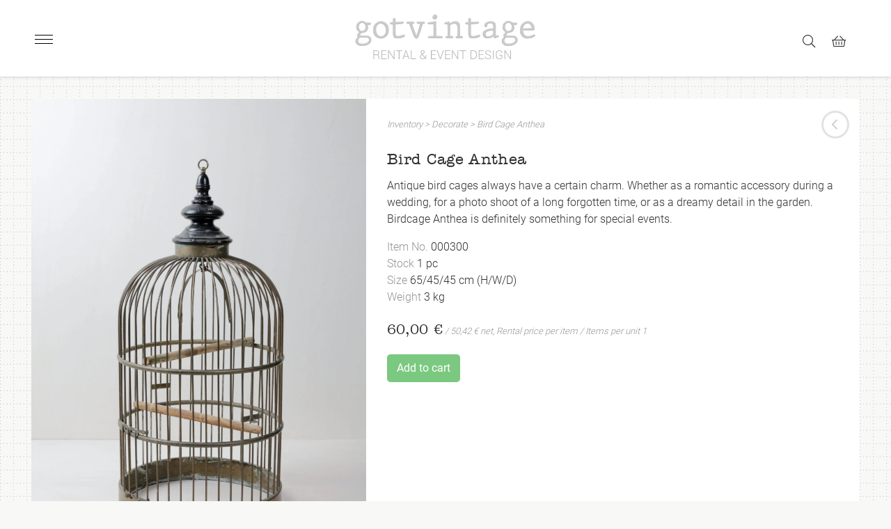

--- FILE ---
content_type: text/html; charset=UTF-8
request_url: https://gotvintage.de/en/inventory/bird-cage-anthea/
body_size: 79864
content:
<!doctype html> <html lang="en-US"> <head><script>if(navigator.userAgent.match(/MSIE|Internet Explorer/i)||navigator.userAgent.match(/Trident\/7\..*?rv:11/i)){let e=document.location.href;if(!e.match(/[?&]nonitro/)){if(e.indexOf("?")==-1){if(e.indexOf("#")==-1){document.location.href=e+"?nonitro=1"}else{document.location.href=e.replace("#","?nonitro=1#")}}else{if(e.indexOf("#")==-1){document.location.href=e+"&nonitro=1"}else{document.location.href=e.replace("#","&nonitro=1#")}}}}</script><link rel="preconnect" href="https://cdn-kimpf.nitrocdn.com" /><meta charset="UTF-8" /><meta name="viewport" content="width=device-width, initial-scale=1" /><title>Bird Cage Anthea | gotvintage Rental &amp; Event Design</title><meta property="product:price:amount" content="60" /><meta property="product:price:currency" content="EUR" /><meta name="dc.title" content="Bird Cage Anthea | gotvintage Rental &amp; Event Design" /><meta name="dc.description" content="Antique bird cages always have a certain charm. Whether as a romantic accessory during a wedding, for a photo shoot of a long forgotten time, or as a dreamy detail in the garden. Birdcage Anthea is definitely something for special events." /><meta name="dc.relation" content="https://gotvintage.de/en/inventory/bird-cage-anthea/" /><meta name="dc.source" content="https://gotvintage.de/en/" /><meta name="dc.language" content="en_US" /><meta name="description" content="Antique bird cages always have a certain charm. Whether as a romantic accessory during a wedding, for a photo shoot of a long forgotten time, or as a dreamy detail in the garden. Birdcage Anthea is definitely something for special events." /><meta name="thumbnail" content="https://gotvintage.de/wp-content/uploads/2018/06/gotvintage_bird-cage-anthea_000300_01.jpg" /><meta name="robots" content="index, follow, max-snippet:-1, max-image-preview:large, max-video-preview:-1" /><meta property="og:url" content="https://gotvintage.de/en/inventory/bird-cage-anthea/" /><meta property="og:site_name" content="gotvintage Rental &amp; Event Design" /><meta property="og:locale" content="en_US" /><meta property="og:locale:alternate" content="de_DE" /><meta property="og:type" content="product" /><meta property="article:author" content="https://www.facebook.com/gotvintagerental" /><meta property="article:publisher" content="https://www.facebook.com/gotvintagerental" /><meta property="og:title" content="Bird Cage Anthea | gotvintage Rental &amp; Event Design" /><meta property="og:description" content="Antique bird cages always have a certain charm. Whether as a romantic accessory during a wedding, for a photo shoot of a long forgotten time, or as a dreamy detail in the garden. Birdcage Anthea is definitely something for special events." /><meta property="og:image" content="https://gotvintage.de/wp-content/uploads/2018/06/gotvintage_bird-cage-anthea_000300_01.jpg" /><meta property="og:image:secure_url" content="https://gotvintage.de/wp-content/uploads/2018/06/gotvintage_bird-cage-anthea_000300_01.jpg" /><meta property="og:image:width" content="1667" /><meta property="og:image:height" content="2500" /><meta property="og:image:alt" content="Bird Cage Anthea" /><meta name="twitter:card" content="summary" /><meta name="twitter:title" content="Bird Cage Anthea | gotvintage Rental &amp; Event Design" /><meta name="twitter:description" content="Antique bird cages always have a certain charm. Whether as a romantic accessory during a wedding, for a photo shoot of a long forgotten time, or as a dreamy detail in the garden. Birdcage Anthea is definitely something for special events." /><meta name="twitter:image" content="https://gotvintage.de/wp-content/uploads/2018/06/gotvintage_bird-cage-anthea_000300_01.jpg" /><meta name="generator" content="Site Kit by Google 1.168.0" /><meta name="description" content="Antique bird cages always have a certain charm. Whether as a romantic accessory during a wedding, for a photo shoot of a long forgotten time, or as a dreamy detail in the garden. Birdcage Anthea is definitely something for special events." /><meta name="generator" content="NitroPack" /><script>var NPSH,NitroScrollHelper;NPSH=NitroScrollHelper=function(){let e=null;const o=window.sessionStorage.getItem("nitroScrollPos");function t(){let e=JSON.parse(window.sessionStorage.getItem("nitroScrollPos"))||{};if(typeof e!=="object"){e={}}e[document.URL]=window.scrollY;window.sessionStorage.setItem("nitroScrollPos",JSON.stringify(e))}window.addEventListener("scroll",function(){if(e!==null){clearTimeout(e)}e=setTimeout(t,200)},{passive:true});let r={};r.getScrollPos=()=>{if(!o){return 0}const e=JSON.parse(o);return e[document.URL]||0};r.isScrolled=()=>{return r.getScrollPos()>document.documentElement.clientHeight*.5};return r}();</script><script>(function(){var a=false;var e=document.documentElement.classList;var i=navigator.userAgent.toLowerCase();var n=["android","iphone","ipad"];var r=n.length;var o;var d=null;for(var t=0;t<r;t++){o=n[t];if(i.indexOf(o)>-1)d=o;if(e.contains(o)){a=true;e.remove(o)}}if(a&&d){e.add(d);if(d=="iphone"||d=="ipad"){e.add("ios")}}})();</script><script type="text/worker" id="nitro-web-worker">var preloadRequests=0;var remainingCount={};var baseURI="";self.onmessage=function(e){switch(e.data.cmd){case"RESOURCE_PRELOAD":var o=e.data.requestId;remainingCount[o]=0;e.data.resources.forEach(function(e){preload(e,function(o){return function(){console.log(o+" DONE: "+e);if(--remainingCount[o]==0){self.postMessage({cmd:"RESOURCE_PRELOAD",requestId:o})}}}(o));remainingCount[o]++});break;case"SET_BASEURI":baseURI=e.data.uri;break}};async function preload(e,o){if(typeof URL!=="undefined"&&baseURI){try{var a=new URL(e,baseURI);e=a.href}catch(e){console.log("Worker error: "+e.message)}}console.log("Preloading "+e);try{var n=new Request(e,{mode:"no-cors",redirect:"follow"});await fetch(n);o()}catch(a){console.log(a);var r=new XMLHttpRequest;r.responseType="blob";r.onload=o;r.onerror=o;r.open("GET",e,true);r.send()}}</script><script id="nprl">(()=>{if(window.NPRL!=undefined)return;(function(e){var t=e.prototype;t.after||(t.after=function(){var e,t=arguments,n=t.length,r=0,i=this,o=i.parentNode,a=Node,c=String,u=document;if(o!==null){while(r<n){(e=t[r])instanceof a?(i=i.nextSibling)!==null?o.insertBefore(e,i):o.appendChild(e):o.appendChild(u.createTextNode(c(e)));++r}}})})(Element);var e,t;e=t=function(){var t=false;var r=window.URL||window.webkitURL;var i=true;var o=true;var a=2;var c=null;var u=null;var d=true;var s=window.nitroGtmExcludes!=undefined;var l=s?JSON.parse(atob(window.nitroGtmExcludes)).map(e=>new RegExp(e)):[];var f;var m;var v=null;var p=null;var g=null;var h={touch:["touchmove","touchend"],default:["mousemove","click","keydown","wheel"]};var E=true;var y=[];var w=false;var b=[];var S=0;var N=0;var L=false;var T=0;var R=null;var O=false;var A=false;var C=false;var P=[];var I=[];var M=[];var k=[];var x=false;var _={};var j=new Map;var B="noModule"in HTMLScriptElement.prototype;var q=requestAnimationFrame||mozRequestAnimationFrame||webkitRequestAnimationFrame||msRequestAnimationFrame;const D="gtm.js?id=";function H(e,t){if(!_[e]){_[e]=[]}_[e].push(t)}function U(e,t){if(_[e]){var n=0,r=_[e];for(var n=0;n<r.length;n++){r[n].call(this,t)}}}function Y(){(function(e,t){var r=null;var i=function(e){r(e)};var o=null;var a={};var c=null;var u=null;var d=0;e.addEventListener(t,function(r){if(["load","DOMContentLoaded"].indexOf(t)!=-1){if(u){Q(function(){e.triggerNitroEvent(t)})}c=true}else if(t=="readystatechange"){d++;n.ogReadyState=d==1?"interactive":"complete";if(u&&u>=d){n.documentReadyState=n.ogReadyState;Q(function(){e.triggerNitroEvent(t)})}}});e.addEventListener(t+"Nitro",function(e){if(["load","DOMContentLoaded"].indexOf(t)!=-1){if(!c){e.preventDefault();e.stopImmediatePropagation()}else{}u=true}else if(t=="readystatechange"){u=n.documentReadyState=="interactive"?1:2;if(d<u){e.preventDefault();e.stopImmediatePropagation()}}});switch(t){case"load":o="onload";break;case"readystatechange":o="onreadystatechange";break;case"pageshow":o="onpageshow";break;default:o=null;break}if(o){Object.defineProperty(e,o,{get:function(){return r},set:function(n){if(typeof n!=="function"){r=null;e.removeEventListener(t+"Nitro",i)}else{if(!r){e.addEventListener(t+"Nitro",i)}r=n}}})}Object.defineProperty(e,"addEventListener"+t,{value:function(r){if(r!=t||!n.startedScriptLoading||document.currentScript&&document.currentScript.hasAttribute("nitro-exclude")){}else{arguments[0]+="Nitro"}e.ogAddEventListener.apply(e,arguments);a[arguments[1]]=arguments[0]}});Object.defineProperty(e,"removeEventListener"+t,{value:function(t){var n=a[arguments[1]];arguments[0]=n;e.ogRemoveEventListener.apply(e,arguments)}});Object.defineProperty(e,"triggerNitroEvent"+t,{value:function(t,n){n=n||e;var r=new Event(t+"Nitro",{bubbles:true});r.isNitroPack=true;Object.defineProperty(r,"type",{get:function(){return t},set:function(){}});Object.defineProperty(r,"target",{get:function(){return n},set:function(){}});e.dispatchEvent(r)}});if(typeof e.triggerNitroEvent==="undefined"){(function(){var t=e.addEventListener;var n=e.removeEventListener;Object.defineProperty(e,"ogAddEventListener",{value:t});Object.defineProperty(e,"ogRemoveEventListener",{value:n});Object.defineProperty(e,"addEventListener",{value:function(n){var r="addEventListener"+n;if(typeof e[r]!=="undefined"){e[r].apply(e,arguments)}else{t.apply(e,arguments)}},writable:true});Object.defineProperty(e,"removeEventListener",{value:function(t){var r="removeEventListener"+t;if(typeof e[r]!=="undefined"){e[r].apply(e,arguments)}else{n.apply(e,arguments)}}});Object.defineProperty(e,"triggerNitroEvent",{value:function(t,n){var r="triggerNitroEvent"+t;if(typeof e[r]!=="undefined"){e[r].apply(e,arguments)}}})})()}}).apply(null,arguments)}Y(window,"load");Y(window,"pageshow");Y(window,"DOMContentLoaded");Y(document,"DOMContentLoaded");Y(document,"readystatechange");try{var F=new Worker(r.createObjectURL(new Blob([document.getElementById("nitro-web-worker").textContent],{type:"text/javascript"})))}catch(e){var F=new Worker("data:text/javascript;base64,"+btoa(document.getElementById("nitro-web-worker").textContent))}F.onmessage=function(e){if(e.data.cmd=="RESOURCE_PRELOAD"){U(e.data.requestId,e)}};if(typeof document.baseURI!=="undefined"){F.postMessage({cmd:"SET_BASEURI",uri:document.baseURI})}var G=function(e){if(--S==0){Q(K)}};var W=function(e){e.target.removeEventListener("load",W);e.target.removeEventListener("error",W);e.target.removeEventListener("nitroTimeout",W);if(e.type!="nitroTimeout"){clearTimeout(e.target.nitroTimeout)}if(--N==0&&S==0){Q(J)}};var X=function(e){var t=e.textContent;try{var n=r.createObjectURL(new Blob([t.replace(/^(?:<!--)?(.*?)(?:-->)?$/gm,"$1")],{type:"text/javascript"}))}catch(e){var n="data:text/javascript;base64,"+btoa(t.replace(/^(?:<!--)?(.*?)(?:-->)?$/gm,"$1"))}return n};var K=function(){n.documentReadyState="interactive";document.triggerNitroEvent("readystatechange");document.triggerNitroEvent("DOMContentLoaded");if(window.pageYOffset||window.pageXOffset){window.dispatchEvent(new Event("scroll"))}A=true;Q(function(){if(N==0){Q(J)}Q($)})};var J=function(){if(!A||O)return;O=true;R.disconnect();en();n.documentReadyState="complete";document.triggerNitroEvent("readystatechange");window.triggerNitroEvent("load",document);window.triggerNitroEvent("pageshow",document);if(window.pageYOffset||window.pageXOffset||location.hash){let e=typeof history.scrollRestoration!=="undefined"&&history.scrollRestoration=="auto";if(e&&typeof NPSH!=="undefined"&&NPSH.getScrollPos()>0&&window.pageYOffset>document.documentElement.clientHeight*.5){window.scrollTo(0,NPSH.getScrollPos())}else if(location.hash){try{let e=document.querySelector(location.hash);if(e){e.scrollIntoView()}}catch(e){}}}var e=null;if(a==1){e=eo}else{e=eu}Q(e)};var Q=function(e){setTimeout(e,0)};var V=function(e){if(e.type=="touchend"||e.type=="click"){g=e}};var $=function(){if(d&&g){setTimeout(function(e){return function(){var t=function(e,t,n){var r=new Event(e,{bubbles:true,cancelable:true});if(e=="click"){r.clientX=t;r.clientY=n}else{r.touches=[{clientX:t,clientY:n}]}return r};var n;if(e.type=="touchend"){var r=e.changedTouches[0];n=document.elementFromPoint(r.clientX,r.clientY);n.dispatchEvent(t("touchstart"),r.clientX,r.clientY);n.dispatchEvent(t("touchend"),r.clientX,r.clientY);n.dispatchEvent(t("click"),r.clientX,r.clientY)}else if(e.type=="click"){n=document.elementFromPoint(e.clientX,e.clientY);n.dispatchEvent(t("click"),e.clientX,e.clientY)}}}(g),150);g=null}};var z=function(e){if(e.tagName=="SCRIPT"&&!e.hasAttribute("data-nitro-for-id")&&!e.hasAttribute("nitro-document-write")||e.tagName=="IMG"&&(e.hasAttribute("src")||e.hasAttribute("srcset"))||e.tagName=="IFRAME"&&e.hasAttribute("src")||e.tagName=="LINK"&&e.hasAttribute("href")&&e.hasAttribute("rel")&&e.getAttribute("rel")=="stylesheet"){if(e.tagName==="IFRAME"&&e.src.indexOf("about:blank")>-1){return}var t="";switch(e.tagName){case"LINK":t=e.href;break;case"IMG":if(k.indexOf(e)>-1)return;t=e.srcset||e.src;break;default:t=e.src;break}var n=e.getAttribute("type");if(!t&&e.tagName!=="SCRIPT")return;if((e.tagName=="IMG"||e.tagName=="LINK")&&(t.indexOf("data:")===0||t.indexOf("blob:")===0))return;if(e.tagName=="SCRIPT"&&n&&n!=="text/javascript"&&n!=="application/javascript"){if(n!=="module"||!B)return}if(e.tagName==="SCRIPT"){if(k.indexOf(e)>-1)return;if(e.noModule&&B){return}let t=null;if(document.currentScript){if(document.currentScript.src&&document.currentScript.src.indexOf(D)>-1){t=document.currentScript}if(document.currentScript.hasAttribute("data-nitro-gtm-id")){e.setAttribute("data-nitro-gtm-id",document.currentScript.getAttribute("data-nitro-gtm-id"))}}else if(window.nitroCurrentScript){if(window.nitroCurrentScript.src&&window.nitroCurrentScript.src.indexOf(D)>-1){t=window.nitroCurrentScript}}if(t&&s){let n=false;for(const t of l){n=e.src?t.test(e.src):t.test(e.textContent);if(n){break}}if(!n){e.type="text/googletagmanagerscript";let n=t.hasAttribute("data-nitro-gtm-id")?t.getAttribute("data-nitro-gtm-id"):t.id;if(!j.has(n)){j.set(n,[])}let r=j.get(n);r.push(e);return}}if(!e.src){if(e.textContent.length>0){e.textContent+="\n;if(document.currentScript.nitroTimeout) {clearTimeout(document.currentScript.nitroTimeout);}; setTimeout(function() { this.dispatchEvent(new Event('load')); }.bind(document.currentScript), 0);"}else{return}}else{}k.push(e)}if(!e.hasOwnProperty("nitroTimeout")){N++;e.addEventListener("load",W,true);e.addEventListener("error",W,true);e.addEventListener("nitroTimeout",W,true);e.nitroTimeout=setTimeout(function(){console.log("Resource timed out",e);e.dispatchEvent(new Event("nitroTimeout"))},5e3)}}};var Z=function(e){if(e.hasOwnProperty("nitroTimeout")&&e.nitroTimeout){clearTimeout(e.nitroTimeout);e.nitroTimeout=null;e.dispatchEvent(new Event("nitroTimeout"))}};document.documentElement.addEventListener("load",function(e){if(e.target.tagName=="SCRIPT"||e.target.tagName=="IMG"){k.push(e.target)}},true);document.documentElement.addEventListener("error",function(e){if(e.target.tagName=="SCRIPT"||e.target.tagName=="IMG"){k.push(e.target)}},true);var ee=["appendChild","replaceChild","insertBefore","prepend","append","before","after","replaceWith","insertAdjacentElement"];var et=function(){if(s){window._nitro_setTimeout=window.setTimeout;window.setTimeout=function(e,t,...n){let r=document.currentScript||window.nitroCurrentScript;if(!r||r.src&&r.src.indexOf(D)==-1){return window._nitro_setTimeout.call(window,e,t,...n)}return window._nitro_setTimeout.call(window,function(e,t){return function(...n){window.nitroCurrentScript=e;t(...n)}}(r,e),t,...n)}}ee.forEach(function(e){HTMLElement.prototype["og"+e]=HTMLElement.prototype[e];HTMLElement.prototype[e]=function(...t){if(this.parentNode||this===document.documentElement){switch(e){case"replaceChild":case"insertBefore":t.pop();break;case"insertAdjacentElement":t.shift();break}t.forEach(function(e){if(!e)return;if(e.tagName=="SCRIPT"){z(e)}else{if(e.children&&e.children.length>0){e.querySelectorAll("script").forEach(z)}}})}return this["og"+e].apply(this,arguments)}})};var en=function(){if(s&&typeof window._nitro_setTimeout==="function"){window.setTimeout=window._nitro_setTimeout}ee.forEach(function(e){HTMLElement.prototype[e]=HTMLElement.prototype["og"+e]})};var er=async function(){if(o){ef(f);ef(V);if(v){clearTimeout(v);v=null}}if(T===1){L=true;return}else if(T===0){T=-1}n.startedScriptLoading=true;Object.defineProperty(document,"readyState",{get:function(){return n.documentReadyState},set:function(){}});var e=document.documentElement;var t={attributes:true,attributeFilter:["src"],childList:true,subtree:true};R=new MutationObserver(function(e,t){e.forEach(function(e){if(e.type=="childList"&&e.addedNodes.length>0){e.addedNodes.forEach(function(e){if(!document.documentElement.contains(e)){return}if(e.tagName=="IMG"||e.tagName=="IFRAME"||e.tagName=="LINK"){z(e)}})}if(e.type=="childList"&&e.removedNodes.length>0){e.removedNodes.forEach(function(e){if(e.tagName=="IFRAME"||e.tagName=="LINK"){Z(e)}})}if(e.type=="attributes"){var t=e.target;if(!document.documentElement.contains(t)){return}if(t.tagName=="IFRAME"||t.tagName=="LINK"||t.tagName=="IMG"||t.tagName=="SCRIPT"){z(t)}}})});R.observe(e,t);if(!s){et()}await Promise.all(P);var r=b.shift();var i=null;var a=false;while(r){var c;var u=JSON.parse(atob(r.meta));var d=u.delay;if(r.type=="inline"){var l=document.getElementById(r.id);if(l){l.remove()}else{r=b.shift();continue}c=X(l);if(c===false){r=b.shift();continue}}else{c=r.src}if(!a&&r.type!="inline"&&(typeof u.attributes.async!="undefined"||typeof u.attributes.defer!="undefined")){if(i===null){i=r}else if(i===r){a=true}if(!a){b.push(r);r=b.shift();continue}}var m=document.createElement("script");m.src=c;m.setAttribute("data-nitro-for-id",r.id);for(var p in u.attributes){try{if(u.attributes[p]===false){m.setAttribute(p,"")}else{m.setAttribute(p,u.attributes[p])}}catch(e){console.log("Error while setting script attribute",m,e)}}m.async=false;if(u.canonicalLink!=""&&Object.getOwnPropertyDescriptor(m,"src")?.configurable!==false){(e=>{Object.defineProperty(m,"src",{get:function(){return e.canonicalLink},set:function(){}})})(u)}if(d){setTimeout((function(e,t){var n=document.querySelector("[data-nitro-marker-id='"+t+"']");if(n){n.after(e)}else{document.head.appendChild(e)}}).bind(null,m,r.id),d)}else{m.addEventListener("load",G);m.addEventListener("error",G);if(!m.noModule||!B){S++}var g=document.querySelector("[data-nitro-marker-id='"+r.id+"']");if(g){Q(function(e,t){return function(){e.after(t)}}(g,m))}else{Q(function(e){return function(){document.head.appendChild(e)}}(m))}}r=b.shift()}};var ei=function(){var e=document.getElementById("nitro-deferred-styles");var t=document.createElement("div");t.innerHTML=e.textContent;return t};var eo=async function(e){isPreload=e&&e.type=="NitroPreload";if(!isPreload){T=-1;E=false;if(o){ef(f);ef(V);if(v){clearTimeout(v);v=null}}}if(w===false){var t=ei();let e=t.querySelectorAll('style,link[rel="stylesheet"]');w=e.length;if(w){let e=document.getElementById("nitro-deferred-styles-marker");e.replaceWith.apply(e,t.childNodes)}else if(isPreload){Q(ed)}else{es()}}else if(w===0&&!isPreload){es()}};var ea=function(){var e=ei();var t=e.childNodes;var n;var r=[];for(var i=0;i<t.length;i++){n=t[i];if(n.href){r.push(n.href)}}var o="css-preload";H(o,function(e){eo(new Event("NitroPreload"))});if(r.length){F.postMessage({cmd:"RESOURCE_PRELOAD",resources:r,requestId:o})}else{Q(function(){U(o)})}};var ec=function(){if(T===-1)return;T=1;var e=[];var t,n;for(var r=0;r<b.length;r++){t=b[r];if(t.type!="inline"){if(t.src){n=JSON.parse(atob(t.meta));if(n.delay)continue;if(n.attributes.type&&n.attributes.type=="module"&&!B)continue;e.push(t.src)}}}if(e.length){var i="js-preload";H(i,function(e){T=2;if(L){Q(er)}});F.postMessage({cmd:"RESOURCE_PRELOAD",resources:e,requestId:i})}};var eu=function(){while(I.length){style=I.shift();if(style.hasAttribute("nitropack-onload")){style.setAttribute("onload",style.getAttribute("nitropack-onload"));Q(function(e){return function(){e.dispatchEvent(new Event("load"))}}(style))}}while(M.length){style=M.shift();if(style.hasAttribute("nitropack-onerror")){style.setAttribute("onerror",style.getAttribute("nitropack-onerror"));Q(function(e){return function(){e.dispatchEvent(new Event("error"))}}(style))}}};var ed=function(){if(!x){if(i){Q(function(){var e=document.getElementById("nitro-critical-css");if(e){e.remove()}})}x=true;onStylesLoadEvent=new Event("NitroStylesLoaded");onStylesLoadEvent.isNitroPack=true;window.dispatchEvent(onStylesLoadEvent)}};var es=function(){if(a==2){Q(er)}else{eu()}};var el=function(e){m.forEach(function(t){document.addEventListener(t,e,true)})};var ef=function(e){m.forEach(function(t){document.removeEventListener(t,e,true)})};if(s){et()}return{setAutoRemoveCriticalCss:function(e){i=e},registerScript:function(e,t,n){b.push({type:"remote",src:e,id:t,meta:n})},registerInlineScript:function(e,t){b.push({type:"inline",id:e,meta:t})},registerStyle:function(e,t,n){y.push({href:e,rel:t,media:n})},onLoadStyle:function(e){I.push(e);if(w!==false&&--w==0){Q(ed);if(E){E=false}else{es()}}},onErrorStyle:function(e){M.push(e);if(w!==false&&--w==0){Q(ed);if(E){E=false}else{es()}}},loadJs:function(e,t){if(!e.src){var n=X(e);if(n!==false){e.src=n;e.textContent=""}}if(t){Q(function(e,t){return function(){e.after(t)}}(t,e))}else{Q(function(e){return function(){document.head.appendChild(e)}}(e))}},loadQueuedResources:async function(){window.dispatchEvent(new Event("NitroBootStart"));if(p){clearTimeout(p);p=null}window.removeEventListener("load",e.loadQueuedResources);f=a==1?er:eo;if(!o||g){Q(f)}else{if(navigator.userAgent.indexOf(" Edge/")==-1){ea();H("css-preload",ec)}el(f);if(u){if(c){v=setTimeout(f,c)}}else{}}},fontPreload:function(e){var t="critical-fonts";H(t,function(e){document.getElementById("nitro-critical-fonts").type="text/css"});F.postMessage({cmd:"RESOURCE_PRELOAD",resources:e,requestId:t})},boot:function(){if(t)return;t=true;C=typeof NPSH!=="undefined"&&NPSH.isScrolled();let n=document.prerendering;if(location.hash||C||n){o=false}m=h.default.concat(h.touch);p=setTimeout(e.loadQueuedResources,1500);el(V);if(C){e.loadQueuedResources()}else{window.addEventListener("load",e.loadQueuedResources)}},addPrerequisite:function(e){P.push(e)},getTagManagerNodes:function(e){if(!e)return j;return j.get(e)??[]}}}();var n,r;n=r=function(){var t=document.write;return{documentWrite:function(n,r){if(n&&n.hasAttribute("nitro-exclude")){return t.call(document,r)}var i=null;if(n.documentWriteContainer){i=n.documentWriteContainer}else{i=document.createElement("span");n.documentWriteContainer=i}var o=null;if(n){if(n.hasAttribute("data-nitro-for-id")){o=document.querySelector('template[data-nitro-marker-id="'+n.getAttribute("data-nitro-for-id")+'"]')}else{o=n}}i.innerHTML+=r;i.querySelectorAll("script").forEach(function(e){e.setAttribute("nitro-document-write","")});if(!i.parentNode){if(o){o.parentNode.insertBefore(i,o)}else{document.body.appendChild(i)}}var a=document.createElement("span");a.innerHTML=r;var c=a.querySelectorAll("script");if(c.length){c.forEach(function(t){var n=t.getAttributeNames();var r=document.createElement("script");n.forEach(function(e){r.setAttribute(e,t.getAttribute(e))});r.async=false;if(!t.src&&t.textContent){r.textContent=t.textContent}e.loadJs(r,o)})}},TrustLogo:function(e,t){var n=document.getElementById(e);var r=document.createElement("img");r.src=t;n.parentNode.insertBefore(r,n)},documentReadyState:"loading",ogReadyState:document.readyState,startedScriptLoading:false,loadScriptDelayed:function(e,t){setTimeout(function(){var t=document.createElement("script");t.src=e;document.head.appendChild(t)},t)}}}();document.write=function(e){n.documentWrite(document.currentScript,e)};document.writeln=function(e){n.documentWrite(document.currentScript,e+"\n")};window.NPRL=e;window.NitroResourceLoader=t;window.NPh=n;window.NitroPackHelper=r})();</script><template id="nitro-deferred-styles-marker"></template><style id="nitro-fonts">@font-face{font-family:"FontAwesome";src:url("https://cdn-kimpf.nitrocdn.com/VNcolSiNWGTykQIcEfKovLGfarnaWgUB/assets/static/source/rev-f128d40/gotvintage.de/wp-content/plugins/woocommerce-load-more-products/berocket/assets/fonts/3e6eb37f30ca47e1f854d23f3eb21bc6.fontawesome-webfont.woff2") format("woff2");font-weight:normal;font-style:normal;font-display:swap}@font-face{font-family:WooCommerce;src:url("https://cdn-kimpf.nitrocdn.com/VNcolSiNWGTykQIcEfKovLGfarnaWgUB/assets/static/source/rev-f128d40/gotvintage.de/wp-content/plugins/woocommerce/assets/fonts/WooCommerce.woff2") format("woff2");font-weight:400;font-style:normal;font-display:swap}@font-face{font-family:"American Typewriter";src:url("https://cdn-kimpf.nitrocdn.com/VNcolSiNWGTykQIcEfKovLGfarnaWgUB/assets/static/source/rev-f128d40/gotvintage.de/wp-content/themes/gotvintage/fonts/1564257/af43f91e-7e5e-423e-8a41-176aaa2d6bab.eot#iefix");src:url("https://cdn-kimpf.nitrocdn.com/VNcolSiNWGTykQIcEfKovLGfarnaWgUB/assets/static/source/rev-f128d40/gotvintage.de/wp-content/themes/gotvintage/fonts/1564257/b98e947d-c7f0-4a56-b21a-cac5a0826cc8.woff2") format("woff2");font-display:swap}@font-face{font-family:"Roboto";font-style:normal;font-weight:300;src:url("https://cdn-kimpf.nitrocdn.com/VNcolSiNWGTykQIcEfKovLGfarnaWgUB/assets/static/source/rev-f128d40/gotvintage.de/wp-content/themes/gotvintage/fonts/roboto/roboto-v20-latin-300.eot");src:local("Roboto Light"),local("Roboto-Light"),url("https://cdn-kimpf.nitrocdn.com/VNcolSiNWGTykQIcEfKovLGfarnaWgUB/assets/static/source/rev-f128d40/gotvintage.de/wp-content/themes/gotvintage/fonts/roboto/roboto-v20-latin-300.woff2") format("woff2");font-display:swap}@font-face{font-family:"Roboto";font-style:normal;font-weight:400;src:url("https://cdn-kimpf.nitrocdn.com/VNcolSiNWGTykQIcEfKovLGfarnaWgUB/assets/static/source/rev-f128d40/gotvintage.de/wp-content/themes/gotvintage/fonts/roboto/roboto-v20-latin-regular.eot");src:local("Roboto"),local("Roboto-Regular"),url("https://cdn-kimpf.nitrocdn.com/VNcolSiNWGTykQIcEfKovLGfarnaWgUB/assets/static/source/rev-f128d40/gotvintage.de/wp-content/themes/gotvintage/fonts/roboto/roboto-v20-latin-regular.woff2") format("woff2");font-display:swap}@font-face{font-family:"Roboto";font-style:normal;font-weight:500;src:url("https://cdn-kimpf.nitrocdn.com/VNcolSiNWGTykQIcEfKovLGfarnaWgUB/assets/static/source/rev-f128d40/gotvintage.de/wp-content/themes/gotvintage/fonts/roboto/roboto-v20-latin-500.eot");src:local("Roboto Medium"),local("Roboto-Medium"),url("https://cdn-kimpf.nitrocdn.com/VNcolSiNWGTykQIcEfKovLGfarnaWgUB/assets/static/source/rev-f128d40/gotvintage.de/wp-content/themes/gotvintage/fonts/roboto/roboto-v20-latin-500.woff2") format("woff2");font-display:swap}@font-face{font-family:"Roboto";font-style:normal;font-weight:700;src:url("https://cdn-kimpf.nitrocdn.com/VNcolSiNWGTykQIcEfKovLGfarnaWgUB/assets/static/source/rev-f128d40/gotvintage.de/wp-content/themes/gotvintage/fonts/roboto/roboto-v20-latin-700.eot");src:local("Roboto Bold"),local("Roboto-Bold"),url("https://cdn-kimpf.nitrocdn.com/VNcolSiNWGTykQIcEfKovLGfarnaWgUB/assets/static/source/rev-f128d40/gotvintage.de/wp-content/themes/gotvintage/fonts/roboto/roboto-v20-latin-700.woff2") format("woff2");font-display:swap}@font-face{font-family:"Font Awesome 5 Brands";font-style:normal;font-weight:normal;src:url("https://cdn-kimpf.nitrocdn.com/VNcolSiNWGTykQIcEfKovLGfarnaWgUB/assets/static/source/rev-f128d40/gotvintage.de/wp-content/themes/gotvintage/fonts/fontawesome-pro/web-fonts-with-css/webfonts/fa-brands-400.eot");src:url("https://cdn-kimpf.nitrocdn.com/VNcolSiNWGTykQIcEfKovLGfarnaWgUB/assets/static/source/rev-f128d40/gotvintage.de/wp-content/themes/gotvintage/fonts/fontawesome-pro/web-fonts-with-css/webfonts/fa-brands-400.woff2") format("woff2");font-display:swap}@font-face{font-family:"Font Awesome 5 Pro";font-style:normal;font-weight:300;src:url("https://cdn-kimpf.nitrocdn.com/VNcolSiNWGTykQIcEfKovLGfarnaWgUB/assets/static/source/rev-f128d40/gotvintage.de/wp-content/themes/gotvintage/fonts/fontawesome-pro/web-fonts-with-css/webfonts/fa-light-300.eot");src:url("https://cdn-kimpf.nitrocdn.com/VNcolSiNWGTykQIcEfKovLGfarnaWgUB/assets/static/source/rev-f128d40/gotvintage.de/wp-content/themes/gotvintage/fonts/fontawesome-pro/web-fonts-with-css/webfonts/fa-light-300.woff2") format("woff2");font-display:swap}@font-face{font-family:"Font Awesome 5 Pro";font-style:normal;font-weight:400;src:url("https://cdn-kimpf.nitrocdn.com/VNcolSiNWGTykQIcEfKovLGfarnaWgUB/assets/static/source/rev-f128d40/gotvintage.de/wp-content/themes/gotvintage/fonts/fontawesome-pro/web-fonts-with-css/webfonts/fa-regular-400.eot");src:url("https://cdn-kimpf.nitrocdn.com/VNcolSiNWGTykQIcEfKovLGfarnaWgUB/assets/static/source/rev-f128d40/gotvintage.de/wp-content/themes/gotvintage/fonts/fontawesome-pro/web-fonts-with-css/webfonts/fa-regular-400.woff2") format("woff2");font-display:swap}@font-face{font-family:"Font Awesome 5 Pro";font-style:normal;font-weight:900;src:url("https://cdn-kimpf.nitrocdn.com/VNcolSiNWGTykQIcEfKovLGfarnaWgUB/assets/static/source/rev-f128d40/gotvintage.de/wp-content/themes/gotvintage/fonts/fontawesome-pro/web-fonts-with-css/webfonts/fa-solid-900.eot");src:url("https://cdn-kimpf.nitrocdn.com/VNcolSiNWGTykQIcEfKovLGfarnaWgUB/assets/static/source/rev-f128d40/gotvintage.de/wp-content/themes/gotvintage/fonts/fontawesome-pro/web-fonts-with-css/webfonts/fa-solid-900.woff2") format("woff2");font-display:swap}</style><style type="text/css" id="nitro-critical-css">img:is([sizes=auto i],[sizes^="auto," i]){contain-intrinsic-size:3000px 1500px}.fa-search-plus:before{content:""}html{font-family:sans-serif;-ms-text-size-adjust:100%;-webkit-text-size-adjust:100%}body{margin:0}header{display:block}template{display:none}a{background-color:transparent}h1{font-size:2em;margin:.67em 0}small{font-size:80%}img{border:0}svg:not(:root){overflow:hidden}button,input{color:inherit;font:inherit;margin:0}button{overflow:visible}button{text-transform:none}button{-webkit-appearance:button}button::-moz-focus-inner,input::-moz-focus-inner{border:0;padding:0}input{line-height:normal}input[type="search"]{-webkit-appearance:textfield;-webkit-box-sizing:content-box;-moz-box-sizing:content-box;box-sizing:content-box}input[type="search"]::-webkit-search-cancel-button,input[type="search"]::-webkit-search-decoration{-webkit-appearance:none}*{-webkit-box-sizing:border-box;-moz-box-sizing:border-box;box-sizing:border-box}*:before,*:after{-webkit-box-sizing:border-box;-moz-box-sizing:border-box;box-sizing:border-box}html{font-size:10px}body{font-family:"Helvetica Neue",Helvetica,Arial,sans-serif;font-size:14px;line-height:1.42857143;color:#333;background-color:#fff}input,button{font-family:inherit;font-size:inherit;line-height:inherit}a{color:#337ab7;text-decoration:none}img{vertical-align:middle}h1,h2,h3{font-family:inherit;font-weight:500;line-height:1.1;color:inherit}h1,h2,h3{margin-top:20px;margin-bottom:10px}h1{font-size:36px}h2{font-size:30px}h3{font-size:24px}p{margin:0 0 10px}small{font-size:85%}.text-right{text-align:right}ul{margin-top:0;margin-bottom:10px}.container-fluid{padding-right:15px;padding-left:15px;margin-right:auto;margin-left:auto}.row{margin-right:-15px;margin-left:-15px}.col-md-2,.col-sm-3,.col-xs-4,.col-lg-5,.col-sm-6,.col-md-6,.col-lg-7,.col-xs-8,.col-sm-9,.col-md-10,.col-xs-12{position:relative;min-height:1px;padding-right:15px;padding-left:15px}.col-xs-4,.col-xs-8,.col-xs-12{float:left}.col-xs-12{width:100%}.col-xs-8{width:66.66666667%}.col-xs-4{width:33.33333333%}@media (min-width:768px){.col-sm-3,.col-sm-6,.col-sm-9{float:left}.col-sm-9{width:75%}.col-sm-6{width:50%}.col-sm-3{width:25%}}@media (min-width:992px){.col-md-2,.col-md-6,.col-md-10{float:left}.col-md-10{width:83.33333333%}.col-md-6{width:50%}.col-md-2{width:16.66666667%}}@media (min-width:1200px){.col-lg-5,.col-lg-7{float:left}.col-lg-7{width:58.33333333%}.col-lg-5{width:41.66666667%}}label{display:inline-block;max-width:100%;margin-bottom:5px;font-weight:700}input[type="search"]{-webkit-box-sizing:border-box;-moz-box-sizing:border-box;box-sizing:border-box;-webkit-appearance:none;-moz-appearance:none;appearance:none}.container-fluid:before,.container-fluid:after,.row:before,.row:after{display:table;content:" "}.container-fluid:after,.row:after{clear:both}@-ms-viewport{width:device-width}@media (max-width:767px){.hidden-xs{display:none !important}}@media (min-width:768px) and (max-width:991px){.hidden-sm{display:none !important}}@media (min-width:992px) and (max-width:1199px){.hidden-md{display:none !important}}@media (min-width:1200px){.hidden-lg{display:none !important}}ul{box-sizing:border-box}:root{--wp-block-synced-color:#7a00df;--wp-block-synced-color--rgb:122,0,223;--wp-bound-block-color:var(--wp-block-synced-color);--wp-editor-canvas-background:#ddd;--wp-admin-theme-color:#007cba;--wp-admin-theme-color--rgb:0,124,186;--wp-admin-theme-color-darker-10:#006ba1;--wp-admin-theme-color-darker-10--rgb:0,107,160.5;--wp-admin-theme-color-darker-20:#005a87;--wp-admin-theme-color-darker-20--rgb:0,90,135;--wp-admin-border-width-focus:2px}:root{--wp--preset--font-size--normal:16px;--wp--preset--font-size--huge:42px}.screen-reader-text{border:0;clip-path:inset(50%);height:1px;margin:-1px;overflow:hidden;padding:0;position:absolute;width:1px;word-wrap:normal !important}:root{--wp--preset--aspect-ratio--square:1;--wp--preset--aspect-ratio--4-3:4/3;--wp--preset--aspect-ratio--3-4:3/4;--wp--preset--aspect-ratio--3-2:3/2;--wp--preset--aspect-ratio--2-3:2/3;--wp--preset--aspect-ratio--16-9:16/9;--wp--preset--aspect-ratio--9-16:9/16;--wp--preset--color--black:#000;--wp--preset--color--cyan-bluish-gray:#abb8c3;--wp--preset--color--white:#fff;--wp--preset--color--pale-pink:#f78da7;--wp--preset--color--vivid-red:#cf2e2e;--wp--preset--color--luminous-vivid-orange:#ff6900;--wp--preset--color--luminous-vivid-amber:#fcb900;--wp--preset--color--light-green-cyan:#7bdcb5;--wp--preset--color--vivid-green-cyan:#00d084;--wp--preset--color--pale-cyan-blue:#8ed1fc;--wp--preset--color--vivid-cyan-blue:#0693e3;--wp--preset--color--vivid-purple:#9b51e0;--wp--preset--gradient--vivid-cyan-blue-to-vivid-purple:linear-gradient(135deg,#0693e3 0%,#9b51e0 100%);--wp--preset--gradient--light-green-cyan-to-vivid-green-cyan:linear-gradient(135deg,#7adcb4 0%,#00d082 100%);--wp--preset--gradient--luminous-vivid-amber-to-luminous-vivid-orange:linear-gradient(135deg,#fcb900 0%,#ff6900 100%);--wp--preset--gradient--luminous-vivid-orange-to-vivid-red:linear-gradient(135deg,#ff6900 0%,#cf2e2e 100%);--wp--preset--gradient--very-light-gray-to-cyan-bluish-gray:linear-gradient(135deg,#eee 0%,#a9b8c3 100%);--wp--preset--gradient--cool-to-warm-spectrum:linear-gradient(135deg,#4aeadc 0%,#9778d1 20%,#cf2aba 40%,#ee2c82 60%,#fb6962 80%,#fef84c 100%);--wp--preset--gradient--blush-light-purple:linear-gradient(135deg,#ffceec 0%,#9896f0 100%);--wp--preset--gradient--blush-bordeaux:linear-gradient(135deg,#fecda5 0%,#fe2d2d 50%,#6b003e 100%);--wp--preset--gradient--luminous-dusk:linear-gradient(135deg,#ffcb70 0%,#c751c0 50%,#4158d0 100%);--wp--preset--gradient--pale-ocean:linear-gradient(135deg,#fff5cb 0%,#b6e3d4 50%,#33a7b5 100%);--wp--preset--gradient--electric-grass:linear-gradient(135deg,#caf880 0%,#71ce7e 100%);--wp--preset--gradient--midnight:linear-gradient(135deg,#020381 0%,#2874fc 100%);--wp--preset--font-size--small:13px;--wp--preset--font-size--medium:20px;--wp--preset--font-size--large:36px;--wp--preset--font-size--x-large:42px;--wp--preset--spacing--20:.44rem;--wp--preset--spacing--30:.67rem;--wp--preset--spacing--40:1rem;--wp--preset--spacing--50:1.5rem;--wp--preset--spacing--60:2.25rem;--wp--preset--spacing--70:3.38rem;--wp--preset--spacing--80:5.06rem;--wp--preset--shadow--natural:6px 6px 9px rgba(0,0,0,.2);--wp--preset--shadow--deep:12px 12px 50px rgba(0,0,0,.4);--wp--preset--shadow--sharp:6px 6px 0px rgba(0,0,0,.2);--wp--preset--shadow--outlined:6px 6px 0px -3px #fff,6px 6px #000;--wp--preset--shadow--crisp:6px 6px 0px #000}:root{--woocommerce:#720eec;--wc-green:#7ad03a;--wc-red:#a00;--wc-orange:#ffba00;--wc-blue:#2ea2cc;--wc-primary:#720eec;--wc-primary-text:#fcfbfe;--wc-secondary:#e9e6ed;--wc-secondary-text:#515151;--wc-highlight:#958e09;--wc-highligh-text:white;--wc-content-bg:#fff;--wc-subtext:#767676;--wc-form-border-color:rgba(32,7,7,.8);--wc-form-border-radius:4px;--wc-form-border-width:1px}.woocommerce img,.woocommerce-page img{height:auto;max-width:100%}@media only screen and (max-width:768px){:root{--woocommerce:#720eec;--wc-green:#7ad03a;--wc-red:#a00;--wc-orange:#ffba00;--wc-blue:#2ea2cc;--wc-primary:#720eec;--wc-primary-text:#fcfbfe;--wc-secondary:#e9e6ed;--wc-secondary-text:#515151;--wc-highlight:#958e09;--wc-highligh-text:white;--wc-content-bg:#fff;--wc-subtext:#767676;--wc-form-border-color:rgba(32,7,7,.8);--wc-form-border-radius:4px;--wc-form-border-width:1px}}:root{--woocommerce:#720eec;--wc-green:#7ad03a;--wc-red:#a00;--wc-orange:#ffba00;--wc-blue:#2ea2cc;--wc-primary:#720eec;--wc-primary-text:#fcfbfe;--wc-secondary:#e9e6ed;--wc-secondary-text:#515151;--wc-highlight:#958e09;--wc-highligh-text:white;--wc-content-bg:#fff;--wc-subtext:#767676;--wc-form-border-color:rgba(32,7,7,.8);--wc-form-border-radius:4px;--wc-form-border-width:1px}.screen-reader-text{clip:rect(1px,1px,1px,1px);height:1px;overflow:hidden;position:absolute !important;width:1px;word-wrap:normal !important}.clear{clear:both}.woocommerce .products ul li,.woocommerce ul.products li{list-style:none outside}.woocommerce .cart .button{float:none}.woocommerce:where(body:not(.woocommerce-block-theme-has-button-styles)) a.button,.woocommerce:where(body:not(.woocommerce-block-theme-has-button-styles)) button.button{font-size:100%;margin:0;line-height:1;position:relative;text-decoration:none;overflow:visible;padding:.618em 1em;font-weight:700;border-radius:3px;left:auto;color:#515151;background-color:#e9e6ed;border:0;display:inline-block;background-image:none;box-shadow:none;text-shadow:none}.woocommerce:where(body:not(.woocommerce-block-theme-has-button-styles)) button.button.alt{background-color:#7f54b3;color:#fff;-webkit-font-smoothing:antialiased}ul .wpml-ls-menu-item a{display:flex;align-items:center}.dgwt-wcas-search-wrapp{position:relative;line-height:100%;display:block;color:#444;min-width:230px;width:100%;text-align:left;margin:0 auto;-webkit-box-sizing:border-box;-moz-box-sizing:border-box;box-sizing:border-box}.dgwt-wcas-search-wrapp *{-webkit-box-sizing:border-box;-moz-box-sizing:border-box;box-sizing:border-box}.dgwt-wcas-search-form{margin:0;padding:0;width:100%}input[type=search].dgwt-wcas-search-input{-webkit-box-shadow:none;box-shadow:none;margin:0;-webkit-appearance:textfield;text-align:left}[type=search].dgwt-wcas-search-input::-ms-clear{display:none}[type=search].dgwt-wcas-search-input::-webkit-search-decoration{-webkit-appearance:none}[type=search].dgwt-wcas-search-input::-webkit-search-cancel-button{display:none}.dgwt-wcas-ico-magnifier{bottom:0;left:0;margin:auto;position:absolute;right:0;top:0;height:65%;display:block}.dgwt-wcas-preloader{height:100%;position:absolute;right:0;top:0;width:40px;z-index:-1;background-repeat:no-repeat;background-position:right 15px center;background-size:auto 44%}.dgwt-wcas-voice-search{position:absolute;right:0;top:0;height:100%;width:40px;z-index:1;opacity:.5;align-items:center;justify-content:center;display:none}.screen-reader-text{clip:rect(1px,1px,1px,1px);height:1px;overflow:hidden;position:absolute !important;width:1px}.dgwt-wcas-sf-wrapp:after,.dgwt-wcas-sf-wrapp:before{content:"";display:table}.dgwt-wcas-sf-wrapp:after{clear:both}.dgwt-wcas-sf-wrapp{zoom:1;width:100%;max-width:100vw;margin:0;position:relative;background:0 0}.dgwt-wcas-sf-wrapp input[type=search].dgwt-wcas-search-input{width:100%;height:40px;font-size:14px;line-height:100%;padding:10px 15px;margin:0;background:#fff;border:1px solid #ddd;border-radius:3px;-webkit-border-radius:3px;-webkit-appearance:none;box-sizing:border-box}.dgwt-wcas-sf-wrapp input[type=search].dgwt-wcas-search-input::-webkit-input-placeholder{color:#999;font-weight:400;font-style:italic;line-height:normal}.dgwt-wcas-sf-wrapp input[type=search].dgwt-wcas-search-input:-moz-placeholder{color:#999;font-weight:400;font-style:italic;line-height:normal}.dgwt-wcas-sf-wrapp input[type=search].dgwt-wcas-search-input::-moz-placeholder{color:#999;font-weight:400;font-style:italic;line-height:normal}.dgwt-wcas-sf-wrapp input[type=search].dgwt-wcas-search-input:-ms-input-placeholder{color:#999;font-weight:400;font-style:italic;line-height:normal}.dgwt-wcas-ico-magnifier{max-width:20px}.dgwt-wcas-no-submit .dgwt-wcas-ico-magnifier{height:50%;margin:auto;max-height:20px;width:100%;max-width:20px;left:12px;right:auto;opacity:.5;fill:#444}.dgwt-wcas-no-submit .dgwt-wcas-sf-wrapp input[type=search].dgwt-wcas-search-input{padding:10px 15px 10px 40px}html{font-family:sans-serif;-webkit-text-size-adjust:100%;-ms-text-size-adjust:100%}body{margin:0}header{display:block}template{display:none}a{background-color:transparent}h1{font-size:2em;margin:.67em 0}small{font-size:80%}img{border:0}svg:not(:root){overflow:hidden}button,input{color:inherit;font:inherit;margin:0}button{overflow:visible}button{text-transform:none}button{-webkit-appearance:button}button::-moz-focus-inner,input::-moz-focus-inner{border:0;padding:0}input{line-height:normal}input[type="search"]::-webkit-search-cancel-button,input[type="search"]::-webkit-search-decoration{-webkit-appearance:none}body,button,input{color:#323232;font-family:"Roboto",sans-serif;font-size:16px;line-height:1.5;font-weight:200}h1,h2,h3{clear:both}p{margin-bottom:1.5em}i{font-style:italic}html{box-sizing:border-box}*,*:before,*:after{box-sizing:inherit}body{background:#fff}ul{margin:0 0 1.5em 3em}ul{list-style:disc}img{height:auto;max-width:100%}button{color:#fff;background-color:#7bc880;font-family:"Roboto",sans-serif;font-weight:400 !important;padding:8px 14px !important;border-radius:5px !important;top:4px;border:0 !important;outline:0}input[type="search"]{color:#666;border:1px solid #ccc;border-radius:3px;padding:3px}a{color:#323232}a:visited{color:#323232}.screen-reader-text{border:0;clip:rect(1px,1px,1px,1px);clip-path:inset(50%);height:1px;margin:-1px;overflow:hidden;padding:0;position:absolute !important;width:1px;word-wrap:normal !important}.clear:before,.clear:after,.site-header:before,.site-header:after,.site-content:before,.site-content:after{content:"";display:table;table-layout:fixed}.clear:after,.site-header:after,.site-content:after{clear:both}.entry-summary{margin:0}.owl-carousel{position:relative}.owl-carousel{display:none;width:100%;z-index:1}h1,h2,h3{font-family:"American Typewriter",monospace;font-weight:400 !important;margin:0}h1,h2{letter-spacing:.5px}h2{letter-spacing:.35px}h3{letter-spacing:.25px}.small-font{color:#000;font-size:13px !important;font-weight:200 !important;line-height:21px !important}body{background-color:#f8f8f6;background-image:url("https://cdn-kimpf.nitrocdn.com/VNcolSiNWGTykQIcEfKovLGfarnaWgUB/assets/images/optimized/rev-aac3337/gotvintage.de/wp-content/themes/gotvintage/img/kachelmuster.gif");background-repeat:repeat;background-size:19px}html,body{padding:0;margin:0;height:100%}.site-content{position:relative;top:50px;min-height:100%;box-sizing:border-box}@media screen and (min-width:768px){.site-content{top:112px}}.clear{clear:both}.top_15{margin-top:15px}.top_30{margin-top:30px}.bottom_15{margin-bottom:15px}.print-only{display:none !important}.cta-button{display:inline-block;padding:4px 22px;background-color:#e7e7e7;border-radius:5px;font-size:18px;position:relative;text-align:center;margin-top:8px;text-decoration:none !important;font-family:"Roboto",sans-serif;font-weight:400}.site-header{position:fixed;width:100%;z-index:10;height:50px;-webkit-box-shadow:0px 1px 5px 0px rgba(0,0,0,.23);box-shadow:0px 1px 5px 0px rgba(0,0,0,.23)}.site-branding{text-align:left;background:#fff;padding-top:23px;padding-left:60px}@media screen and (min-width:768px){.site-branding{text-align:center;padding-top:28px;padding-left:0;margin-left:0%;height:110px;-webkit-box-shadow:0px 0px 5px 0px rgba(0,0,0,.23);box-shadow:0px 0px 5px 0px rgba(0,0,0,.23)}}.site-branding g.claim{display:none}.site-branding .header-logo{width:130px;height:36px;margin-bottom:-8px}@media screen and (min-width:360px){.site-branding .header-logo{width:150px;height:45px}}@media screen and (min-width:768px){.site-branding .header-logo{width:260px;height:80px;margin-bottom:0}.site-branding g.claim{display:block;opacity:1}}.header-icons-container{position:absolute;right:0px;padding-top:12px}@media screen and (min-width:768px){.header-icons-container{padding-top:40px}}.searchIcon,.cart-counter-container{margin-bottom:22px;margin-right:30px;float:right;position:relative;top:-9px}@media screen and (min-width:768px){.header-icons-container{right:30px}}.searchIcon:before,.cart-counter a:before{font-family:"Font Awesome 5 Pro";font-size:16px;width:30px;text-align:center;outline:0;display:inline-block;color:#323232 !important;line-height:36px;margin-top:0px;top:4px;position:relative;margin-left:-17px;background-color:#fff}.cart-counter a:before{font-size:18px}@media screen and (min-width:768px){.searchIcon:before,.cart-counter a:before{font-size:18px;top:10px}}.searchIcon:before{content:"";font-weight:300}.cart-counter a:before{content:"";font-weight:300}.cart-counter a{text-decoration:none;position:relative}.dgwt-wcas-search-wrapp{position:fixed;top:0;left:0;height:0;z-index:120;width:100vw;max-width:100vw !important;background-color:rgba(255,255,255,.94);overflow:hidden}.dgwt-wcas-search-form{padding-top:30px !important;max-width:92vw;margin:0 auto}@media screen and (min-width:992px){.dgwt-wcas-search-form{padding-top:134px !important}}.dgwt-wcas-no-submit .dgwt-wcas-sf-wrapp input[type=search].dgwt-wcas-search-input{padding:0 0 0 15px !important}.dgwt-wcas-sf-wrapp input[type=search].dgwt-wcas-search-input{width:100%;font-family:"American Typewriter",monotype;font-style:normal !important;height:40px;font-size:21px !important;font-weight:400;line-height:100%;letter-spacing:.5px;padding:10px 15px 10px 0 !important;margin:0;background:rgba(255,255,255,.1);border:0;border-bottom:1px solid #000;border-radius:0;-webkit-border-radius:0px;-webkit-appearance:none;box-sizing:border-box}.dgwt-wcas-no-submit .dgwt-wcas-ico-magnifier{display:none !important}@media (max-width:767px){.searchIcon{top:-7px;padding-right:20px;margin-right:4px}.searchIcon:before{width:36px;height:36px;font-size:16px;line-height:32px}.dgwt-wcas-search-wrapp{overflow-y:auto;overscroll-behavior:contain}.dgwt-wcas-search-form{padding-top:10px;max-width:92vw;margin:0 auto}}.menu-icon-container{position:absolute;z-index:15;top:18px;left:15px}@media screen and (min-width:768px){.menu-icon-container{top:50px;left:50px}}.toggle-button{position:absolute;width:33px;height:22px;z-index:15}.toggle-button .menu-bar{position:absolute;border-radius:2px;width:80%}.toggle-button .menu-bar-top{border:1px solid #000;border-bottom:none;top:0}.toggle-button .menu-bar-middle{height:1px;background-color:#000;margin-top:3px;margin-bottom:3px;top:3px}.toggle-button .menu-bar-bottom{border:1px solid #000;border-top:none;top:12px}.menu-wrap{background-color:#fff;position:fixed;right:0;left:-10px;top:0;bottom:0;height:100%;width:0;padding-top:140px;padding-bottom:50px;padding-left:0px;font-weight:100;overflow:auto;z-index:10;text-transform:uppercase;overflow-y:hidden;-webkit-box-shadow:0px 0px 7px 1px #dbdbdb;box-shadow:0px 0px 7px 1px #dbdbdb}.close-menu-click-area{width:260px;height:50px;background:transparent;position:absolute;top:60px}.menu-wrap a{color:#404040;text-decoration:none}.menu-wrap .menu-sidebar{text-align:center}.menu-wrap .menu-sidebar ul{list-style:none;padding:0;margin:0;text-align:left;width:300px}@media screen and (min-width:411px){.menu-wrap .menu-sidebar ul{width:360px}}@media screen and (min-width:768px){.menu-wrap .menu-sidebar ul{width:310px}}.menu-wrap .menu-sidebar>div>ul{list-style:none;margin:0}.menu-wrap .menu-sidebar ul li{font-size:21px;line-height:29px}.menu-wrap .menu-sidebar ul li.small-font,.menu-wrap .menu-sidebar ul li:last-child{font-size:16px !important;line-height:29px}@media screen and (max-width:1024px){.menu-wrap .menu-sidebar ul li{font-size:21px;line-height:29px}.menu-wrap .menu-sidebar ul li.small-font,.menu-wrap .menu-sidebar ul li:last-child{font-size:21px !important;line-height:29px !important}}@media (max-width:767px){header{background-color:#fff}.site-branding svg{width:100%}}.woocommerce ul.products li.archive-product .cta-button{display:inline-block;padding:4px 22px;background-color:#7bc880;border-radius:5px;color:#fff;font-size:18px;position:relative;margin-top:8px;text-decoration:none !important}.woocommerce ul.products li.archive-product{margin-bottom:30px}.woocommerce ul.products li.archive-product img{width:100%}.woocommerce ul.products li.archive-product{position:relative}.woocommerce ul.products li.archive-product .archive-details-and-background{position:absolute;background-color:rgba(255,255,255,0);opacity:0;display:flex;top:0;left:15px;right:15px;bottom:0;justify-content:center;align-items:center;flex-direction:column;text-align:center;padding:30px}.related ul.products li.archive-product .archive-details-and-background{left:0px;right:0px}.woocommerce ul.products li.archive-product .archive-details-and-background h3{line-height:24px;font-size:24px}.woocommerce ul.products li.archive-product .archive-details-and-background .archive-price{margin-top:12px}@media screen and (min-width:455px) and (max-width:1281px){.woocommerce ul.products li.archive-product .archive-details-and-background h3{line-height:23px;font-size:19px}.woocommerce ul.products li.archive-product .archive-details-and-background{font-size:14px;padding-top:55px}.archive-stock-level{display:none}.woocommerce ul.products li.archive-product .archive-details-and-background .archive-price{margin-top:3px;line-height:18px;margin-bottom:-5px}.woocommerce ul.products li.archive-product a.button{right:25px !important;top:0px !important}}.woocommerce ul.products li.archive-product .archive-details-and-background .archive-price span{color:#959595}.woocommerce ul.products li.archive-product .archive-details-and-background .archive-stock-level{margin-top:12px}.woocommerce ul.products li.archive-product .archive-details-and-background .archive-stock-level span{color:#959595}@media (max-width:414px){.woocommerce ul.products li.archive-product{margin-bottom:15px}.woocommerce ul.products li.archive-product .archive-details-and-background .archive-stock-level{margin-top:0px;margin-bottom:12px}}.woocommerce ul.products li.archive-product a.button{margin:0 !important;position:absolute;top:5px;right:30px;padding:0 !important;background-color:transparent !important}ul.products li.archive-product .button:before{font-family:"Font Awesome 5 Pro";width:40px;height:40px;border-radius:50% !important;text-align:center;outline:0;display:inline-block;color:#cfcfcf !important;line-height:36px;margin-top:0px;top:10px;position:relative;margin-left:-17px;background-color:#fff;content:"";font-size:19px;font-weight:300}@media all and (max-width:414px){.woocommerce ul.products li.archive-product{width:100%}}@media all and (max-width:1139px){.woocommerce ul.products li.archive-product .archive-details-and-background .archive-stock-level{margin-top:0px;margin-bottom:0px}}.single-product .entry-summary{margin:17px 0 0 0;position:relative;z-index:2;padding-bottom:30px}.single-product .entry-summary h2{display:none}.product-container{background-color:#fff;margin:30px 30px 0 30px !important}.productSlider{margin-top:-40px}.product-image-slider-zoom{text-decoration:none;display:block;width:40px;height:40px;margin:0;background-color:rgba(255,255,255,.8);padding-top:4px;padding-left:12px;border-radius:50%;position:relative;font-size:20px;top:50px;left:16px;z-index:1;opacity:.7;overflow:hidden;color:rgba(0,0,0,.7)}.product-image-slider-zoom .fa-search-plus{position:relative;top:2px;left:-1px}@media screen and (max-width:1024px){.product-image-slider-zoom{width:30px;height:30px;padding-top:2px;padding-left:2px;font-size:16px;top:47px;left:15px;text-align:center}}@media screen and (min-width:1025px){.product-image-slider-zoom{opacity:0}}.product-thumbnail-title{font-size:20px;color:#636363;margin-top:30px;margin-bottom:12px}.back-icon-link:before{font-family:FontAwesome;content:"";display:block;width:40px;height:40px;padding-right:3px;font-size:26px;border-radius:50% !important;text-align:center;outline:0;display:inline-block;line-height:32px;color:#cfcfcf !important;border:3px solid #e2e2e2;background-color:#fff}.single-product .product_title{color:#323232;font-size:22px;margin-top:18px;margin-bottom:14px;letter-spacing:.35px}.single-product p{margin-bottom:1em}.product-info>span:first-child{color:#959595}span.product-dimensions span::after{content:"/"}span.product-dimensions span:last-child::after{content:""}.lll-breadcrumbs,.lll-breadcrumbs a{color:#959595}.attributes{padding-top:10px;font-size:13px;font-style:italic}a.attribute-list-item:after{content:", "}a.attribute-list-item:last-of-type:after{content:""}a.attribute-list-item{text-decoration:none;color:#959595}.single-product .woocommerce-Price-amount{display:none}.single-product .stock{display:none}.single-product .product_meta{display:none}.woocommerce button.button.alt,.woocommerce ul.products li.archive-product .archive-details-and-background .cta-button{background-color:#7bc880;color:#fff;text-decoration:none !important;padding:4px 22px;border-radius:5px;position:relative;top:4px;border:0 !important;outline:0;font-family:"Roboto",sans-serif;font-weight:400}.single-product span.price .amount{font-size:20px;padding-top:20px;display:inline-block;font-family:"American Typewriter",monotype;font-weight:400}.single-product .woocommerce-price-suffix{color:#959595;font-size:13px;font-style:italic}.single-product .product_title{color:#323232 !important}.relatedSlider .item{height:0;padding-bottom:100%;text-align:center;background-color:rgba(0,0,0,.1)}.product-thumbnail-container .hover{height:calc(100% - 7px);width:100%;background-color:rgba(255,255,255,.3);position:absolute;display:none}.product-thumbnail-container{margin-left:-5px;width:calc(100% + 10px)}.product-slider-container img{width:100%;max-width:none}@media only screen and (max-width:480px){.single-product .woocommerce-price-suffix{display:block}.single-product .woocommerce-price-suffix .hidden-mobile{display:none}}@media only screen and (max-width:767px){.product-thumbnail-container,.product-thumbnail-title{display:none !important}.product-container{padding-bottom:30px;margin:30px 0px 0 0px !important}}@media only screen and (max-width:767px){.product-slider-container{padding-left:0px;padding-right:0px}}@media only screen and (min-width:768px){.product-slider-container{padding-left:0px}}.mini-cart{display:none;-webkit-transform:translateX(330px);-ms-transform:translateX(330px);transform:translateX(330px);position:fixed;border:1px solid #959595;border-radius:5px;width:300px;top:85px;right:30px;z-index:100030;background-color:#fff;padding:15px 9px;min-height:350px}@media screen and (min-width:768px){.mini-cart{display:block}}.mobile-cart-notice-container{position:fixed;z-index:1000;bottom:-200px;width:100%;padding:20px;text-align:center;background-color:#7bc880;display:block}@media screen and (min-width:768px){.mobile-cart-notice-container{display:none}}.mobile-cart-notice-container .notice{font-size:18px;line-height:27px;color:#fff}.mobile-cart-notice-container .notice a{color:#fff;text-decoration:underline}@media sreen and (max-width:767px){.mobile-cart-notice-container{display:none}}#topBtn{display:none;position:fixed;top:90vh;right:5%;z-index:3;border:none;outline:none;background-color:#fff;color:#555;width:40px;height:40px;border-radius:50%;font-size:20px}.fal{-moz-osx-font-smoothing:grayscale;-webkit-font-smoothing:antialiased;display:inline-block;font-style:normal;font-variant:normal;text-rendering:auto;line-height:1}.fa-search-plus:before{content:""}.fal{font-family:"Font Awesome 5 Pro";font-weight:300}.owl-carousel{display:none;width:100%;position:relative;z-index:1}.dgwt-wcas-ico-magnifier{max-width:20px}.dgwt-wcas-search-wrapp{max-width:600px}.screen-reader-text{clip:rect(1px,1px,1px,1px);word-wrap:normal !important;border:0;clip-path:inset(50%);height:1px;margin:-1px;overflow:hidden;overflow-wrap:normal !important;padding:0;position:absolute !important;width:1px}.cart-counter a::before{color:#323232 !important}:where(section h1),:where(article h1),:where(nav h1),:where(aside h1){font-size:2em}</style>   <link rel="profile" href="http://gmpg.org/xfn/11" />  <link rel="alternate" hreflang="de-de" href="https://gotvintage.de/inventar/vogelkaefig-anthea/" /> <link rel="alternate" hreflang="en-us" href="https://gotvintage.de/en/inventory/bird-cage-anthea/" /> <link rel="alternate" hreflang="x-default" href="https://gotvintage.de/inventar/vogelkaefig-anthea/" />  <template data-nitro-marker-id="google_gtagjs-js-consent-mode-data-layer"></template>            <link rel="canonical" href="https://gotvintage.de/en/inventory/bird-cage-anthea/" />                   <link rel='dns-prefetch' href='//www.googletagmanager.com' /> <link rel='dns-prefetch' href='//connect.facebook.net' /> <link rel='dns-prefetch' href='//cdnjs.cloudflare.com' /> <link rel="alternate" type="application/rss+xml" title="gotvintage Rental &amp; Event Design &raquo; Feed" href="https://gotvintage.de/en/feed/" /> <script type="application/ld+json">{"@context":"https:\/\/schema.org\/","@type":"Product","name":"Bird Cage Anthea","image":"https:\/\/gotvintage.de\/wp-content\/uploads\/2018\/06\/gotvintage_bird-cage-anthea_000300_01.jpg","description":"Antique bird cages always have a certain charm. Whether as a romantic accessory during a wedding, for a photo shoot of a long forgotten time, or as a dreamy detail in the garden. Birdcage Anthea is definitely something for special events.","sku":"000300","brand":{"@type":"Brand","name":"gotvintage"},"review":{"@type":"Review","author":{"@type":"Person","name":"Christian Gesell"}},"offers":{"@type":"Offer","url":"https:\/\/gotvintage.de\/en\/inventory\/bird-cage-anthea\/","priceCurrency":"EUR","price":"60","priceValidUntil":"2027-12-31","itemCondition":"vintage","availability":"InStock","shippingDetails":[{"@type":"OfferShippingDetails","shippingDestination":[{"@type":"DefinedRegion","addressCountry":"DE"}],"shippingRate":{"@type":"MonetaryAmount","value":0,"currency":"EUR"}},{"@type":"OfferShippingDetails","shippingDestination":[{"@type":"DefinedRegion","addressCountry":"DE"}],"shippingRate":{"@type":"MonetaryAmount","value":0,"currency":"EUR"}}]}}</script>                      <link rel='stylesheet' id='borlabs-cookie-custom-css' href='https://gotvintage.de/wp-content/cache/borlabs-cookie/1/borlabs-cookie-1-en.css?ver=3.3.22-68' type='text/css' media='all' nitro-exclude />         <template data-nitro-marker-id="jquery-core-js"></template> <template data-nitro-marker-id="jquery-migrate-js"></template> <template data-nitro-marker-id="woocommerce-google-analytics-integration-gtag-js-after"></template> <template data-nitro-marker-id="wpml-cookie-js-extra"></template> <template data-nitro-marker-id="wpml-cookie-js"></template> <script data-borlabs-cookie-script-blocker-id='facebook-sdk' type='text/template' data-borlabs-cookie-script-blocker-handle="facebook-sdk" data-borlabs-cookie-script-blocker-src="https://connect.facebook.net/en_US/sdk.js?ver=1.1.1#xfbml=1&amp;version=v3.2" id="facebook-sdk-js"></script><template data-nitro-marker-id="wsc-frontend-script-js-extra"></template> <template data-nitro-marker-id="wsc-frontend-script-js"></template> <template data-nitro-marker-id="wc-jquery-blockui-js"></template> <template data-nitro-marker-id="wc-add-to-cart-js-extra"></template> <template data-nitro-marker-id="wc-add-to-cart-js"></template> <template data-nitro-marker-id="wc-single-product-js-extra"></template> <template data-nitro-marker-id="wc-single-product-js"></template> <template data-nitro-marker-id="wc-js-cookie-js"></template> <script data-no-optimize="1" data-no-minify="1" data-cfasync="false" type="text/javascript" src="https://gotvintage.de/wp-content/cache/borlabs-cookie/1/borlabs-cookie-config-en.json.js?ver=3.3.22-90" id="borlabs-cookie-config-js" nitro-exclude></script> <script data-no-optimize="1" data-no-minify="1" data-cfasync="false" type="text/javascript" src="https://gotvintage.de/wp-content/plugins/borlabs-cookie/assets/javascript/borlabs-cookie-prioritize.min.js?ver=3.3.22" id="borlabs-cookie-prioritize-js" nitro-exclude></script> <script data-borlabs-cookie-script-blocker-id='woocommerce-google-analytics' type='text/template' data-borlabs-cookie-script-blocker-handle="google_gtagjs" data-borlabs-cookie-script-blocker-src="https://www.googletagmanager.com/gtag/js?id=G-JGEKZF59C9" id="google_gtagjs-js"></script><script data-borlabs-cookie-script-blocker-handle="google_gtagjs" data-borlabs-cookie-script-blocker-id="site-kit-analytics" type="text/template" id="google_gtagjs-js-after">
/* <![CDATA[ */
window.dataLayer = window.dataLayer || [];function gtag(){dataLayer.push(arguments);}
gtag("set","linker",{"domains":["gotvintage.de"]});
gtag("js", new Date());
gtag("set", "developer_id.dZTNiMT", true);
gtag("config", "G-JGEKZF59C9", {"googlesitekit_post_type":"product"});
gtag("config", "AW-17403537666");
 window._googlesitekit = window._googlesitekit || {}; window._googlesitekit.throttledEvents = []; window._googlesitekit.gtagEvent = (name, data) => { var key = JSON.stringify( { name, data } ); if ( !! window._googlesitekit.throttledEvents[ key ] ) { return; } window._googlesitekit.throttledEvents[ key ] = true; setTimeout( () => { delete window._googlesitekit.throttledEvents[ key ]; }, 5 ); gtag( "event", name, { ...data, event_source: "site-kit" } ); }; 
//# sourceURL=google_gtagjs-js-after
/* ]]> */
</script><template data-nitro-marker-id="slick_js-js"></template> <template data-nitro-marker-id="jquery_mobile-js"></template> <template data-nitro-marker-id="height-js"></template> <link rel="https://api.w.org/" href="https://gotvintage.de/en/wp-json/" /><link rel="alternate" title="JSON" type="application/json" href="https://gotvintage.de/en/wp-json/wp/v2/product/8153" />    <noscript><style>.woocommerce-product-gallery{ opacity: 1 !important; }</style></noscript> <template data-nitro-marker-id="12b20acc63a15af5d38b251208a6aadb-1"></template><template data-nitro-marker-id="9432c273b2efe11963aa99248823e8fb-1"></template><template data-nitro-marker-id="728182e0f5f88c5a4eaeb5d502fae2a8-1"></template>   <link rel="icon" type="image/png" href="https://cdn-kimpf.nitrocdn.com/VNcolSiNWGTykQIcEfKovLGfarnaWgUB/assets/images/optimized/rev-aac3337/gotvintage.de/wp-content/uploads/2018/08/gotvintage_favicon.png" /> <link rel="apple-touch-icon" href="https://cdn-kimpf.nitrocdn.com/VNcolSiNWGTykQIcEfKovLGfarnaWgUB/assets/images/optimized/rev-aac3337/gotvintage.de/wp-content/uploads/2018/08/gotvintage_favicon.png" />   <script data-borlabs-cookie-script-blocker-id='woocommerce-google-analytics' type='text/template' data-borlabs-cookie-script-blocker-src='https://www.googletagmanager.com/gtag/js?id=UA-47278155-1'></script> <script data-borlabs-cookie-script-blocker-id='woocommerce-google-analytics' type='text/template'>
         window.dataLayer = window.dataLayer || [];
         function gtag(){dataLayer.push(arguments);}
         gtag('js', new Date());
         gtag('config', 'UA-47278155-1', { 'anonymize_ip': true });

         var gaProperty = 'UA-47278155-1';

         // Disable tracking if the opt-out cookie exists.
         var disableStr = 'ga-disable-' + gaProperty;
         if (document.cookie.indexOf(disableStr + '=true') > -1) {
            window[disableStr] = true;
         }

         // Opt-out function
         function gaOptout() {
            document.cookie = disableStr + '=true; expires=Thu, 31 Dec 2099 23:59:59 UTC; path=/';
            window[disableStr] = true;
         }
      </script>   <script nitro-exclude>window.IS_NITROPACK=!0;window.NITROPACK_STATE='FRESH';</script><style>.nitro-cover{visibility:hidden!important;}</style><script nitro-exclude>window.nitro_lazySizesConfig=window.nitro_lazySizesConfig||{};window.nitro_lazySizesConfig.lazyClass="nitro-lazy";nitro_lazySizesConfig.srcAttr="nitro-lazy-src";nitro_lazySizesConfig.srcsetAttr="nitro-lazy-srcset";nitro_lazySizesConfig.expand=10;nitro_lazySizesConfig.expFactor=1;nitro_lazySizesConfig.hFac=1;nitro_lazySizesConfig.loadMode=1;nitro_lazySizesConfig.ricTimeout=50;nitro_lazySizesConfig.loadHidden=true;(function(){let t=null;let e=false;let a=false;let i=window.scrollY;let r=Date.now();function n(){window.removeEventListener("scroll",n);window.nitro_lazySizesConfig.expand=300}function o(t){let e=t.timeStamp-r;let a=Math.abs(i-window.scrollY)/e;let n=Math.max(a*200,300);r=t.timeStamp;i=window.scrollY;window.nitro_lazySizesConfig.expand=n}window.addEventListener("scroll",o,{passive:true});window.addEventListener("NitroStylesLoaded",function(){e=true});window.addEventListener("load",function(){a=true});document.addEventListener("lazybeforeunveil",function(t){let e=false;let a=t.target.getAttribute("nitro-lazy-mask");if(a){let i="url("+a+")";t.target.style.maskImage=i;t.target.style.webkitMaskImage=i;e=true}let i=t.target.getAttribute("nitro-lazy-bg");if(i){let a=t.target.style.backgroundImage.replace("[data-uri]",i.replace(/\(/g,"%28").replace(/\)/g,"%29"));if(a===t.target.style.backgroundImage){a="url("+i.replace(/\(/g,"%28").replace(/\)/g,"%29")+")"}t.target.style.backgroundImage=a;e=true}if(t.target.tagName=="VIDEO"){if(t.target.hasAttribute("nitro-lazy-poster")){t.target.setAttribute("poster",t.target.getAttribute("nitro-lazy-poster"))}else if(!t.target.hasAttribute("poster")){t.target.setAttribute("preload","metadata")}e=true}let r=t.target.getAttribute("data-nitro-fragment-id");if(r){if(!window.loadNitroFragment(r,"lazy")){t.preventDefault();return false}}if(t.target.classList.contains("av-animated-generic")){t.target.classList.add("avia_start_animation","avia_start_delayed_animation");e=true}if(!e){let e=t.target.tagName.toLowerCase();if(e!=="img"&&e!=="iframe"){t.target.querySelectorAll("img[nitro-lazy-src],img[nitro-lazy-srcset]").forEach(function(t){t.classList.add("nitro-lazy")})}}})})();</script><script id="nitro-lazyloader">(function(e,t){if(typeof module=="object"&&module.exports){module.exports=lazySizes}else{e.lazySizes=t(e,e.document,Date)}})(window,function e(e,t,r){"use strict";if(!e.IntersectionObserver||!t.getElementsByClassName||!e.MutationObserver){return}var i,n;var a=t.documentElement;var s=e.HTMLPictureElement;var o="addEventListener";var l="getAttribute";var c=e[o].bind(e);var u=e.setTimeout;var f=e.requestAnimationFrame||u;var d=e.requestIdleCallback||u;var v=/^picture$/i;var m=["load","error","lazyincluded","_lazyloaded"];var g=Array.prototype.forEach;var p=function(e,t){return e.classList.contains(t)};var z=function(e,t){e.classList.add(t)};var h=function(e,t){e.classList.remove(t)};var y=function(e,t,r){var i=r?o:"removeEventListener";if(r){y(e,t)}m.forEach(function(r){e[i](r,t)})};var b=function(e,r,n,a,s){var o=t.createEvent("CustomEvent");if(!n){n={}}n.instance=i;o.initCustomEvent(r,!a,!s,n);e.dispatchEvent(o);return o};var C=function(t,r){var i;if(!s&&(i=e.picturefill||n.pf)){i({reevaluate:true,elements:[t]})}else if(r&&r.src){t.src=r.src}};var w=function(e,t){return(getComputedStyle(e,null)||{})[t]};var E=function(e,t,r){r=r||e.offsetWidth;while(r<n.minSize&&t&&!e._lazysizesWidth){r=t.offsetWidth;t=t.parentNode}return r};var A=function(){var e,r;var i=[];var n=function(){var t;e=true;r=false;while(i.length){t=i.shift();t[0].apply(t[1],t[2])}e=false};return function(a){if(e){a.apply(this,arguments)}else{i.push([a,this,arguments]);if(!r){r=true;(t.hidden?u:f)(n)}}}}();var x=function(e,t){return t?function(){A(e)}:function(){var t=this;var r=arguments;A(function(){e.apply(t,r)})}};var L=function(e){var t;var i=0;var a=n.throttleDelay;var s=n.ricTimeout;var o=function(){t=false;i=r.now();e()};var l=d&&s>49?function(){d(o,{timeout:s});if(s!==n.ricTimeout){s=n.ricTimeout}}:x(function(){u(o)},true);return function(e){var n;if(e=e===true){s=33}if(t){return}t=true;n=a-(r.now()-i);if(n<0){n=0}if(e||n<9){l()}else{u(l,n)}}};var T=function(e){var t,i;var n=99;var a=function(){t=null;e()};var s=function(){var e=r.now()-i;if(e<n){u(s,n-e)}else{(d||a)(a)}};return function(){i=r.now();if(!t){t=u(s,n)}}};var _=function(){var i,s;var o,f,d,m;var E;var T=new Set;var _=new Map;var M=/^img$/i;var R=/^iframe$/i;var W="onscroll"in e&&!/glebot/.test(navigator.userAgent);var O=0;var S=0;var F=function(e){O--;if(S){S--}if(e&&e.target){y(e.target,F)}if(!e||O<0||!e.target){O=0;S=0}if(G.length&&O-S<1&&O<3){u(function(){while(G.length&&O-S<1&&O<4){J({target:G.shift()})}})}};var I=function(e){if(E==null){E=w(t.body,"visibility")=="hidden"}return E||!(w(e.parentNode,"visibility")=="hidden"&&w(e,"visibility")=="hidden")};var P=function(e){z(e.target,n.loadedClass);h(e.target,n.loadingClass);h(e.target,n.lazyClass);y(e.target,D)};var B=x(P);var D=function(e){B({target:e.target})};var $=function(e,t){try{e.contentWindow.location.replace(t)}catch(r){e.src=t}};var k=function(e){var t;var r=e[l](n.srcsetAttr);if(t=n.customMedia[e[l]("data-media")||e[l]("media")]){e.setAttribute("media",t)}if(r){e.setAttribute("srcset",r)}};var q=x(function(e,t,r,i,a){var s,o,c,f,m,p;if(!(m=b(e,"lazybeforeunveil",t)).defaultPrevented){if(i){if(r){z(e,n.autosizesClass)}else{e.setAttribute("sizes",i)}}o=e[l](n.srcsetAttr);s=e[l](n.srcAttr);if(a){c=e.parentNode;f=c&&v.test(c.nodeName||"")}p=t.firesLoad||"src"in e&&(o||s||f);m={target:e};if(p){y(e,F,true);clearTimeout(d);d=u(F,2500);z(e,n.loadingClass);y(e,D,true)}if(f){g.call(c.getElementsByTagName("source"),k)}if(o){e.setAttribute("srcset",o)}else if(s&&!f){if(R.test(e.nodeName)){$(e,s)}else{e.src=s}}if(o||f){C(e,{src:s})}}A(function(){if(e._lazyRace){delete e._lazyRace}if(!p||e.complete){if(p){F(m)}else{O--}P(m)}})});var H=function(e){if(n.isPaused)return;var t,r;var a=M.test(e.nodeName);var o=a&&(e[l](n.sizesAttr)||e[l]("sizes"));var c=o=="auto";if(c&&a&&(e.src||e.srcset)&&!e.complete&&!p(e,n.errorClass)){return}t=b(e,"lazyunveilread").detail;if(c){N.updateElem(e,true,e.offsetWidth)}O++;if((r=G.indexOf(e))!=-1){G.splice(r,1)}_.delete(e);T.delete(e);i.unobserve(e);s.unobserve(e);q(e,t,c,o,a)};var j=function(e){var t,r;for(t=0,r=e.length;t<r;t++){if(e[t].isIntersecting===false){continue}H(e[t].target)}};var G=[];var J=function(e,r){var i,n,a,s;for(n=0,a=e.length;n<a;n++){if(r&&e[n].boundingClientRect.width>0&&e[n].boundingClientRect.height>0){_.set(e[n].target,{rect:e[n].boundingClientRect,scrollTop:t.documentElement.scrollTop,scrollLeft:t.documentElement.scrollLeft})}if(e[n].boundingClientRect.bottom<=0&&e[n].boundingClientRect.right<=0&&e[n].boundingClientRect.left<=0&&e[n].boundingClientRect.top<=0){continue}if(!e[n].isIntersecting){continue}s=e[n].target;if(O-S<1&&O<4){S++;H(s)}else if((i=G.indexOf(s))==-1){G.push(s)}else{G.splice(i,1)}}};var K=function(){var e,t;for(e=0,t=o.length;e<t;e++){if(!o[e]._lazyAdd&&!o[e].classList.contains(n.loadedClass)){o[e]._lazyAdd=true;i.observe(o[e]);s.observe(o[e]);T.add(o[e]);if(!W){H(o[e])}}}};var Q=function(){if(n.isPaused)return;if(_.size===0)return;const r=t.documentElement.scrollTop;const i=t.documentElement.scrollLeft;E=null;const a=r+e.innerHeight+n.expand;const s=i+e.innerWidth+n.expand*n.hFac;const o=r-n.expand;const l=(i-n.expand)*n.hFac;for(let e of _){const[t,r]=e;const i=r.rect.top+r.scrollTop;const n=r.rect.bottom+r.scrollTop;const c=r.rect.left+r.scrollLeft;const u=r.rect.right+r.scrollLeft;if(n>=o&&i<=a&&u>=l&&c<=s&&I(t)){H(t)}}};return{_:function(){m=r.now();o=t.getElementsByClassName(n.lazyClass);i=new IntersectionObserver(j);s=new IntersectionObserver(J,{rootMargin:n.expand+"px "+n.expand*n.hFac+"px"});const e=new ResizeObserver(e=>{if(T.size===0)return;s.disconnect();s=new IntersectionObserver(J,{rootMargin:n.expand+"px "+n.expand*n.hFac+"px"});_=new Map;for(let e of T){s.observe(e)}});e.observe(t.documentElement);c("scroll",L(Q),true);new MutationObserver(K).observe(a,{childList:true,subtree:true,attributes:true});K()},unveil:H}}();var N=function(){var e;var r=x(function(e,t,r,i){var n,a,s;e._lazysizesWidth=i;i+="px";e.setAttribute("sizes",i);if(v.test(t.nodeName||"")){n=t.getElementsByTagName("source");for(a=0,s=n.length;a<s;a++){n[a].setAttribute("sizes",i)}}if(!r.detail.dataAttr){C(e,r.detail)}});var i=function(e,t,i){var n;var a=e.parentNode;if(a){i=E(e,a,i);n=b(e,"lazybeforesizes",{width:i,dataAttr:!!t});if(!n.defaultPrevented){i=n.detail.width;if(i&&i!==e._lazysizesWidth){r(e,a,n,i)}}}};var a=function(){var t;var r=e.length;if(r){t=0;for(;t<r;t++){i(e[t])}}};var s=T(a);return{_:function(){e=t.getElementsByClassName(n.autosizesClass);c("resize",s)},checkElems:s,updateElem:i}}();var M=function(){if(!M.i){M.i=true;N._();_._()}};(function(){var t;var r={lazyClass:"lazyload",lazyWaitClass:"lazyloadwait",loadedClass:"lazyloaded",loadingClass:"lazyloading",preloadClass:"lazypreload",errorClass:"lazyerror",autosizesClass:"lazyautosizes",srcAttr:"data-src",srcsetAttr:"data-srcset",sizesAttr:"data-sizes",minSize:40,customMedia:{},init:true,hFac:.8,loadMode:2,expand:400,ricTimeout:0,throttleDelay:125,isPaused:false};n=e.nitro_lazySizesConfig||e.nitro_lazysizesConfig||{};for(t in r){if(!(t in n)){n[t]=r[t]}}u(function(){if(n.init){M()}})})();i={cfg:n,autoSizer:N,loader:_,init:M,uP:C,aC:z,rC:h,hC:p,fire:b,gW:E,rAF:A};return i});</script><script nitro-exclude>(function(){var t={childList:false,attributes:true,subtree:false,attributeFilter:["src"],attributeOldValue:true};var e=null;var r=[];function n(t){let n=r.indexOf(t);if(n>-1){r.splice(n,1);e.disconnect();a()}t.src=t.getAttribute("nitro-og-src");t.parentNode.querySelector(".nitro-removable-overlay")?.remove()}function i(){if(!e){e=new MutationObserver(function(t,e){t.forEach(t=>{if(t.type=="attributes"&&t.attributeName=="src"){let r=t.target;let n=r.getAttribute("nitro-og-src");let i=r.src;if(i!=n&&t.oldValue!==null){e.disconnect();let o=i.replace(t.oldValue,"");if(i.indexOf("data:")===0&&["?","&"].indexOf(o.substr(0,1))>-1){if(n.indexOf("?")>-1){r.setAttribute("nitro-og-src",n+"&"+o.substr(1))}else{r.setAttribute("nitro-og-src",n+"?"+o.substr(1))}}r.src=t.oldValue;a()}}})})}return e}function o(e){i().observe(e,t)}function a(){r.forEach(o)}window.addEventListener("message",function(t){if(t.data.action&&t.data.action==="playBtnClicked"){var e=document.getElementsByTagName("iframe");for(var r=0;r<e.length;r++){if(t.source===e[r].contentWindow){n(e[r])}}}});document.addEventListener("DOMContentLoaded",function(){document.querySelectorAll("iframe[nitro-og-src]").forEach(t=>{r.push(t)});a()})})();</script><script id="google_gtagjs-js-consent-mode-data-layer" type="nitropack/inlinescript" class="nitropack-inline-script">
/* <![CDATA[ */
window.dataLayer = window.dataLayer || [];function gtag(){dataLayer.push(arguments);}
gtag('consent', 'default', {"ad_personalization":"denied","ad_storage":"denied","ad_user_data":"denied","analytics_storage":"denied","functionality_storage":"denied","security_storage":"denied","personalization_storage":"denied","region":["AT","BE","BG","CH","CY","CZ","DE","DK","EE","ES","FI","FR","GB","GR","HR","HU","IE","IS","IT","LI","LT","LU","LV","MT","NL","NO","PL","PT","RO","SE","SI","SK"],"wait_for_update":500});
window._googlesitekitConsentCategoryMap = {"statistics":["analytics_storage"],"marketing":["ad_storage","ad_user_data","ad_personalization"],"functional":["functionality_storage","security_storage"],"preferences":["personalization_storage"]};
window._googlesitekitConsents = {"ad_personalization":"denied","ad_storage":"denied","ad_user_data":"denied","analytics_storage":"denied","functionality_storage":"denied","security_storage":"denied","personalization_storage":"denied","region":["AT","BE","BG","CH","CY","CZ","DE","DK","EE","ES","FI","FR","GB","GR","HR","HU","IE","IS","IT","LI","LT","LU","LV","MT","NL","NO","PL","PT","RO","SE","SI","SK"],"wait_for_update":500};
/* ]]> */
</script><script id="woocommerce-google-analytics-integration-gtag-js-after" type="nitropack/inlinescript" class="nitropack-inline-script">window.dataLayer=window.dataLayer||[];function gtag(){dataLayer.push(arguments)}for(const mode of[{"analytics_storage":"denied","ad_storage":"denied","ad_user_data":"denied","ad_personalization":"denied","region":["AT","BE","BG","HR","CY","CZ","DK","EE","FI","FR","DE","GR","HU","IS","IE","IT","LV","LI","LT","LU","MT","NL","NO","PL","PT","RO","SK","SI","ES","SE","GB","CH"]}]||[]){gtag("consent","default",{"wait_for_update":500,...mode})}gtag("js",new Date);gtag("set","developer_id.dOGY3NW",true);gtag("config","G-JGEKZF59C9",{"track_404":true,"allow_google_signals":true,"logged_in":false,"linker":{"domains":[],"allow_incoming":false},"custom_map":{"dimension1":"logged_in"}});</script><script id="wpml-cookie-js-extra" type="nitropack/inlinescript" class="nitropack-inline-script">
/* <![CDATA[ */
var wpml_cookies = {"wp-wpml_current_language":{"value":"en","expires":1,"path":"/"}};
var wpml_cookies = {"wp-wpml_current_language":{"value":"en","expires":1,"path":"/"}};
var wpml_cookies = {"wp-wpml_current_language":{"value":"de","expires":1,"path":"/"}};
var wpml_cookies = {"wp-wpml_current_language":{"value":"en","expires":1,"path":"/"}};
var wpml_cookies = {"wp-wpml_current_language":{"value":"en","expires":1,"path":"/"}};
//# sourceURL=wpml-cookie-js-extra
/* ]]> */
</script><script id="wsc-frontend-script-js-extra" type="nitropack/inlinescript" class="nitropack-inline-script">
/* <![CDATA[ */
var wsc_frontend = {"ajaxurl":"https://gotvintage.de/wp-admin/admin-ajax.php","ajax_nonce":"cc875a08c3","cart_print":"https://gotvintage.de/en/rental-request/?wsc-share-cart=1&security=cc875a08c3","cart_email":"https://gotvintage.de/en/rental-request/?wsc-email-cart=1&security=cc875a08c3","is_user_logged_in":"0","email_label":"Email address required","email_warning":"Email address required","name_label":"Field is required","flush_on_replace":"","flush_on_save":"","user_print_lib":"","custom_css":"","module_functionality":"","cart_url":"https://gotvintage.de/en/rental-request/","on_success_copy":"Successfully copied the link of your rental enquiry.","replyto_field":""};
//# sourceURL=wsc-frontend-script-js-extra
/* ]]> */
</script><script id="wc-add-to-cart-js-extra" type="nitropack/inlinescript" class="nitropack-inline-script">
/* <![CDATA[ */
var wc_add_to_cart_params = {"ajax_url":"/wp-admin/admin-ajax.php?lang=en","wc_ajax_url":"/en/?wc-ajax=%%endpoint%%","i18n_view_cart":"View cart","cart_url":"https://gotvintage.de/en/rental-request/","is_cart":"","cart_redirect_after_add":"no"};
//# sourceURL=wc-add-to-cart-js-extra
/* ]]> */
</script><script id="wc-single-product-js-extra" type="nitropack/inlinescript" class="nitropack-inline-script">
/* <![CDATA[ */
var wc_single_product_params = {"i18n_required_rating_text":"Please select a rating","i18n_rating_options":["1 of 5 stars","2 of 5 stars","3 of 5 stars","4 of 5 stars","5 of 5 stars"],"i18n_product_gallery_trigger_text":"View full-screen image gallery","review_rating_required":"yes","flexslider":{"rtl":false,"animation":"slide","smoothHeight":true,"directionNav":false,"controlNav":"thumbnails","slideshow":false,"animationSpeed":500,"animationLoop":false,"allowOneSlide":false},"zoom_enabled":"","zoom_options":[],"photoswipe_enabled":"","photoswipe_options":{"shareEl":false,"closeOnScroll":false,"history":false,"hideAnimationDuration":0,"showAnimationDuration":0},"flexslider_enabled":""};
//# sourceURL=wc-single-product-js-extra
/* ]]> */
</script><script data-borlabs-cookie-script-blocker-ignore id="12b20acc63a15af5d38b251208a6aadb-1" type="nitropack/inlinescript" class="nitropack-inline-script">
if ('0' === '1' && ('0' === '1' || '1' === '1')) {
    window['gtag_enable_tcf_support'] = true;
}
window.dataLayer = window.dataLayer || [];
if (typeof gtag !== 'function') {
    function gtag() {
        dataLayer.push(arguments);
    }
}
gtag('set', 'developer_id.dYjRjMm', true);
if ('0' === '1' || '1' === '1') {
    if (window.BorlabsCookieGoogleConsentModeDefaultSet !== true) {
        let getCookieValue = function (name) {
            return document.cookie.match('(^|;)\\s*' + name + '\\s*=\\s*([^;]+)')?.pop() || '';
        };
        let cookieValue = getCookieValue('borlabs-cookie-gcs');
        let consentsFromCookie = {};
        if (cookieValue !== '') {
            consentsFromCookie = JSON.parse(decodeURIComponent(cookieValue));
        }
        let defaultValues = {
            'ad_storage': 'denied',
            'ad_user_data': 'denied',
            'ad_personalization': 'denied',
            'analytics_storage': 'denied',
            'functionality_storage': 'denied',
            'personalization_storage': 'denied',
            'security_storage': 'denied',
            'wait_for_update': 500,
        };
        gtag('consent', 'default', { ...defaultValues, ...consentsFromCookie });
    }
    window.BorlabsCookieGoogleConsentModeDefaultSet = true;
    let borlabsCookieConsentChangeHandler = function () {
        window.dataLayer = window.dataLayer || [];
        if (typeof gtag !== 'function') { function gtag(){dataLayer.push(arguments);} }

        let getCookieValue = function (name) {
            return document.cookie.match('(^|;)\\s*' + name + '\\s*=\\s*([^;]+)')?.pop() || '';
        };
        let cookieValue = getCookieValue('borlabs-cookie-gcs');
        let consentsFromCookie = {};
        if (cookieValue !== '') {
            consentsFromCookie = JSON.parse(decodeURIComponent(cookieValue));
        }

        consentsFromCookie.analytics_storage = BorlabsCookie.Consents.hasConsent('google-analytics') ? 'granted' : 'denied';

        BorlabsCookie.CookieLibrary.setCookie(
            'borlabs-cookie-gcs',
            JSON.stringify(consentsFromCookie),
            BorlabsCookie.Settings.automaticCookieDomainAndPath.value ? '' : BorlabsCookie.Settings.cookieDomain.value,
            BorlabsCookie.Settings.cookiePath.value,
            BorlabsCookie.Cookie.getPluginCookie().expires,
            BorlabsCookie.Settings.cookieSecure.value,
            BorlabsCookie.Settings.cookieSameSite.value
        );
    }
    document.addEventListener('borlabs-cookie-consent-saved', borlabsCookieConsentChangeHandler);
    document.addEventListener('borlabs-cookie-handle-unblock', borlabsCookieConsentChangeHandler);
}
if ('0' === '1') {
    gtag("js", new Date());
    gtag("config", "UA-47278155-1", {"anonymize_ip": true});

    (function (w, d, s, i) {
        var f = d.getElementsByTagName(s)[0],
            j = d.createElement(s);
        j.async = true;
        j.src =
            "https://www.googletagmanager.com/gtag/js?id=" + i;
        f.parentNode.insertBefore(j, f);
    })(window, document, "script", "UA-47278155-1");
}
</script><script data-no-optimize="1" data-no-minify="1" data-cfasync="false" data-borlabs-cookie-script-blocker-ignore id="9432c273b2efe11963aa99248823e8fb-1" type="nitropack/inlinescript" class="nitropack-inline-script">if("{{ iab-tcf-enabled }}"==="1"&&("0"==="1"||"1"==="1")){window["gtag_enable_tcf_support"]=true}window.dataLayer=window.dataLayer||[];if(typeof e!=="function"){function e(){dataLayer.push(arguments)}}e("set","developer_id.dYjRjMm",true);if("0"==="1"||"1"==="1"){if(window.BorlabsCookieGoogleConsentModeDefaultSet!==true){let o=function(e){return document.cookie.match("(^|;)\\s*"+e+"\\s*=\\s*([^;]+)")?.pop()||""};let t=o("borlabs-cookie-gcs");let i={};if(t!==""){i=JSON.parse(decodeURIComponent(t))}let a={"ad_storage":"denied","ad_user_data":"denied","ad_personalization":"denied","analytics_storage":"denied","functionality_storage":"denied","personalization_storage":"denied","security_storage":"denied","wait_for_update":500};e("consent","default",{...a,...i})}window.BorlabsCookieGoogleConsentModeDefaultSet=true;let o=function(){window.dataLayer=window.dataLayer||[];if(typeof e!=="function"){function e(){dataLayer.push(arguments)}}let o=function(e){return document.cookie.match("(^|;)\\s*"+e+"\\s*=\\s*([^;]+)")?.pop()||""};let t=o("borlabs-cookie-gcs");let i={};if(t!==""){i=JSON.parse(decodeURIComponent(t))}i.analytics_storage=BorlabsCookie.Consents.hasConsent("woocommerce-google-analytics")?"granted":"denied";BorlabsCookie.CookieLibrary.setCookie("borlabs-cookie-gcs",JSON.stringify(i),BorlabsCookie.Settings.automaticCookieDomainAndPath.value?"":BorlabsCookie.Settings.cookieDomain.value,BorlabsCookie.Settings.cookiePath.value,BorlabsCookie.Cookie.getPluginCookie().expires,BorlabsCookie.Settings.cookieSecure.value,BorlabsCookie.Settings.cookieSameSite.value)};document.addEventListener("borlabs-cookie-consent-saved",o);document.addEventListener("borlabs-cookie-handle-unblock",o)}if("0"==="1"){document.addEventListener("borlabs-cookie-after-init",function(){window.BorlabsCookie.Unblock.unblockScriptBlockerId("woocommerce-google-analytics")})}</script><script data-no-optimize="1" data-no-minify="1" data-cfasync="false" data-borlabs-cookie-script-blocker-ignore id="728182e0f5f88c5a4eaeb5d502fae2a8-1" type="nitropack/inlinescript" class="nitropack-inline-script">if("{{ iab-tcf-enabled }}"==="1"&&("0"==="1"||"1"==="1")){window["gtag_enable_tcf_support"]=true}window.dataLayer=window.dataLayer||[];if(typeof e!=="function"){function e(){dataLayer.push(arguments)}}e("set","developer_id.dYjRjMm",true);if("0"==="1"||"1"==="1"){if(window.BorlabsCookieGoogleConsentModeDefaultSet!==true){let o=function(e){return document.cookie.match("(^|;)\\s*"+e+"\\s*=\\s*([^;]+)")?.pop()||""};let t=o("borlabs-cookie-gcs");let i={};if(t!==""){i=JSON.parse(decodeURIComponent(t))}let a={"ad_storage":"denied","ad_user_data":"denied","ad_personalization":"denied","analytics_storage":"denied","functionality_storage":"denied","personalization_storage":"denied","security_storage":"denied","wait_for_update":500};e("consent","default",{...a,...i})}window.BorlabsCookieGoogleConsentModeDefaultSet=true;let o=function(){window.dataLayer=window.dataLayer||[];if(typeof e!=="function"){function e(){dataLayer.push(arguments)}}let o=function(e){return document.cookie.match("(^|;)\\s*"+e+"\\s*=\\s*([^;]+)")?.pop()||""};let t=o("borlabs-cookie-gcs");let i={};if(t!==""){i=JSON.parse(decodeURIComponent(t))}i.analytics_storage=BorlabsCookie.Consents.hasConsent("google-analytics-site-kit")?"granted":"denied";BorlabsCookie.CookieLibrary.setCookie("borlabs-cookie-gcs",JSON.stringify(i),BorlabsCookie.Settings.automaticCookieDomainAndPath.value?"":BorlabsCookie.Settings.cookieDomain.value,BorlabsCookie.Settings.cookiePath.value,BorlabsCookie.Cookie.getPluginCookie().expires,BorlabsCookie.Settings.cookieSecure.value,BorlabsCookie.Settings.cookieSameSite.value)};document.addEventListener("borlabs-cookie-consent-saved",o);document.addEventListener("borlabs-cookie-handle-unblock",o)}if("0"==="1"){document.addEventListener("borlabs-cookie-after-init",function(){window.BorlabsCookie.Unblock.unblockScriptBlockerId("site-kit-analytics")})}</script><script id="995c8862733b2d3cb9db847b0394d680-1" type="nitropack/inlinescript" class="nitropack-inline-script">jQuery(document).ready(function(o){o("a").on("touchstart",function(){o(this).css("text-decoration","underline")});o(".wishlist-counter a:before").on("tap",function(){o(this).css("border","3px solid #C6C6C5");o(this).css("color","#C6C6C5")});o(".woocommerce ul.products li.archive-product .cta-button").on("tap",function(){o(this).css("background-color","#6eb473");o(this).css("text-decoration","none")});o(".cta-button").on("tap",function(){o(this).css("background-color","#cfcfcf");o(this).css("text-decoration","none")})});</script><script id="aae44d56217b7d41714c3cdd60ec9b22-1" type="nitropack/inlinescript" class="nitropack-inline-script">jQuery(document).ready(function(n){var e=function(){var n=0;return function(e,t){clearTimeout(n);n=setTimeout(e,t)}}();n("#input_605383").click(function(){n(this).select()});n("#input_605383").keyup(function(){e(function(){var e=1;var t=n("#input_605383").val();roundedValue=Math.ceil(t/e)*e;n("#input_605383").val(roundedValue)},800)});n("#input_605383").focus(function(){var e=n(this).val();n("#input_605383").on("blur",function(){var t=n(this).val();if(t==e){}else if(t<1){console.log(e);n(this).parent().parent().find(".change-stock-quantity-feedback-circle-wrapper").fadeIn()}else if(t>1){n(this).parent().parent().find(".change-stock-quantity-feedback-circle-wrapper").fadeIn()}})});n("#input_605383").on("keyup",function(e){if(e.keyCode===13){n(this).parent().parent().find(".change-stock-quantity-feedback-circle-wrapper").fadeIn()}})});jQuery(document).ready(function(n){var e=n("#input_605383").val();var t=n("#input_605383").parent().children(".plus");n(t).click(function(){if(e<1){n(this).parent().parent().find(".change-stock-quantity-feedback-circle-wrapper").fadeIn()}});var i=n("#input_605383").parent().children(".minus");n(i).click(function(){if(e>1){n(this).parent().parent().find(".change-stock-quantity-feedback-circle-wrapper").fadeIn()}})});function minmax_605383(n,e,t){if(parseInt(n)<0||isNaN(n))return 0;else if(parseInt(n)>1)return 1;else return n}</script><script id="d5eb0bbbad6f87e32fc51f08e1b5dec7-1" type="nitropack/inlinescript" class="nitropack-inline-script">jQuery(document).ready(function(e){e(".productSlider").slick({slidesToShow:1,slidesToScroll:1,arrows:false,nextArrow:'<div class="product-slider-nav next-nav"><i class="fal fa-angle-right"></i></div>',prevArrow:'<div class="product-slider-nav prev-nav"><i class="fal fa-angle-left"></i></div>',fade:false,asNavFor:".product-thumbnail-container",responsive:[{breakpoint:767,settings:{arrows:true}}]});e(".product-thumbnail-container").slick({slidesToShow:6,slidesToScroll:1,asNavFor:".productSlider",dots:true,focusOnSelect:true})});jQuery(document).ready(function(e){e("[data-fancybox]").fancybox({clickContent:false,slideShow:false,fullScreen:false,thumbs:false})});</script><script id="3a583987277f9af1265ab66fa8123e0a-1" type="nitropack/inlinescript" class="nitropack-inline-script">jQuery(document).ready(function(a){a("body").on("click",".minus",function(t){var n=a(this).parent().find("input.qty");var r=parseInt(n.val());var e=n.attr("step");var i=parseFloat(n.attr("max"));var p=parseFloat(n.attr("min"));e="undefined"!==typeof e?parseInt(e):1;if(r>p){n.val(r-e).change()}});a("body").on("click",".plus",function(t){var n=a(this).parent().find("input.qty");var r=parseInt(n.val());var e=n.attr("step");var i=parseFloat(n.attr("max"));var p=parseFloat(n.attr("min"));e="undefined"!==typeof e?parseInt(e):1;if(r<i){n.val(r+e).change()}})});</script><script id="80a7bf9934106217d83905b9dcc21c5f-1" type="nitropack/inlinescript" class="nitropack-inline-script">jQuery(document).ready(function(e){e("form").keypress(function(e){if(e.which==13){return false}})});</script><script id="b4f6dffcae83253521dd649c017368ea-1" type="nitropack/inlinescript" class="nitropack-inline-script">(function(t){t(document.body).on("added_to_cart",function(){t(".mini-cart").addClass("active");t(".mobile-cart-notice-container").addClass("active");setTimeout(function(){t(".mobile-cart-notice-container").removeClass("active")},4500)});t(".product-container.in_cart form button").replaceWith('<a class="cta-button" href="https://gotvintage.de/en/rental-request/">Go to cart</a>')})(jQuery);</script><script id="01ae3dda642de4c9e78a5e21f3c5ba2c-1" type="nitropack/inlinescript" class="nitropack-inline-script">
  (function () {
   var c = document.body.className;
   c = c.replace(/woocommerce-no-js/, 'woocommerce-js');
   document.body.className = c;
  })();
 </script><script id="wp-i18n-js-after" type="nitropack/inlinescript" class="nitropack-inline-script">
/* <![CDATA[ */
wp.i18n.setLocaleData( { 'text direction\u0004ltr': [ 'ltr' ] } );
wp.i18n.setLocaleData( { 'text direction\u0004ltr': [ 'ltr' ] } );
//# sourceURL=wp-i18n-js-after
/* ]]> */
</script><script id="woocommerce-js-extra" type="nitropack/inlinescript" class="nitropack-inline-script">
/* <![CDATA[ */
var woocommerce_params = {"ajax_url":"/wp-admin/admin-ajax.php?lang=en","wc_ajax_url":"/en/?wc-ajax=%%endpoint%%","i18n_password_show":"Show password","i18n_password_hide":"Hide password"};
//# sourceURL=woocommerce-js-extra
/* ]]> */
</script><script id="cart-widget-js-extra" type="nitropack/inlinescript" class="nitropack-inline-script">
/* <![CDATA[ */
var actions = {"is_lang_switched":"1","force_reset":"0"};
//# sourceURL=cart-widget-js-extra
/* ]]> */
</script><script id="jquery-dgwt-wcas-js-extra" type="nitropack/inlinescript" class="nitropack-inline-script">
/* <![CDATA[ */
var dgwt_wcas = {"labels":{"product_plu":"Products","vendor":"Vendor","vendor_plu":"Vendors","sku_label":"SKU:","sale_badge":"Sale","vendor_sold_by":"Sold by:","featured_badge":"Featured","in":"in","read_more":"continue reading","no_results":"\"Keine Ergebnisse\"","no_results_default":"No results","show_more":"Alle Produkte anschauen","show_more_details":"Alle Produkte anschauen","search_placeholder":"Search for products","submit":"Suche","search_hist":"Your search history","search_hist_clear":"Clear","mob_overlay_label":"Open search in the mobile overlay","post_type_post_plu":"Posts","post_type_post":"Post","post_type_page_plu":"Pages","post_type_page":"Page","tax_product_cat_plu":"Categories","tax_product_cat":"Category","tax_product_tag_plu":"Tags","tax_product_tag":"Tag","tax_product_brand_plu":"Brands","tax_product_brand":"Brand"},"ajax_search_endpoint":"https://gotvintage.de/wp-content/plugins/ajax-search-for-woocommerce-premium/includes/Engines/TNTSearchMySQL/Endpoints/search.php","ajax_details_endpoint":"/en/?wc-ajax=dgwt_wcas_result_details","ajax_prices_endpoint":"/en/?wc-ajax=dgwt_wcas_get_prices","action_search":"dgwt_wcas_ajax_search","action_result_details":"dgwt_wcas_result_details","action_get_prices":"dgwt_wcas_get_prices","min_chars":"3","width":"auto","show_details_panel":"","show_images":"1","show_price":"1","show_desc":"1","show_sale_badge":"","show_featured_badge":"","dynamic_prices":"","is_rtl":"","show_preloader":"1","show_headings":"1","preloader_url":"https://www.gotvintage.de/wp-content/uploads/2021/08/gotvintage_loading_icon.gif","taxonomy_brands":"","img_url":"https://gotvintage.de/wp-content/plugins/ajax-search-for-woocommerce-premium/assets/img/","is_premium":"1","layout_breakpoint":"992","mobile_overlay_breakpoint":"992","mobile_overlay_wrapper":"body","mobile_overlay_delay":"0","debounce_wait_ms":"100","send_ga_events":"1","enable_ga_site_search_module":"","magnifier_icon":"\t\t\t\t\u003Csvg\n\t\t\t\t\tclass=\"\" xmlns=\"http://www.w3.org/2000/svg\"\n\t\t\t\t\txmlns:xlink=\"http://www.w3.org/1999/xlink\" x=\"0px\" y=\"0px\"\n\t\t\t\t\tviewBox=\"0 0 51.539 51.361\" xml:space=\"preserve\"\u003E\n\t\t\t\t\t\u003Cpath \t\t\t\t\t\td=\"M51.539,49.356L37.247,35.065c3.273-3.74,5.272-8.623,5.272-13.983c0-11.742-9.518-21.26-21.26-21.26 S0,9.339,0,21.082s9.518,21.26,21.26,21.26c5.361,0,10.244-1.999,13.983-5.272l14.292,14.292L51.539,49.356z M2.835,21.082 c0-10.176,8.249-18.425,18.425-18.425s18.425,8.249,18.425,18.425S31.436,39.507,21.26,39.507S2.835,31.258,2.835,21.082z\"/\u003E\n\t\t\t\t\u003C/svg\u003E\n\t\t\t\t","magnifier_icon_pirx":"\t\t\t\t\u003Csvg\n\t\t\t\t\tclass=\"\" xmlns=\"http://www.w3.org/2000/svg\" width=\"18\" height=\"18\" viewBox=\"0 0 18 18\"\u003E\n\t\t\t\t\t\u003Cpath  d=\" M 16.722523,17.901412 C 16.572585,17.825208 15.36088,16.670476 14.029846,15.33534 L 11.609782,12.907819 11.01926,13.29667 C 8.7613237,14.783493 5.6172703,14.768302 3.332423,13.259528 -0.07366363,11.010358 -1.0146502,6.5989684 1.1898146,3.2148776\n\t\t\t\t\t1.5505179,2.6611594 2.4056498,1.7447266 2.9644271,1.3130497 3.4423015,0.94387379 4.3921825,0.48568469 5.1732652,0.2475835 5.886299,0.03022609 6.1341883,0 7.2037391,0 8.2732897,0 8.521179,0.03022609 9.234213,0.2475835 c 0.781083,0.23810119 1.730962,0.69629029 2.208837,1.0654662\n\t\t\t\t\t0.532501,0.4113763 1.39922,1.3400096 1.760153,1.8858877 1.520655,2.2998531 1.599025,5.3023778 0.199549,7.6451086 -0.208076,0.348322 -0.393306,0.668209 -0.411622,0.710863 -0.01831,0.04265 1.065556,1.18264 2.408603,2.533307 1.343046,1.350666 2.486621,2.574792 2.541278,2.720279 0.282475,0.7519\n\t\t\t\t\t-0.503089,1.456506 -1.218488,1.092917 z M 8.4027892,12.475062 C 9.434946,12.25579 10.131043,11.855461 10.99416,10.984753 11.554519,10.419467 11.842507,10.042366 12.062078,9.5863882 12.794223,8.0659672 12.793657,6.2652398 12.060578,4.756293 11.680383,3.9737304 10.453587,2.7178427\n\t\t\t\t\t9.730569,2.3710306 8.6921295,1.8729196 8.3992147,1.807606 7.2037567,1.807606 6.0082984,1.807606 5.7153841,1.87292 4.6769446,2.3710306 3.9539263,2.7178427 2.7271301,3.9737304 2.3469352,4.756293 1.6138384,6.2652398 1.6132726,8.0659672 2.3454252,9.5863882 c 0.4167354,0.8654208 1.5978784,2.0575608\n\t\t\t\t\t2.4443766,2.4671358 1.0971012,0.530827 2.3890403,0.681561 3.6130134,0.421538 z\n\t\t\t\t\t\"/\u003E\n\t\t\t\t\u003C/svg\u003E\n\t\t\t\t","history_icon":"\t\t\t\t\u003Csvg class=\"\" xmlns=\"http://www.w3.org/2000/svg\" width=\"18\" height=\"16\"\u003E\n\t\t\t\t\t\u003Cg transform=\"translate(-17.498822,-36.972165)\"\u003E\n\t\t\t\t\t\t\u003Cpath \t\t\t\t\t\t\td=\"m 26.596964,52.884295 c -0.954693,-0.11124 -2.056421,-0.464654 -2.888623,-0.926617 -0.816472,-0.45323 -1.309173,-0.860824 -1.384955,-1.145723 -0.106631,-0.400877 0.05237,-0.801458 0.401139,-1.010595 0.167198,-0.10026 0.232609,-0.118358 0.427772,-0.118358 0.283376,0 0.386032,0.04186 0.756111,0.308336 1.435559,1.033665 3.156285,1.398904 4.891415,1.038245 2.120335,-0.440728 3.927688,-2.053646 4.610313,-4.114337 0.244166,-0.737081 0.291537,-1.051873 0.293192,-1.948355 0.0013,-0.695797 -0.0093,-0.85228 -0.0806,-1.189552 -0.401426,-1.899416 -1.657702,-3.528366 -3.392535,-4.398932 -2.139097,-1.073431 -4.69701,-0.79194 -6.613131,0.727757 -0.337839,0.267945 -0.920833,0.890857 -1.191956,1.27357 -0.66875,0.944 -1.120577,2.298213 -1.120577,3.35859 v 0.210358 h 0.850434 c 0.82511,0 0.854119,0.0025 0.974178,0.08313 0.163025,0.109516 0.246992,0.333888 0.182877,0.488676 -0.02455,0.05927 -0.62148,0.693577 -1.32651,1.40957 -1.365272,1.3865 -1.427414,1.436994 -1.679504,1.364696 -0.151455,-0.04344 -2.737016,-2.624291 -2.790043,-2.784964 -0.05425,-0.16438 0.02425,-0.373373 0.179483,-0.477834 0.120095,-0.08082 0.148717,-0.08327 0.970779,-0.08327 h 0.847035 l 0.02338,-0.355074 c 0.07924,-1.203664 0.325558,-2.153721 0.819083,-3.159247 1.083047,-2.206642 3.117598,-3.79655 5.501043,-4.298811 0.795412,-0.167616 1.880855,-0.211313 2.672211,-0.107576 3.334659,0.437136 6.147035,3.06081 6.811793,6.354741 0.601713,2.981541 -0.541694,6.025743 -2.967431,7.900475 -1.127277,0.871217 -2.441309,1.407501 -3.893104,1.588856 -0.447309,0.05588 -1.452718,0.06242 -1.883268,0.01225 z m 3.375015,-5.084703 c -0.08608,-0.03206 -2.882291,-1.690237 -3.007703,-1.783586 -0.06187,-0.04605 -0.160194,-0.169835 -0.218507,-0.275078 L 26.639746,45.549577 V 43.70452 41.859464 L 26.749,41.705307 c 0.138408,-0.195294 0.31306,-0.289155 0.538046,-0.289155 0.231638,0 0.438499,0.109551 0.563553,0.298452 l 0.10019,0.151342 0.01053,1.610898 0.01053,1.610898 0.262607,0.154478 c 1.579961,0.929408 2.399444,1.432947 2.462496,1.513106 0.253582,0.322376 0.140877,0.816382 -0.226867,0.994404 -0.148379,0.07183 -0.377546,0.09477 -0.498098,0.04986 z\"/\u003E\n\t\t\t\t\t\u003C/g\u003E\n\t\t\t\t\u003C/svg\u003E\n\t\t\t\t","close_icon":"\t\t\t\t\u003Csvg class=\"\" xmlns=\"http://www.w3.org/2000/svg\" height=\"24\" viewBox=\"0 0 24 24\" width=\"24\"\u003E\n\t\t\t\t\t\u003Cpath \t\t\t\t\t\td=\"M18.3 5.71c-.39-.39-1.02-.39-1.41 0L12 10.59 7.11 5.7c-.39-.39-1.02-.39-1.41 0-.39.39-.39 1.02 0 1.41L10.59 12 5.7 16.89c-.39.39-.39 1.02 0 1.41.39.39 1.02.39 1.41 0L12 13.41l4.89 4.89c.39.39 1.02.39 1.41 0 .39-.39.39-1.02 0-1.41L13.41 12l4.89-4.89c.38-.38.38-1.02 0-1.4z\"/\u003E\n\t\t\t\t\u003C/svg\u003E\n\t\t\t\t","back_icon":"\t\t\t\t\u003Csvg class=\"\" xmlns=\"http://www.w3.org/2000/svg\" viewBox=\"0 0 16 16\"\u003E\n\t\t\t\t\t\u003Cpath \t\t\t\t\t\td=\"M14 6.125H3.351l4.891-4.891L7 0 0 7l7 7 1.234-1.234L3.35 7.875H14z\" fill-rule=\"evenodd\"/\u003E\n\t\t\t\t\u003C/svg\u003E\n\t\t\t\t","preloader_icon":"\t\t\t\t\u003Csvg class=\"dgwt-wcas-loader-circular \" viewBox=\"25 25 50 50\"\u003E\n\t\t\t\t\t\u003Ccircle class=\"dgwt-wcas-loader-circular-path\" cx=\"50\" cy=\"50\" r=\"20\" fill=\"none\"\n\t\t\t\t\t\t stroke-miterlimit=\"10\"/\u003E\n\t\t\t\t\u003C/svg\u003E\n\t\t\t\t","voice_search_inactive_icon":"\t\t\t\t\u003Csvg class=\"dgwt-wcas-voice-search-mic-inactive\" xmlns=\"http://www.w3.org/2000/svg\" height=\"24\" width=\"24\"\u003E\n\t\t\t\t\t\u003Cpath \t\t\t\t\t\td=\"M12 13Q11.15 13 10.575 12.425Q10 11.85 10 11V5Q10 4.15 10.575 3.575Q11.15 3 12 3Q12.85 3 13.425 3.575Q14 4.15 14 5V11Q14 11.85 13.425 12.425Q12.85 13 12 13ZM12 8Q12 8 12 8Q12 8 12 8Q12 8 12 8Q12 8 12 8Q12 8 12 8Q12 8 12 8Q12 8 12 8Q12 8 12 8ZM11.5 20.5V16.975Q9.15 16.775 7.575 15.062Q6 13.35 6 11H7Q7 13.075 8.463 14.537Q9.925 16 12 16Q14.075 16 15.538 14.537Q17 13.075 17 11H18Q18 13.35 16.425 15.062Q14.85 16.775 12.5 16.975V20.5ZM12 12Q12.425 12 12.713 11.712Q13 11.425 13 11V5Q13 4.575 12.713 4.287Q12.425 4 12 4Q11.575 4 11.288 4.287Q11 4.575 11 5V11Q11 11.425 11.288 11.712Q11.575 12 12 12Z\"/\u003E\n\t\t\t\t\u003C/svg\u003E\n\t\t\t\t","voice_search_active_icon":"\t\t\t\t\u003Csvg\n\t\t\t\t\tclass=\"dgwt-wcas-voice-search-mic-active\" xmlns=\"http://www.w3.org/2000/svg\" height=\"24\"\n\t\t\t\t\twidth=\"24\"\u003E\n\t\t\t\t\t\u003Cpath \t\t\t\t\t\td=\"M12 13Q11.15 13 10.575 12.425Q10 11.85 10 11V5Q10 4.15 10.575 3.575Q11.15 3 12 3Q12.85 3 13.425 3.575Q14 4.15 14 5V11Q14 11.85 13.425 12.425Q12.85 13 12 13ZM11.5 20.5V16.975Q9.15 16.775 7.575 15.062Q6 13.35 6 11H7Q7 13.075 8.463 14.537Q9.925 16 12 16Q14.075 16 15.538 14.537Q17 13.075 17 11H18Q18 13.35 16.425 15.062Q14.85 16.775 12.5 16.975V20.5Z\"/\u003E\n\t\t\t\t\u003C/svg\u003E\n\t\t\t\t","voice_search_disabled_icon":"\t\t\t\t\u003Csvg class=\"dgwt-wcas-voice-search-mic-disabled\" xmlns=\"http://www.w3.org/2000/svg\" height=\"24\" width=\"24\"\u003E\n\t\t\t\t\t\u003Cpath \t\t\t\t\t\td=\"M16.725 13.4 15.975 12.625Q16.1 12.325 16.2 11.9Q16.3 11.475 16.3 11H17.3Q17.3 11.75 17.138 12.337Q16.975 12.925 16.725 13.4ZM13.25 9.9 9.3 5.925V5Q9.3 4.15 9.875 3.575Q10.45 3 11.3 3Q12.125 3 12.713 3.575Q13.3 4.15 13.3 5V9.7Q13.3 9.75 13.275 9.8Q13.25 9.85 13.25 9.9ZM10.8 20.5V17.025Q8.45 16.775 6.875 15.062Q5.3 13.35 5.3 11H6.3Q6.3 13.075 7.763 14.537Q9.225 16 11.3 16Q12.375 16 13.312 15.575Q14.25 15.15 14.925 14.4L15.625 15.125Q14.9 15.9 13.913 16.4Q12.925 16.9 11.8 17.025V20.5ZM19.925 20.825 1.95 2.85 2.675 2.15 20.65 20.125Z\"/\u003E\n\t\t\t\t\u003C/svg\u003E\n\t\t\t\t","custom_params":{},"convert_html":"1","suggestions_wrapper":"body","show_product_vendor":"","disable_hits":"","disable_submit":"","fixer":{"broken_search_ui":true,"broken_search_ui_ajax":true,"broken_search_ui_hard":false,"broken_search_elementor_popups":true,"broken_search_jet_mobile_menu":true,"broken_search_browsers_back_arrow":true,"force_refresh_checkout":true},"voice_search_enabled":"","voice_search_lang":"en-US","show_recently_searched_products":"1","show_recently_searched_phrases":"1","go_to_first_variation_on_submit":"1","current_lang":"en","show_sku":"1"};
//# sourceURL=jquery-dgwt-wcas-js-extra
/* ]]> */
</script><script id="woocommerce-google-analytics-integration-data-js-after" type="nitropack/inlinescript" class="nitropack-inline-script">
/* <![CDATA[ */
window.ga4w = { data: {"cart":{"items":[],"coupons":[],"totals":{"currency_code":"EUR","total_price":0,"currency_minor_unit":2}},"product":{"id":8153,"name":"Bird Cage Anthea","categories":[{"name":"Decorate"}],"prices":{"price":6000,"currency_minor_unit":2},"extensions":{"woocommerce_google_analytics_integration":{"identifier":"8153"}}},"products":[{"id":19761,"name":"Glass Bottles Tala","categories":[{"name":"Decorate"}],"prices":{"price":150,"currency_minor_unit":2},"extensions":{"woocommerce_google_analytics_integration":{"identifier":"19761"}}},{"id":12933,"name":"Cobbler's Shoe Last Fortin Wood Vintage","categories":[{"name":"Decorate"}],"prices":{"price":500,"currency_minor_unit":2},"extensions":{"woocommerce_google_analytics_integration":{"identifier":"12933"}}},{"id":9181,"name":"Croquet Set Rita","categories":[{"name":"Decorate"}],"prices":{"price":2500,"currency_minor_unit":2},"extensions":{"woocommerce_google_analytics_integration":{"identifier":"9181"}}},{"id":10393,"name":"Lawn Bowl Set Sabrina","categories":[{"name":"Decorate"}],"prices":{"price":1500,"currency_minor_unit":2},"extensions":{"woocommerce_google_analytics_integration":{"identifier":"10393"}}},{"id":12376,"name":"Corn Bag Mision Sack Race","categories":[{"name":"Decorate"}],"prices":{"price":800,"currency_minor_unit":2},"extensions":{"woocommerce_google_analytics_integration":{"identifier":"12376"}}},{"id":9363,"name":"Cardboard Box Caipe","categories":[{"name":"Decorate"}],"prices":{"price":600,"currency_minor_unit":2},"extensions":{"woocommerce_google_analytics_integration":{"identifier":"9363"}}}],"events":["view_item_list","view_item"]}, settings: {"tracker_function_name":"gtag","events":["purchase","add_to_cart","remove_from_cart","view_item_list","select_content","view_item","begin_checkout"],"identifier":null} }; document.dispatchEvent(new Event("ga4w:ready"));
//# sourceURL=woocommerce-google-analytics-integration-data-js-after
/* ]]> */
</script><script id="ff07caf5fa89d6f5c4fb7b1322905763-1" type="nitropack/inlinescript" class="nitropack-inline-script">(function(){const e=document.querySelector("#brlbs-cmpnt-cb-template-facebook-content-blocker");const o=document.querySelectorAll('div.fb-video[data-href*="//www.facebook.com/"], div.fb-post[data-href*="//www.facebook.com/"]');for(const t of o){const o=e.content.cloneNode(true).querySelector(".brlbs-cmpnt-container");o.dataset.borlabsCookieContent=btoa(unescape(encodeURIComponent(t.outerHTML)));t.replaceWith(o)}})();</script><script id="97fd9bfc30703f6921a736fe19eb1627-1" type="nitropack/inlinescript" class="nitropack-inline-script">(function(){const t=document.querySelector("#brlbs-cmpnt-cb-template-instagram");const e=document.querySelectorAll('blockquote.instagram-media[data-instgrm-permalink*="instagram.com/"],blockquote.instagram-media[data-instgrm-version]');for(const o of e){const e=t.content.cloneNode(true).querySelector(".brlbs-cmpnt-container");e.dataset.borlabsCookieContent=btoa(unescape(encodeURIComponent(o.outerHTML)));o.replaceWith(e)}})();</script><script id="43d0c4ba9fa3d82268a5f4ba7293abd0-1" type="nitropack/inlinescript" class="nitropack-inline-script">function brjst_ajax_filters_berocket_ajax_products_loaded(){try{var e;jQuery(".left-button-container").removeClass("active");jQuery(".right-button-container").removeClass("active");if(jQuery(".subcategory-slider").length==0){jQuery(".subcategory-slider-title").hide()}else{jQuery(".subcategory-slider-title").show()}var r=false;var t=false;if(jQuery(window).width()<375){if(jQuery(".subcategory-slider ul li").length>2){var r=true;var e=2;var t=true}}else if(jQuery(window).width()<768){if(jQuery(".subcategory-slider ul li").length>3){var r=true;var e=3;var t=true}}else if(jQuery(window).width()<990){if(jQuery(".subcategory-slider ul li").length>5){var r=true;var e=4;var t=true}}else if(jQuery(window).width()<1200){if(jQuery(".subcategory-slider ul li").length>7){var r=true;var e=6;var t=false}}else{if(jQuery(".subcategory-slider ul li").length>10){var r=true;var e=9;var t=false}}if(r==true){jQuery(".right-button-container").addClass("active");var l=jQuery(".subcategory-slider ul");var u=jQuery(".subcategory-slider ul li label span.bapf_img_span");jQuery(".right-button-container").height(u.outerHeight());jQuery(".left-button-container").height(u.outerHeight());var a=0;jQuery(".subcategory-slider ul li").each(function(){a+=jQuery(this).outerWidth()});l.scroll(function(){if(l.scrollLeft()+l.width()<a+10&&l.scrollLeft()+l.width()>a-10){jQuery(".right-button-container").removeClass("active")}else{jQuery(".right-button-container").addClass("active")}});jQuery(window).on("resize",function(){var e=jQuery(".subcategory-slider ul");var r=jQuery(".subcategory-slider ul li label span.bapf_img_span");jQuery(".right-button-container").height(r.outerHeight());jQuery(".left-button-container").height(r.outerHeight());var t=0;jQuery(".subcategory-slider ul li").each(function(){t+=jQuery(this).outerWidth()});e.scroll(function(){if(e.scrollLeft()+e.width()<t+10&&e.scrollLeft()+e.width()>t-10){jQuery(".right-button-container").removeClass("active")}else{jQuery(".right-button-container").addClass("active")}})});jQuery("#right").click(function(){jQuery(".left-button-container").addClass("active");var r=jQuery(".subcategory-slider ul").scrollLeft();var t=jQuery(".subcategory-slider ul li").outerWidth();jQuery(".subcategory-slider ul").animate({scrollLeft:r+t*e},200)});if(t==true){jQuery(".subcategory-slider ul").on("touchstart",function(){setTimeout(function(){jQuery("body").css("overflow","hidden")},0)});jQuery(".subcategory-slider ul").on("touchend",function(){setTimeout(function(){jQuery("body").css("overflow","scroll")},500)})}jQuery(".subcategory-slider ul").swipeIng().on("swipeLeft.sd swipeRight.sd",function(r){if(r.type==="swipeLeft"){jQuery(".left-button-container").addClass("active");var t=jQuery(".subcategory-slider ul").scrollLeft();var l=jQuery(".subcategory-slider ul li").outerWidth();jQuery(".subcategory-slider ul").animate({scrollLeft:t+l*e},200)}else if(r.type==="swipeRight"){var u=jQuery(".subcategory-slider ul").scrollLeft();var l=jQuery(".subcategory-slider ul li").outerWidth();if(u<l*e){setTimeout(function(){jQuery(".left-button-container").removeClass("active")},200)}var l=jQuery(".subcategory-slider ul li").outerWidth();jQuery(".subcategory-slider ul").animate({scrollLeft:u-l*e},200)}});jQuery("#left").click(function(){var r=jQuery(".subcategory-slider ul").scrollLeft();var t=jQuery(".subcategory-slider ul li").outerWidth();if(r<t){setTimeout(function(){jQuery(".left-button-container").removeClass("active")},200)}var t=jQuery(".subcategory-slider ul li").outerWidth();jQuery(".subcategory-slider ul").animate({scrollLeft:r-t*e},200)})}var i=jQuery(".parent-category-container.selected").data("name");var o=jQuery(".parent-category-container.selected").data("slug");var s=jQuery(".parent-category-container.selected").data("color");var c=jQuery("body").data("language");if(o){if(c=="en"){url="/en/catalog/filter/product_cat/"+o}else{url="/katalog/filter/product_cat/"+o}}else{if(c=="en"){url="/en/catalog/"}else{url="/katalog/"}}var y=jQuery(".subcategory-slider ul li.checked input").data("name");var n=jQuery(".filter-sidebar .bapf_ckbox ul li.checked").length;if(n>0){jQuery(".clear-filter-link").css("display","inline-block");jQuery(".clear-filter-link").attr("href",url)}if(i){jQuery("#parent-category-title").text(i);jQuery(".subcategory-slider-title").css("border-color",s);jQuery("#parent-category-breadcrumb-title-divider").show();jQuery("#parent-category-breadcrumb-title").text(i);jQuery("#parent-category-breadcrumb-link").attr("href",url);jQuery("#parent-category-breadcrumb-link").css("pointer-events","none")}else{jQuery("#parent-category-title").text("");jQuery(".subcategory-slider-title").css("border-color","#ffffff");jQuery("#parent-category-breadcrumb-title").text("");jQuery("#parent-category-breadcrumb-title-divider").hide();jQuery("#parent-category-breadcrumb-title").text("");jQuery("#parent-category-breadcrumb-link").attr("href","")}if(y){jQuery("#child-category-breadcrumb-title-divider").show();jQuery("#child-category-breadcrumb-title").text(y);jQuery("#parent-category-breadcrumb-link").css("pointer-events","all")}else{jQuery("#child-category-breadcrumb-title-divider").hide();jQuery("#child-category-breadcrumb-title").text("")}if(jQuery(".site-branding").hasClass("small-header")){if(jQuery(".subcategory-slider").length==1){jQuery("html,body").animate({scrollTop:jQuery("#parent-category-title").offset().top-120},"slow")}else{jQuery("html,body").animate({scrollTop:jQuery("#breadcrumbs").offset().top-80},"slow")}}else{if(jQuery(window).width()<768){if(jQuery(".subcategory-slider").length==1){jQuery("html,body").animate({scrollTop:jQuery("#parent-category-title").offset().top-110},"slow")}else{jQuery("html,body").animate({scrollTop:jQuery("#breadcrumbs").offset().top-70},"slow")}}else{if(jQuery(".subcategory-slider").length==1){jQuery("html,body").animate({scrollTop:jQuery("#parent-category-title").offset().top-195},"slow")}else{jQuery("html,body").animate({scrollTop:jQuery("#breadcrumbs").offset().top-140},"slow")}}}var n=jQuery(".filter-sidebar .bapf_ckbox ul li.checked").length;jQuery(".filter-count").text(" ("+n+")");if(n==0){jQuery(".clear-filter-button").hide()}else{jQuery(".clear-filter-button").show()}var d=jQuery(".woocommerce-result-count").text();str=d.match(/\d+/g)+"";var j=str.split(/[\s,]+/);str=j[j.length-1];if(jQuery('.woocommerce-result-count:contains("Einzelnes")').length>0){jQuery(".product-count").text(1)}else{jQuery(".product-count").text(str)}}catch(e){}};jQuery(document).on("berocket_ajax_products_loaded",brjst_ajax_filters_berocket_ajax_products_loaded);</script><script>(function(e){"use strict";if(!e.loadCSS){e.loadCSS=function(){}}var t=loadCSS.relpreload={};t.support=function(){var t;try{t=e.document.createElement("link").relList.supports("preload")}catch(e){t=false}return function(){return t}}();t.bindMediaToggle=function(e){var t=e.media||"all";function a(){e.media=t}if(e.addEventListener){e.addEventListener("load",a)}else if(e.attachEvent){e.attachEvent("onload",a)}setTimeout(function(){e.rel="stylesheet";e.media="only x"});setTimeout(a,3e3)};t.poly=function(){if(t.support()){return}var a=e.document.getElementsByTagName("link");for(var n=0;n<a.length;n++){var o=a[n];if(o.rel==="preload"&&o.getAttribute("as")==="style"&&!o.getAttribute("data-loadcss")){o.setAttribute("data-loadcss",true);t.bindMediaToggle(o)}}};if(!t.support()){t.poly();var a=e.setInterval(t.poly,500);if(e.addEventListener){e.addEventListener("load",function(){t.poly();e.clearInterval(a)})}else if(e.attachEvent){e.attachEvent("onload",function(){t.poly();e.clearInterval(a)})}}if(typeof exports!=="undefined"){exports.loadCSS=loadCSS}else{e.loadCSS=loadCSS}})(typeof global!=="undefined"?global:this);</script><script nitro-exclude>(function(){const e=document.createElement("link");if(!(e.relList&&e.relList.supports&&e.relList.supports("prefetch"))){return}let t=document.cookie.includes("9d63262f59cd9b3378f01392c");let n={initNP_PPL:function(){if(window.NP_PPL!==undefined)return;window.NP_PPL={prefetches:[],lcpEvents:[],other:[]}},logPrefetch:function(e,n,r){let o=JSON.parse(window.sessionStorage.getItem("nitro_prefetched_urls"));if(o===null)o={};if(o[e]===undefined){o[e]={type:n,initiator:r};window.sessionStorage.setItem("nitro_prefetched_urls",JSON.stringify(o))}if(!t)return;window.NP_PPL.prefetches.push({url:e,type:n,initiator:r,timestamp:performance.now()})},logLcpEvent:function(e,n=null){if(!t)return;window.NP_PPL.lcpEvents.push({message:e,data:n,timestamp:performance.now()})},logOther:function(e,n=null){if(!t)return;window.NP_PPL.other.push({message:e,data:n,timestamp:performance.now()})}};if(t){n.initNP_PPL()}let r=0;const o=300;let l=".gotvintage.de";let c=new RegExp(l+"$");function a(){return performance.now()-r>o}function u(){let e;let t=performance.now();const r={capture:true,passive:true};document.addEventListener("touchstart",o,r);document.addEventListener("mouseover",l,r);function o(e){t=performance.now();const n=e.target.closest("a");if(!n||!s(n)){return}g(n.href,"TOUCH")}function l(r){n.logOther("mouseoverListener() called",r);if(performance.now()-t<1111){return}const o=r.target.closest("a");if(!o||!s(o)){return}o.addEventListener("mouseout",c,{passive:true});e=setTimeout(function(){n.logOther("mouseoverTimer CALLBACK called",r);g(o.href,"HOVER");e=undefined},85)}function c(t){if(t.relatedTarget&&t.target.closest("a")==t.relatedTarget.closest("a")){return}if(e){clearTimeout(e);e=undefined}}}function f(){if(!PerformanceObserver.supportedEntryTypes.includes("largest-contentful-paint")){n.logLcpEvent("PerformanceObserver does not support LCP events in this browser.");return}let e=new PerformanceObserver(e=>{n.logLcpEvent("LCP_DETECTED",e.getEntries().at(-1).element);C=e.getEntries().at(-1).element});let t=function(e){k=window.requestIdleCallback(O);window.removeEventListener("load",t)};I.forEach(e=>{window.addEventListener(e,P,{once:true})});e.observe({type:"largest-contentful-paint",buffered:true});window.addEventListener("load",t)}function s(e){if(!e){n.logOther("Link Not Prefetchable: empty link element.",e);return false}if(!e.href){n.logOther("Link Not Prefetchable: empty href attribute.",e);return false}let t=e.href;let r=null;try{r=new URL(t)}catch(t){n.logOther("Link Not Prefetchable: "+t,e);return false}let o="."+r.hostname.replace("www.","");if(!["http:","https:"].includes(e.protocol)){n.logOther("Link Not Prefetchable: missing protocol in the URL.",e);return false}if(e.protocol=="http:"&&location.protocol=="https:"){n.logOther("Link Not Prefetchable: URL is HTTP but the current page is HTTPS.",e);return false}if(e.getAttribute("href").charAt(0)=="#"||e.hash&&e.pathname+e.search==location.pathname+location.search){n.logOther("Link Not Prefetchable: URL is the current location but with a hash.",e);return false}if(c.exec(o)===null){n.logOther("Link Not Prefetchable: Different domain.",e);return false}for(i=0;i<x.length;i++){if(t.match(x[i])!==null){n.logOther("Link Not Prefetchable: Excluded URL "+t+".",{link:e,regex:x[i]});return false}}return true}function p(){let e=navigator.connection;if(!e){return false}if(e.saveData){n.logOther("Data Saving Mode detected.");return true}return false}function d(){if(M!==null){return M}M=p();return M}if(!window.requestIdleCallback){window.requestIdleCallback=function(e,t){var t=t||{};var n=1;var r=t.timeout||n;var o=performance.now();return setTimeout(function(){e({get didTimeout(){return t.timeout?false:performance.now()-o-n>r},timeRemaining:function(){return Math.max(0,n+(performance.now()-o))}})},n)}}if(!window.cancelIdleCallback){window.cancelIdleCallback=function(e){clearTimeout(e)}}let h=function(e,t){n.logLcpEvent("MUTATION_DETECTED",e);clearTimeout(R);R=setTimeout(T,500,e)};let m=function(){return window.NavAI!==undefined};let g=function(e,t="",o=false){if(b.indexOf(e)>-1){n.logOther("Prefetch skipped: URL is already prefetched.",e);return}if(b.length>15){n.logOther("Prefetch skipped: Maximum prefetches threshold reached.");return}if(!o&&!a()){n.logOther("Prefetch skipped: on cooldown",e);return}if(d()){n.logOther("Prefetch skipped: limited connection",e);return}if(m()){n.logOther("Prefetch skipped: NavAI is present",e);return}let l="prefetch";if(HTMLScriptElement.supports&&HTMLScriptElement.supports("speculationrules")){l=Math.floor(Math.random()*2)===1?"prefetch":"prerender";if(l==="prefetch"){L(e)}if(l==="prerender"){E(e)}}else{L(e)}b.push(e);r=performance.now();n.logPrefetch(e,l,t);return true};function L(e){const t=document.createElement("link");t.rel="prefetch";t.setAttribute("nitro-exclude",true);t.type="text/html";t.href=e;document.head.appendChild(t)}function E(e){let t={prerender:[{source:"list",urls:[e]}]};let n=document.createElement("script");n.type="speculationrules";n.textContent=JSON.stringify(t);document.body.appendChild(n)}function w(e){let t=document.querySelector("body");while(e!=t){if(v(e)){e=e.parentElement;n.logOther("Skipping LCP container level: Inside a <nav> element.",e);continue}let t=Array.from(e.querySelectorAll("a"));n.logOther("filtering links...",t);t=t.filter(t=>{if(v(t)){n.logOther("Skipping link: Inside a <nav> element.",e);return false}return s(t)});if(t.length>0)return[t,e];e=e.parentElement}return[[],null]}function v(e){return e.closest("nav")!==null||e.nodeName=="NAV"}function P(e){S=true;if(y&&!U){_()}}function O(e){y=true;if(S&&!U){if(_()){window.cancelIdleCallback(k)}else{A++;if(A>2){window.cancelIdleCallback(k);n.logLcpEvent("IDLE_CALLBACK_CANCELLED")};}}}function _(){if(C==null){n.logLcpEvent("doLcpPrefetching_CALLBACK_CALLED_WITHOUT_LCP_ELEMENT");return false}let e=[];[e,N]=w(C);if(e.length==0){n.logLcpEvent("NO_LINKS_FOUND");return false}if(e.length>0){g(e[0].href,"LCP",!U);U=true}D.observe(N,{subtree:true,childList:true,attributes:true});n.logLcpEvent("MUTATION_OBSERVER_REGISTERED");window.cancelIdleCallback(k);n.logLcpEvent("IDLE_CALLBACK_CANCELLED")};function T(e){n.logLcpEvent("MUTATION_RESCAN_TRIGGERED",e);let t=w(N)[0];if(t.length>0){g(t[0].href,"LCP_MUTATION")}}let b=[];let C=null;let N=null;let k=0;let A=0;let I=["mousemove","click","keydown","touchmove","touchstart"];let S=false;let y=false;const D=new MutationObserver(h);let R=0;let U=false;let M=null;let x=JSON.parse(atob("W10="));if(Object.prototype.toString.call(x)==="[object Object]"){n.logOther("EXCLUDES_AS_OBJECT",x);let e=[];for(const t in x){e.push(x[t])}x=e}x=x.map(e=>new RegExp(e));if(navigator.connection){navigator.connection.onchange=function(e,t){M=null;n.logOther("Connection changed",{effectiveType:navigator.connection.effectiveType,rtt:navigator.connection.rtt,downlink:navigator.connection.downlink,saveData:navigator.connection.saveData})}}f();u()})();</script><script nitro-exclude>(()=>{window.NitroPack=window.NitroPack||{coreVersion:"dev",isCounted:!1};let e=document.createElement("script");if(e.src="https://nitroscripts.com/VNcolSiNWGTykQIcEfKovLGfarnaWgUB",e.async=!0,e.id="nitro-script",document.head.appendChild(e),!window.NitroPack.isCounted){window.NitroPack.isCounted=!0;let t=()=>{navigator.sendBeacon("https://to.getnitropack.com/p",JSON.stringify({siteId:"VNcolSiNWGTykQIcEfKovLGfarnaWgUB",url:window.location.href,isOptimized:!!window.IS_NITROPACK,coreVersion:"dev",missReason:window.NPTelemetryMetadata?.missReason||"",pageType:window.NPTelemetryMetadata?.pageType||"",isEligibleForOptimization:!!window.NPTelemetryMetadata?.isEligibleForOptimization}))};(()=>{let e=()=>new Promise(e=>{"complete"===document.readyState?e():window.addEventListener("load",e)}),i=()=>new Promise(e=>{document.prerendering?document.addEventListener("prerenderingchange",e,{once:!0}):e()}),a=async()=>{await i(),await e(),t()};a()})(),window.addEventListener("pageshow",e=>{if(e.persisted){let i=document.prerendering||self.performance?.getEntriesByType?.("navigation")[0]?.activationStart>0;"visible"!==document.visibilityState||i||t()}})}})();</script></head> <body class="wp-singular product-template-default single single-product postid-8153 wp-theme-gotvintage theme-gotvintage woocommerce woocommerce-page woocommerce-no-js en" data-language="en"><script>(function(){if(typeof NPSH!=="undefined"&&NPSH.isScrolled()){setTimeout(()=>{document.body.classList.remove("nitro-cover")},1e3);document.body.classList.add("nitro-cover");window.addEventListener("load",function(){document.body.classList.remove("nitro-cover")})}})();</script> <div id="fb-root"></div> <template data-nitro-marker-id="995c8862733b2d3cb9db847b0394d680-1"></template> <div id="page" class="site nitro-lazy"> <a class="skip-link screen-reader-text" href="#content">Skip to content</a> <div class="dgwt-wcas-search-wrapp dgwt-wcas-no-submit woocommerce dgwt-wcas-style-solaris js-dgwt-wcas-layout-classic dgwt-wcas-layout-classic js-dgwt-wcas-mobile-overlay-disabled"> <form class="dgwt-wcas-search-form" role="search" action="https://gotvintage.de/en/" method="get"> <div class="dgwt-wcas-sf-wrapp"> <svg class="dgwt-wcas-ico-magnifier" xmlns="http://www.w3.org/2000/svg" xmlns:xlink="http://www.w3.org/1999/xlink" x="0px" y="0px" viewbox="0 0 51.539 51.361" xml:space="preserve"> <path d="M51.539,49.356L37.247,35.065c3.273-3.74,5.272-8.623,5.272-13.983c0-11.742-9.518-21.26-21.26-21.26 S0,9.339,0,21.082s9.518,21.26,21.26,21.26c5.361,0,10.244-1.999,13.983-5.272l14.292,14.292L51.539,49.356z M2.835,21.082 c0-10.176,8.249-18.425,18.425-18.425s18.425,8.249,18.425,18.425S31.436,39.507,21.26,39.507S2.835,31.258,2.835,21.082z"></path> </svg> <label class="screen-reader-text" for="dgwt-wcas-search-input-1"> Products search </label> <input id="dgwt-wcas-search-input-1" type="search" class="dgwt-wcas-search-input" name="s" value="" placeholder="Search for products" autocomplete="off" /> <div class="dgwt-wcas-preloader"></div> <div class="dgwt-wcas-voice-search"></div> <input type="hidden" name="post_type" value="product" /> <input type="hidden" name="dgwt_wcas" value="1" /> <input type="hidden" name="lang" value="en" /> </div> </form> </div> <div id="pageTop"></div> <header id="masthead" class="site-header"> <div class="mini-cart"> <div class="header-quickcart"> <p class="woocommerce-mini-cart__empty-message">No products in the cart.</p> </div> </div> <div class="mobile-cart-notice-container"> <div class="notice"> Product added to cart <a href="https://gotvintage.de/en/rental-request/" class="nitro-lazy">Visit cart</a> </div> </div> <div class="header-icons-container"> <div class="cart-counter-container"> <div class="cart-counter">  <a class="cart-customlocation" href="https://gotvintage.de/en/rental-request/" title="View your shopping cart"></a> </div> </div> <div class="searchIcon"></div> </div> <div class="site-branding" id="header-logo"> <a href="https://gotvintage.de/en/" rel="home"> <svg class="header-logo" style="margin-top:-15px" viewbox="0 0 1900 500" version="1.1" xmlns="http://www.w3.org/2000/svg" xmlns:xlink="http://www.w3.org/1999/xlink" xml:space="preserve" xmlns:serif="http://www.serif.com/"> <g class="claim" transform="matrix(2.55933,0,0,2.59265,20.3942,28.8522)"> <path d="M70.474,159.231L70.474,175.296L67.544,175.296L67.544,139.773L79.385,139.773C83.193,139.773 86.115,140.607 88.15,142.276C90.184,143.944 91.201,146.381 91.201,149.588C91.201,151.476 90.66,153.164 89.578,154.654C88.495,156.143 86.961,157.229 84.976,157.913C87.173,158.466 88.756,159.455 89.724,160.879C90.693,162.303 91.177,164.09 91.177,166.238L91.177,169.583C91.177,170.689 91.307,171.682 91.568,172.561C91.828,173.44 92.259,174.156 92.861,174.71L92.861,175.296L89.883,175.296C89.281,174.71 88.858,173.888 88.613,172.83C88.369,171.772 88.247,170.673 88.247,169.534L88.247,166.287C88.247,164.106 87.543,162.385 86.135,161.123C84.728,159.862 82.762,159.231 80.239,159.231L70.474,159.231ZM70.474,156.741L79.043,156.741C82.249,156.741 84.593,156.094 86.074,154.8C87.555,153.506 88.296,151.76 88.296,149.563C88.296,147.219 87.56,145.417 86.087,144.155C84.614,142.894 82.38,142.263 79.385,142.263L70.474,142.263L70.474,156.741Z" style="fill:rgb(182,182,182);fill-rule:nonzero;"></path> <path d="M119.107,158.084L103.164,158.084L103.164,172.83L121.597,172.83L121.597,175.296L100.235,175.296L100.235,139.749L121.475,139.749L121.475,142.239L103.164,142.239L103.164,155.593L119.107,155.593L119.107,158.084Z" style="fill:rgb(182,182,182);fill-rule:nonzero;"></path> <path d="M153.994,175.296L151.065,175.296L130.874,144.876L130.728,144.9L130.728,175.296L127.798,175.296L127.798,139.749L130.728,139.749L150.918,170.095L151.065,170.071L151.065,139.749L153.994,139.749L153.994,175.296Z" style="fill:rgb(182,182,182);fill-rule:nonzero;"></path> <path d="M186.538,142.239L174.429,142.239L174.429,175.296L171.524,175.296L171.524,142.239L158.999,142.239L158.999,139.749L186.538,139.749L186.538,142.239Z" style="fill:rgb(182,182,182);fill-rule:nonzero;"></path> <path d="M208.926,165.383L193.325,165.383L189.736,175.296L186.709,175.296L199.771,139.749L202.529,139.749L215.493,175.296L212.466,175.296L208.926,165.383ZM194.253,162.771L207.974,162.771L201.235,143.924L201.089,143.924L194.253,162.771Z" style="fill:rgb(182,182,182);fill-rule:nonzero;"></path> <path d="M223.916,172.83L242.276,172.83L242.276,175.296L220.986,175.296L220.986,139.749L223.916,139.749L223.916,172.83Z" style="fill:rgb(182,182,182);fill-rule:nonzero;"></path> <path d="M265.615,155.886C264.297,154.259 263.32,152.774 262.686,151.431C262.051,150.088 261.734,148.709 261.734,147.293C261.734,144.721 262.458,142.735 263.906,141.336C265.355,139.936 267.341,139.236 269.863,139.236C272.207,139.236 274.067,139.895 275.442,141.214C276.817,142.532 277.505,144.192 277.505,146.194C277.505,147.659 277.139,148.92 276.406,149.978C275.674,151.036 274.616,152.094 273.233,153.152L269.351,156.131L279.409,167.874C280.207,166.718 280.825,165.424 281.265,163.992C281.704,162.56 281.924,161.03 281.924,159.402L284.61,159.402C284.61,161.485 284.312,163.402 283.718,165.152C283.124,166.901 282.266,168.484 281.143,169.9L285.659,175.174L285.61,175.296L282.266,175.296L279.287,171.853C277.904,173.123 276.39,174.099 274.746,174.783C273.102,175.466 271.328,175.808 269.424,175.808C266.022,175.808 263.329,174.938 261.343,173.196C259.357,171.454 258.364,169.135 258.364,166.238C258.364,164.285 258.954,162.523 260.134,160.952C261.314,159.382 263.019,157.783 265.249,156.155L265.615,155.886ZM269.424,173.342C270.921,173.342 272.382,173.05 273.806,172.464C275.23,171.878 276.512,171.039 277.652,169.949L267.544,158.181C267.463,158.1 267.394,158.031 267.337,157.974C267.28,157.917 267.235,157.856 267.202,157.791L266.055,158.67C264.167,160.2 262.901,161.583 262.258,162.82C261.616,164.057 261.294,165.196 261.294,166.238C261.294,168.256 261.99,169.945 263.381,171.304C264.773,172.663 266.787,173.342 269.424,173.342ZM264.663,147.244C264.663,148.318 264.92,149.433 265.432,150.589C265.945,151.744 266.73,152.973 267.788,154.275L272.11,151.052C273.054,150.32 273.725,149.555 274.124,148.758C274.522,147.96 274.722,147.105 274.722,146.194C274.722,144.908 274.295,143.842 273.44,142.996C272.586,142.149 271.393,141.726 269.863,141.726C268.203,141.726 266.922,142.255 266.018,143.313C265.115,144.371 264.663,145.681 264.663,147.244Z" style="fill:rgb(182,182,182);fill-rule:nonzero;"></path> <path d="M322.476,158.084L306.533,158.084L306.533,172.83L324.966,172.83L324.966,175.296L303.604,175.296L303.604,139.749L324.844,139.749L324.844,142.239L306.533,142.239L306.533,155.593L322.476,155.593L322.476,158.084Z" style="fill:rgb(182,182,182);fill-rule:nonzero;"></path> <path d="M341.177,169.07L341.885,171.56L342.031,171.56L342.739,169.07L353.433,139.749L356.582,139.749L343.35,175.296L340.567,175.296L327.334,139.749L330.508,139.749L341.177,169.07Z" style="fill:rgb(182,182,182);fill-rule:nonzero;"></path> <path d="M380.703,158.084L364.761,158.084L364.761,172.83L383.193,172.83L383.193,175.296L361.831,175.296L361.831,139.749L383.071,139.749L383.071,142.239L364.761,142.239L364.761,155.593L380.703,155.593L380.703,158.084Z" style="fill:rgb(182,182,182);fill-rule:nonzero;"></path> <path d="M415.591,175.296L412.661,175.296L392.471,144.876L392.324,144.9L392.324,175.296L389.395,175.296L389.395,139.749L392.324,139.749L412.515,170.095L412.661,170.071L412.661,139.749L415.591,139.749L415.591,175.296Z" style="fill:rgb(182,182,182);fill-rule:nonzero;"></path> <path d="M448.135,142.239L436.026,142.239L436.026,175.296L433.12,175.296L433.12,142.239L420.596,142.239L420.596,139.749L448.135,139.749L448.135,142.239Z" style="fill:rgb(182,182,182);fill-rule:nonzero;"></path> <path d="M466.006,175.296L466.006,139.749L476.846,139.749C481.192,139.749 484.784,141.197 487.625,144.094C490.465,146.992 491.885,150.711 491.885,155.252L491.885,159.817C491.885,164.358 490.465,168.073 487.625,170.962C484.784,173.851 481.192,175.296 476.846,175.296L466.006,175.296ZM468.936,142.239L468.936,172.83L476.846,172.83C480.361,172.83 483.259,171.601 485.537,169.143C487.816,166.686 488.955,163.577 488.955,159.817L488.955,155.178C488.955,151.467 487.812,148.383 485.525,145.925C483.238,143.468 480.345,142.239 476.846,142.239L468.936,142.239Z" style="fill:rgb(182,182,182);fill-rule:nonzero;"></path> <path d="M518.521,158.084L502.578,158.084L502.578,172.83L521.011,172.83L521.011,175.296L499.649,175.296L499.649,139.749L520.889,139.749L520.889,142.239L502.578,142.239L502.578,155.593L518.521,155.593L518.521,158.084Z" style="fill:rgb(182,182,182);fill-rule:nonzero;"></path> <path d="M547.256,166.653C547.256,164.83 546.532,163.325 545.083,162.136C543.635,160.948 541.177,159.833 537.71,158.792C533.918,157.75 531.033,156.452 529.055,154.898C527.078,153.343 526.089,151.231 526.089,148.562C526.089,145.844 527.196,143.61 529.409,141.861C531.623,140.111 534.447,139.236 537.881,139.236C541.494,139.236 544.4,140.225 546.597,142.202C548.794,144.18 549.86,146.69 549.795,149.734L549.746,149.881L547.012,149.881C547.012,147.537 546.161,145.592 544.461,144.046C542.76,142.499 540.567,141.726 537.881,141.726C535.114,141.726 532.945,142.381 531.375,143.692C529.804,145.002 529.019,146.609 529.019,148.513C529.019,150.32 529.731,151.805 531.155,152.969C532.579,154.133 535.09,155.219 538.687,156.228C542.43,157.319 545.287,158.661 547.256,160.257C549.225,161.852 550.21,163.967 550.21,166.604C550.21,169.371 549.059,171.597 546.756,173.281C544.452,174.966 541.551,175.808 538.052,175.808C534.553,175.808 531.501,174.917 528.897,173.135C526.292,171.353 525.031,168.753 525.112,165.335L525.161,165.188L527.871,165.188C527.871,167.939 528.905,169.986 530.972,171.328C533.039,172.671 535.399,173.342 538.052,173.342C540.77,173.342 542.984,172.72 544.693,171.475C546.402,170.23 547.256,168.622 547.256,166.653Z" style="fill:rgb(182,182,182);fill-rule:nonzero;"></path> <rect x="558.145" y="139.749" width="2.93" height="35.547" style="fill:rgb(182,182,182);fill-rule:nonzero;"></rect> <path d="M596.182,170.51C595.401,171.796 593.956,173.001 591.848,174.124C589.741,175.247 587.083,175.808 583.877,175.808C579.792,175.808 576.447,174.4 573.843,171.585C571.239,168.769 569.937,165.123 569.937,160.647L569.937,154.129C569.937,149.734 571.198,146.153 573.721,143.386C576.244,140.619 579.507,139.236 583.511,139.236C587.368,139.236 590.432,140.253 592.703,142.288C594.973,144.322 596.076,146.91 596.011,150.051L595.938,150.198L593.252,150.198C593.252,147.74 592.406,145.714 590.713,144.119C589.02,142.524 586.62,141.726 583.511,141.726C580.321,141.726 577.749,142.882 575.796,145.193C573.843,147.504 572.866,150.466 572.866,154.08L572.866,160.647C572.866,164.358 573.884,167.402 575.918,169.778C577.953,172.154 580.606,173.342 583.877,173.342C586.367,173.342 588.402,172.968 589.981,172.219C591.559,171.471 592.658,170.6 593.277,169.607L593.277,160.501L583.706,160.501L583.706,158.01L596.182,158.01L596.182,170.51Z" style="fill:rgb(182,182,182);fill-rule:nonzero;"></path> <path d="M631.533,175.296L628.604,175.296L608.413,144.876L608.267,144.9L608.267,175.296L605.337,175.296L605.337,139.749L608.267,139.749L628.457,170.095L628.604,170.071L628.604,139.749L631.533,139.749L631.533,175.296Z" style="fill:rgb(182,182,182);fill-rule:nonzero;"></path> </g>--> <g class="logo" transform="matrix(1,0,0,1,950.292,180.794)"> <g transform="matrix(1,0,0,1,-950,-172)"> <path d="M9,303.1C5,295.1 5,295.1 5,284.1C5,274.1 5,272.1 8,267.1C11,261.1 16,253.1 24,245.1L29,239.1L26,235.1C17,227.1 20,217.1 37,198.1C40,193.1 43,190.1 43,189.1C43,189.1 41,187.1 38,185.1C22,174.1 13,156.1 13,136.1C12,126.1 14,118.1 19,108.1C29,88.1 45,75.1 65,72.1C80,70.1 98,75.1 113,85.1L118,89.1L137,89.1C154,89.1 156,89.1 159,90.1C168,95.1 169,109.1 160,113.1C158,115.1 155,115.1 145,115.1L132,115.1L133,117.1C140,144.1 136,164.1 122,180.1C114,190.1 105,193.1 81,198.1C67,200.1 65,201.1 59,207.1C54,213.1 53,217.1 54,221.1C56,226.1 57,226.1 97,226.1C131,226.1 133,226.1 139,228.1C155,234.1 161,240.1 167,251.1C176,270.1 171,293.1 156,308.1C142,321.1 128,328.1 105,333.1C92,335.1 64,336.1 54,334.1C31,330.1 17,320.1 9,303.1ZM123,301.1C131,297.1 141,288.1 144,282.1C149,273.1 147,261.1 141,255.1C133,248.1 130,248.1 88,248.1C61,249.1 49,249.1 48,250.1C44,252.1 35,264.1 33,270.1C29,284.1 35,299.1 48,305.1C58,310.1 72,312.1 89,309.1C101,308.1 115,304.1 123,301.1ZM107,154.1C110,147.1 111,132.1 110,124.1C107,112.1 100,102.1 90,97.1C86,95.1 83,95.1 76,95.1C59,95.1 50,100.1 43,114.1C40,120.1 40,122.1 40,133.1C39,143.1 40,145.1 41,151.1C44,158.1 48,165.1 53,168.1C54,170.1 58,172.1 61,173.1C68,176.1 80,176.1 88,173.1C96,170.1 104,162.1 107,154.1ZM1562,324.1C1551,317.1 1542,303.1 1540,291.1C1539,283.1 1540,274.1 1544,267.1C1546,262.1 1553,252.1 1561,243.1L1565,239.1L1562,237.1C1559,234.1 1557,229.1 1557,225.1C1557,218.1 1563,208.1 1575,195.1C1579,190.1 1580,189.1 1578,188.1C1574,186.1 1564,178.1 1561,174.1C1553,164.1 1548,151.1 1548,137.1C1548,126.1 1550,119.1 1555,109.1C1566,85.1 1585,72.1 1609,72.1C1623,72.1 1639,77.1 1650,86.1C1654,88.1 1654,89.1 1672,89.1C1693,89.1 1696,89.1 1700,95.1C1702,98.1 1702,105.1 1700,109.1C1698,114.1 1694,115.1 1680,115.1L1668,115.1L1669,119.1C1676,144.1 1671,167.1 1656,182.1C1648,190.1 1639,194.1 1616,198.1C1608,199.1 1603,201.1 1600,202.1C1595,206.1 1590,212.1 1590,217.1C1589,220.1 1590,221.1 1592,224.1L1595,226.1L1629,226.1C1660,225.1 1664,226.1 1671,227.1C1687,232.1 1696,239.1 1702,251.1C1712,271.1 1706,295.1 1689,310.1C1670,327.1 1647,334.1 1613,335.1C1604,335.1 1594,335.1 1591,334.1C1582,333.1 1568,328.1 1562,324.1ZM1674,290.1C1680,284.1 1682,279.1 1682,270.1C1682,259.1 1678,254.1 1667,250.1C1660,248.1 1656,248.1 1611,248.1L1584,249.1L1579,254.1C1576,257.1 1572,262.1 1570,266.1C1562,283.1 1571,302.1 1590,307.1C1594,308.1 1598,310.1 1600,310.1C1605,311.1 1627,309.1 1636,308.1C1654,304.1 1665,299.1 1674,290.1ZM1642,156.1C1650,138.1 1646,111.1 1632,101.1C1630,100.1 1626,97.1 1623,96.1C1611,92.1 1594,95.1 1586,103.1C1577,112.1 1572,131.1 1576,146.1C1577,154.1 1582,163.1 1587,167.1C1594,173.1 1600,175.1 1610,175.1C1619,175.1 1620,175.1 1626,172.1C1634,168.1 1639,163.1 1642,156.1ZM632,254.1C628,251.1 619,237.1 615,226.1C610,215.1 584,147.1 573,115.1L569,104.1L559,104.1C550,104.1 547,104.1 545,102.1C538,97.1 539,84.1 548,80.1C551,79.1 557,78.1 583,79.1C614,79.1 614,79.1 617,81.1C622,84.1 623,90.1 621,96.1C620,101.1 615,103.1 607,103.1L600,104.1L601,106.1C602,112.1 613,144.1 618,158.1C627,184.1 644,224.1 645,222.1C646,222.1 658,187.1 663,172.1C671,148.1 681,110.1 682,106.1C682,104.1 680,104.1 673,104.1C662,105.1 654,103.1 651,99.1C648,96.1 647,90.1 649,86.1C652,79.1 653,79.1 692,79.1L727,79.1L730,83.1C733,86.1 733,87.1 733,91.1C733,96.1 731,101.1 727,103.1C725,103.1 721,104.1 717,104.1L710,104.1L706,119.1C704,126.1 700,140.1 698,148.1C691,170.1 673,223.1 668,235.1C663,246.1 658,253.1 652,256.1C648,259.1 642,260.1 638,258.1C636,257.1 634,256.1 632,254.1ZM199,215.1C193,202.1 189,178.1 190,161.1C192,133.1 200,114.1 216,99.1C247,68.1 290,66.1 324,93.1C342,107.1 351,125.1 354,154.1C355,174.1 352,195.1 345,210.1C336,232.1 314,249.1 290,256.1C280,258.1 262,258.1 252,256.1C228,249.1 209,235.1 199,215.1ZM315,207.1C319,199.1 321,192.1 323,182.1C325,166.1 321,142.1 313,128.1C304,112.1 287,101.1 270,101.1C248,101.1 227,119.1 222,143.1C220,151.1 220,170.1 222,180.1C225,204.1 238,221.1 258,229.1C268,233.1 283,232.1 293,227.1C301,224.1 312,213.1 315,207.1ZM1349,239.1C1343,231.1 1341,223.1 1341,209.1C1341,193.1 1343,188.1 1352,178.1C1367,164.1 1397,154.1 1436,150.1L1451,149.1L1450,133.1C1450,111.1 1448,106.1 1439,101.1C1435,99.1 1433,98.1 1425,98.1C1417,97.1 1415,98.1 1406,100.1C1401,102.1 1396,104.1 1394,106.1C1390,109.1 1388,115.1 1388,123.1C1387,131.1 1385,135.1 1379,138.1C1366,143.1 1357,134.1 1358,117.1C1358,107.1 1361,100.1 1367,95.1C1376,87.1 1402,77.1 1421,75.1C1434,74.1 1445,76.1 1454,80.1C1466,86.1 1475,99.1 1477,113.1C1478,116.1 1478,142.1 1478,174.1C1478,226.1 1479,229.1 1480,228.1C1490,224.1 1498,221.1 1502,222.1C1507,223.1 1510,226.1 1510,232.1C1510,239.1 1507,242.1 1496,246.1C1492,247.1 1485,250.1 1481,251.1C1465,257.1 1455,253.1 1454,240.1C1453,233.1 1453,233.1 1450,236.1C1434,250.1 1406,259.1 1384,256.1C1370,255.1 1356,248.1 1349,239.1ZM1447,213.1L1451,209.1L1451,174.1L1442,174.1C1429,175.1 1409,177.1 1403,179.1C1384,184.1 1371,196.1 1371,209.1C1371,218.1 1376,227.1 1384,231.1C1389,233.1 1390,234.1 1400,233.1C1408,233.1 1411,232.1 1419,230.1C1428,226.1 1441,219.1 1447,213.1ZM1740,213.1C1726,181.1 1730,135.1 1751,107.1C1779,70.1 1831,63.1 1859,91.1C1875,106.1 1883,126.1 1886,148.1C1887,162.1 1886,166.1 1880,169.1L1875,172.1L1764,172.1L1764,176.1C1764,188.1 1770,206.1 1778,215.1C1787,226.1 1798,230.1 1816,231.1C1831,232.1 1839,230.1 1862,220.1C1872,216.1 1881,213.1 1883,213.1C1887,213.1 1892,217.1 1892,222.1C1892,240.1 1852,258.1 1811,257.1C1803,257.1 1794,257.1 1791,256.1C1768,251.1 1752,237.1 1740,213.1ZM1855,146.1C1856,145.1 1852,134.1 1848,125.1C1839,108.1 1830,101.1 1815,100.1C1789,98.1 1771,114.1 1764,145.1L1763,151.1L1778,150.1C1786,150.1 1807,149.1 1824,148.1C1841,147.1 1855,147.1 1855,146.1ZM403,234.1C398,219.1 398,210.1 398,157.1L398,108.1L395,109.1C394,109.1 389,110.1 384,110.1C371,110.1 367,107.1 367,97.1C367,89.1 372,86.1 389,85.1L397,84.1L397,71.1C397,55.1 398,48.1 403,44.1C407,39.1 416,39.1 421,43.1C425,47.1 426,52.1 426,69.1L425,83.1L431,83.1C434,83.1 452,82.1 469,81.1C498,79.1 502,79.1 505,80.1C512,84.1 513,97.1 506,101.1C504,102.1 496,103.1 465,105.1C443,106.1 426,107.1 426,107.1C425,108.1 426,208.1 427,213.1C428,221.1 431,225.1 437,228.1C442,231.1 443,231.1 451,230.1C461,229.1 481,225.1 494,221.1C506,216.1 514,215.1 518,217.1C524,220.1 525,226.1 522,233.1C518,240.1 507,245.1 489,250.1C471,255.1 436,258.1 425,255.1C413,252.1 407,246.1 403,234.1ZM1194,234.1C1189,219.1 1189,210.1 1189,157.1L1189,108.1L1186,109.1C1185,109.1 1180,110.1 1175,110.1C1162,110.1 1158,107.1 1158,97.1C1158,89.1 1163,86.1 1180,85.1L1189,84.1L1188,74.1C1187,58.1 1190,45.1 1196,42.1C1200,40.1 1207,40.1 1211,42.1C1216,45.1 1218,55.1 1217,71.1L1216,83.1L1222,83.1C1225,83.1 1243,82.1 1260,81.1C1289,79.1 1293,79.1 1296,80.1C1303,84.1 1304,97.1 1297,101.1C1295,102.1 1287,103.1 1256,105.1C1234,106.1 1217,107.1 1217,107.1L1217,161.1C1217,218.1 1217,218.1 1222,224.1C1224,225.1 1227,228.1 1229,229.1C1233,230.1 1235,231.1 1242,230.1C1252,229.1 1272,225.1 1285,221.1C1297,216.1 1305,215.1 1309,217.1C1317,221.1 1316,233.1 1307,240.1C1302,243.1 1291,248.1 1280,250.1C1262,255.1 1227,258.1 1216,255.1C1204,252.1 1198,246.1 1194,234.1ZM766,243.1C765,239.1 768,235.1 772,233.1C775,231.1 778,231.1 797,231.1C818,230.1 819,230.1 821,228.1C823,226.1 823,223.1 823,166.1L824,106.1L821,106.1C819,106.1 810,106.1 801,107.1C767,110.1 763,109.1 763,98.1C763,89.1 770,85.1 790,84.1C805,83.1 818,81.1 831,76.1C840,74.1 841,73.1 845,74.1C852,77.1 851,74.1 852,151.1L852,223.1C854,230.1 854,231.1 884,231.1C912,231.1 916,231.1 919,236.1C920,237.1 921,240.1 921,242.1C921,246.1 920,247.1 917,250.1L914,254.1L844,253.1C789,253.1 774,253.1 772,252.1C769,250.1 766,246.1 766,243.1ZM952,242.1C952,238.1 952,236.1 954,234.1C956,231.1 957,231.1 963,231.1L971,230.1L971,168.1C971,110.1 970,106.1 969,107.1C963,109.1 948,110.1 944,109.1C939,107.1 937,98.1 941,92.1C943,88.1 944,87.1 957,84.1C992,75.1 994,76.1 995,90.1L996,97.1L1003,93.1C1021,81.1 1036,76.1 1051,75.1C1071,74.1 1087,81.1 1095,96.1C1098,101.1 1101,117.1 1102,128.1C1103,133.1 1103,158.1 1103,184.1L1104,230.1L1112,230.1C1123,229.1 1128,231.1 1131,236.1C1135,240.1 1134,246.1 1129,250.1L1126,254.1L1063,254.1L1060,250.1C1057,247.1 1057,246.1 1057,242.1C1057,234.1 1059,231.1 1068,231.1L1074,230.1L1075,211.1C1076,180.1 1076,139.1 1074,133.1C1071,112.1 1061,102.1 1043,102.1C1032,102.1 1025,104.1 1011,111.1L999,117.1L999,174.1L998,230.1L1007,230.1C1018,229.1 1027,231.1 1029,234.1C1032,238.1 1033,244.1 1031,247.1C1028,253.1 1027,254.1 991,254.1L958,254.1L955,250.1C952,247.1 952,246.1 952,242.1ZM814,33.1C815,16.1 827,2.1 841,3.1C846,3.1 853,6.1 857,9.1C864,17.1 866,29.1 861,40.1C854,54.1 841,61.1 830,57.1C819,53.1 813,45.1 814,33.1Z" style="fill:rgb(213,213,213);fill-rule:nonzero;"></path> <path d="M9,303.1C5,295.1 5,294.1 5,285.1C5,279.1 6,274.1 7,271.1C9,263.1 15,256.1 18,255.1C20,255.1 22,254.1 24,253.1C26,251.1 26,250.1 25,248.1C23,247.1 24,246.1 27,242.1L30,238.1L27,236.1C19,230.1 20,220.1 28,209.1C30,207.1 32,206.1 33,206.1C35,206.1 37,204.1 39,203.1C41,201.1 41,200.1 39,199.1C38,197.1 38,197.1 41,193.1C45,190.1 45,189.1 43,188.1C38,186.1 29,177.1 25,173.1C20,166.1 15,154.1 13,144.1C11,131.1 15,115.1 23,102.1C26,98.1 27,97.1 30,96.1C32,96.1 36,94.1 39,92.1C50,84.1 60,81.1 74,81.1C88,81.1 96,84.1 114,94.1L120,97.1L139,97.1C155,98.1 158,97.1 160,96.1C164,94.1 164,94.1 165,98.1C166,102.1 166,108.1 164,110.1C162,113.1 156,115.1 144,115.1L132,115.1L133,119.1C136,128.1 137,141.1 136,150.1C133,167.1 123,183.1 110,189.1C105,192.1 91,196.1 77,198.1C66,200.1 61,203.1 56,210.1C53,215.1 53,219.1 54,221.1C55,222.1 55,224.1 54,225.1C53,227.1 55,231.1 59,233.1C62,235.1 67,235.1 95,235.1C131,234.1 135,235.1 149,242.1C153,243.1 158,245.1 159,245.1C163,245.1 163,246.1 166,250.1C173,264.1 172,284.1 163,299.1C157,308.1 145,317.1 134,323.1C117,332.1 80,338.1 58,334.1C33,331.1 19,321.1 9,303.1ZM138,299.1C143,294.1 144,293.1 143,290.1C143,287.1 143,285.1 145,282.1C148,276.1 148,266.1 145,260.1C142,255.1 139,252.1 132,250.1C127,248.1 124,248.1 88,248.1L48,248.1L43,254.1C35,263.1 31,270.1 32,279.1C32,284.1 32,287.1 34,291.1C36,295.1 36,298.1 36,300.1C35,307.1 47,315.1 62,318.1C71,320.1 75,320.1 87,318.1C110,316.1 128,309.1 138,299.1ZM105,165.1C105,164.1 105,160.1 107,156.1C108,153.1 110,146.1 111,142.1C113,123.1 105,104.1 91,97.1C87,95.1 84,95.1 76,95.1C66,95.1 64,95.1 59,98.1C51,101.1 48,105.1 44,113.1C37,126.1 37,143.1 44,157.1C45,160.1 46,163.1 46,166.1C45,172.1 53,179.1 64,183.1C69,185.1 81,184.1 89,182.1C98,178.1 106,170.1 105,165.1ZM1565,326.1C1558,322.1 1549,312.1 1545,303.1C1541,295.1 1541,295.1 1541,284.1C1541,275.1 1541,272.1 1543,268.1C1547,260.1 1550,256.1 1553,256.1C1554,256.1 1557,254.1 1559,253.1C1562,250.1 1562,250.1 1560,248.1C1559,246.1 1559,246.1 1562,243.1L1565,239.1L1562,235.1C1559,233.1 1558,229.1 1557,227.1C1556,220.1 1564,206.1 1569,206.1C1570,206.1 1573,204.1 1574,203.1C1577,201.1 1577,201.1 1575,199.1C1574,197.1 1574,197.1 1577,193.1C1578,191.1 1580,190.1 1580,189.1L1574,185.1C1567,180.1 1558,171.1 1555,165.1C1547,148.1 1546,126.1 1555,109.1C1560,99.1 1562,96.1 1565,96.1C1566,96.1 1570,95.1 1575,92.1C1592,81.1 1607,78.1 1626,83.1C1632,85.1 1636,87.1 1646,92.1C1655,97.1 1657,97.1 1677,98.1C1691,98.1 1694,97.1 1696,96.1C1699,94.1 1699,94.1 1700,96.1C1702,98.1 1702,104.1 1701,108.1C1699,113.1 1694,114.1 1680,114.1C1668,114.1 1667,115.1 1668,116.1C1672,128.1 1673,147.1 1670,157.1C1668,165.1 1663,174.1 1657,180.1C1649,190.1 1641,193.1 1618,197.1C1603,200.1 1600,201.1 1595,207.1C1590,212.1 1589,215.1 1590,220.1C1590,222.1 1590,224.1 1589,225.1C1588,227.1 1591,231.1 1595,233.1C1598,235.1 1602,235.1 1631,235.1C1667,234.1 1672,235.1 1685,242.1C1688,243.1 1693,245.1 1695,245.1C1699,245.1 1699,245.1 1702,250.1C1708,264.1 1708,281.1 1701,295.1C1695,306.1 1678,320.1 1663,326.1C1644,333.1 1612,337.1 1593,334.1C1585,333.1 1571,329.1 1565,326.1ZM1673,299.1C1679,293.1 1680,292.1 1679,289.1C1679,287.1 1679,284.1 1680,281.1C1682,279.1 1682,275.1 1682,272.1C1683,258.1 1676,251.1 1661,248.1L1619,248.1L1582,249.1L1577,255.1C1567,268.1 1565,277.1 1569,288.1C1570,291.1 1571,296.1 1571,298.1C1571,300.1 1572,303.1 1572,304.1C1574,308.1 1582,313.1 1588,315.1C1600,320.1 1610,320.1 1626,318.1C1648,315.1 1663,309.1 1673,299.1ZM1640,165.1C1640,163.1 1641,158.1 1643,155.1C1645,149.1 1646,146.1 1646,139.1C1647,120.1 1640,105.1 1627,98.1C1622,95.1 1621,95.1 1611,95.1C1602,95.1 1599,95.1 1595,97.1C1588,101.1 1582,107.1 1578,115.1C1575,122.1 1575,122.1 1575,135.1C1575,148.1 1575,148.1 1578,155.1C1581,160.1 1582,163.1 1581,165.1C1580,168.1 1583,173.1 1588,177.1C1595,183.1 1602,185.1 1612,184.1C1618,184.1 1621,183.1 1627,180.1C1636,176.1 1641,170.1 1640,165.1ZM601,192.1C589,159.1 574,118.1 572,110.1L569,103.1L563,104.1C546,105.1 538,99.1 541,88.1C543,84.1 543,84.1 547,86.1C549,87.1 554,88.1 582,88.1C613,88.1 614,88.1 617,86.1C619,84.1 619,84.1 620,85.1C622,88.1 622,95.1 620,99.1C618,102.1 614,103.1 606,103.1C603,103.1 601,104.1 601,104.1C601,106.1 608,130.1 613,147.1C620,167.1 626,182.1 633,199.1C637,209.1 638,212.1 638,216.1C638,220.1 638,221.1 640,223.1C644,225.1 646,225.1 648,222.1C650,220.1 651,219.1 650,216.1C650,213.1 650,210.1 654,200.1C663,175.1 673,142.1 679,120.1C680,113.1 682,106.1 682,105.1C683,103.1 682,103.1 675,104.1C664,105.1 655,103.1 651,99.1C649,97.1 649,96.1 649,92.1L649,86.1C650,84.1 651,84.1 654,86.1C656,88.1 659,88.1 691,88.1C720,87.1 725,87.1 727,86.1C731,84.1 732,85.1 733,89.1C734,94.1 731,100.1 727,102.1C726,103.1 722,104.1 717,104.1L710,103.1L705,122.1C687,184.1 668,238.1 660,249.1C653,258.1 643,261.1 635,256.1C626,251.1 618,236.1 601,192.1ZM197,209.1C193,199.1 191,190.1 191,174.1C190,152.1 192,138.1 199,123.1C204,112.1 207,109.1 210,109.1C212,109.1 216,106.1 222,102.1C227,98.1 235,93.1 240,91.1C268,78.1 298,82.1 324,101.1C331,106.1 333,108.1 336,107.1C339,106.1 347,121.1 351,136.1C353,144.1 353,148.1 353,165.1C353,188.1 351,197.1 345,211.1C335,232.1 317,247.1 293,254.1C284,257.1 264,258.1 254,256.1C228,250.1 206,232.1 197,209.1ZM313,215.1C313,213.1 314,210.1 316,207.1C325,190.1 326,162.1 318,138.1C314,126.1 306,115.1 295,108.1C286,102.1 279,100.1 268,101.1C260,101.1 258,101.1 251,105.1C241,110.1 231,119.1 227,129.1C216,150.1 218,181.1 230,205.1C232,208.1 233,212.1 233,214.1C232,217.1 235,221.1 240,227.1C253,239.1 271,243.1 287,239.1C301,234.1 315,222.1 313,215.1ZM1749,227.1C1737,211.1 1733,198.1 1733,175.1C1732,152.1 1735,137.1 1743,120.1C1748,110.1 1750,108.1 1754,108.1C1755,108.1 1759,106.1 1763,102.1C1779,91.1 1790,86.1 1805,83.1C1823,81.1 1839,85.1 1856,96.1C1859,99.1 1863,100.1 1865,100.1C1870,101.1 1880,121.1 1884,138.1C1886,148.1 1886,162.1 1884,166.1C1881,171.1 1878,172.1 1817,172.1L1762,172.1L1763,178.1C1764,188.1 1767,198.1 1771,205.1C1774,210.1 1774,213.1 1774,214.1C1773,217.1 1777,224.1 1783,229.1C1793,237.1 1807,241.1 1823,240.1C1834,239.1 1843,237.1 1860,230.1C1868,226.1 1876,223.1 1878,223.1L1886,219.1C1889,217.1 1889,217.1 1891,219.1C1892,221.1 1891,227.1 1888,231.1C1883,240.1 1864,249.1 1841,254.1C1826,257.1 1803,258.1 1793,256.1C1773,252.1 1760,243.1 1749,227.1ZM1852,154.1C1856,151.1 1857,147.1 1854,140.1C1849,122.1 1839,107.1 1829,103.1C1819,98.1 1807,98.1 1794,103.1C1780,108.1 1769,124.1 1764,143.1C1762,152.1 1763,155.1 1767,157.1C1769,159.1 1797,158.1 1834,157.1C1847,156.1 1850,156.1 1852,154.1ZM403,234.1C399,220.1 398,214.1 398,160.1C397,120.1 397,108.1 396,109.1C395,109.1 392,109.1 389,110.1C382,111.1 373,109.1 370,106.1C367,103.1 366,97.1 367,93.1C369,90.1 369,90.1 371,92.1C375,96.1 392,95.1 396,90.1C398,89.1 398,87.1 398,73.1C397,59.1 399,48.1 401,47.1C401,47.1 403,47.1 404,48.1C407,50.1 415,50.1 419,47.1L422,45.1L424,48.1C425,50.1 425,57.1 425,69.1C425,89.1 425,90.1 431,91.1C433,91.1 447,91.1 462,90.1C502,88.1 501,88.1 505,86.1L508,84.1L509,86.1C510,87.1 510,90.1 510,91.1C510,95.1 507,100.1 505,101.1C504,102.1 485,104.1 464,105.1L425,107.1L426,161.1C426,212.1 426,216.1 428,219.1C429,222.1 429,223.1 429,224.1C427,227.1 427,228.1 431,232.1C439,242.1 455,241.1 490,231.1C497,228.1 506,226.1 509,226.1C512,225.1 516,224.1 518,222.1L521,220.1L523,223.1C525,229.1 520,238.1 511,242.1C499,249.1 482,253.1 459,255.1C442,257.1 438,257.1 430,256.1C415,253.1 407,248.1 403,234.1ZM1194,235.1C1190,219.1 1189,215.1 1189,160.1C1188,120.1 1188,108.1 1187,109.1C1186,109.1 1183,109.1 1180,110.1C1173,111.1 1164,109.1 1161,106.1C1158,103.1 1157,97.1 1158,93.1C1160,90.1 1160,90.1 1162,92.1C1166,96.1 1183,95.1 1187,90.1C1189,89.1 1189,87.1 1189,73.1C1188,59.1 1189,49.1 1192,47.1C1192,47.1 1193,47.1 1195,48.1C1198,50.1 1206,50.1 1210,47.1L1214,45.1L1215,48.1C1216,50.1 1216,57.1 1216,69.1C1216,89.1 1216,90.1 1222,91.1C1224,91.1 1238,91.1 1253,90.1C1293,88.1 1292,88.1 1296,86.1L1299,84.1L1300,86.1C1301,87.1 1301,90.1 1301,91.1C1301,95.1 1298,100.1 1296,101.1C1295,102.1 1276,104.1 1255,105.1L1217,107.1L1217,159.1C1217,208.1 1217,212.1 1218,217.1C1220,221.1 1220,223.1 1219,225.1C1218,227.1 1218,228.1 1222,232.1C1230,242.1 1246,241.1 1281,231.1C1288,228.1 1297,226.1 1300,226.1C1303,225.1 1307,224.1 1309,222.1L1312,220.1L1314,223.1C1316,229.1 1311,238.1 1302,242.1C1290,249.1 1273,253.1 1250,255.1C1233,257.1 1229,257.1 1221,256.1C1206,253.1 1198,248.1 1194,235.1ZM1346,234.1C1343,228.1 1340,216.1 1341,209.1C1341,203.1 1343,192.1 1346,187.1C1348,183.1 1348,183.1 1351,183.1C1354,184.1 1357,182.1 1363,179.1C1381,169.1 1398,164.1 1421,161.1C1446,158.1 1447,158.1 1449,155.1C1452,153.1 1452,152.1 1452,140.1C1451,107.1 1446,99.1 1425,98.1C1417,97.1 1414,98.1 1407,100.1C1392,105.1 1388,108.1 1388,121.1C1387,126.1 1386,131.1 1385,132.1C1385,134.1 1382,136.1 1379,137.1C1372,140.1 1367,140.1 1363,135.1C1357,129.1 1356,115.1 1361,104.1C1363,99.1 1363,99.1 1366,100.1C1369,101.1 1370,100.1 1379,96.1C1398,87.1 1411,84.1 1428,84.1C1440,84.1 1447,85.1 1457,91.1C1460,92.1 1464,94.1 1465,93.1C1469,93.1 1470,94.1 1473,99.1C1478,109.1 1478,109.1 1478,172.1C1478,214.1 1479,231.1 1480,232.1C1480,233.1 1482,233.1 1484,233.1C1490,233.1 1501,230.1 1505,228.1C1507,226.1 1507,226.1 1508,227.1C1510,231.1 1510,236.1 1507,239.1C1504,242.1 1492,248.1 1478,252.1C1471,254.1 1462,254.1 1459,251.1C1456,249.1 1454,241.1 1454,236.1C1454,235.1 1453,234.1 1453,234.1C1453,234.1 1450,236.1 1446,238.1C1438,244.1 1428,250.1 1418,253.1C1410,255.1 1407,256.1 1396,256.1C1384,256.1 1381,256.1 1375,254.1C1360,250.1 1351,243.1 1346,234.1ZM1442,225.1C1449,220.1 1450,219.1 1449,216.1C1449,214.1 1450,211.1 1450,210.1C1451,209.1 1451,202.1 1451,191.1L1450,173.1L1440,174.1C1407,176.1 1391,181.1 1380,191.1C1377,194.1 1374,197.1 1372,200.1C1370,204.1 1370,212.1 1372,218.1C1373,220.1 1374,224.1 1374,227.1C1374,231.1 1375,232.1 1378,235.1C1385,242.1 1397,244.1 1411,241.1C1421,238.1 1433,232.1 1442,225.1ZM767,246.1C765,243.1 765,242.1 766,240.1C768,236.1 768,236.1 772,238.1C776,240.1 813,240.1 818,238.1C822,236.1 823,235.1 824,225.1L824,105.1C823,105.1 812,106.1 799,107.1C785,108.1 773,108.1 771,108.1C766,107.1 763,103.1 763,99.1C763,97.1 763,94.1 764,93.1C765,91.1 765,91.1 769,93.1C772,94.1 774,95.1 780,94.1C784,93.1 790,93.1 793,93.1C801,93.1 814,90.1 826,87.1C830,86.1 836,84.1 838,84.1C840,84.1 844,82.1 846,81.1C848,79.1 850,79.1 850,80.1C851,80.1 851,113.1 852,153.1L852,226.1C853,227.1 852,228.1 852,229.1C851,231.1 853,235.1 857,237.1C860,239.1 863,239.1 885,239.1C909,240.1 911,240.1 914,238.1C918,236.1 918,236.1 919,237.1C921,240.1 921,246.1 919,248.1C915,254.1 917,254.1 843,253.1C777,253.1 775,253.1 772,252.1C770,250.1 768,248.1 767,246.1ZM953,236.1C954,235.1 954,235.1 957,237.1C961,239.1 966,239.1 969,236.1L972,234.1L972,171.1C971,136.1 971,107.1 971,107.1C971,107.1 968,107.1 965,108.1C962,108.1 956,109.1 952,109.1C945,109.1 944,109.1 941,106.1C939,103.1 938,102.1 939,98.1C939,92.1 941,91.1 944,93.1C948,95.1 949,95.1 963,92.1C970,90.1 978,88.1 982,88.1C985,88.1 989,86.1 990,85.1C991,84.1 993,84.1 993,84.1C995,84.1 996,92.1 995,95.1C994,98.1 996,101.1 1000,101.1C1001,101.1 1007,98.1 1013,95.1C1018,93.1 1027,89.1 1032,87.1C1040,84.1 1042,84.1 1053,84.1C1065,84.1 1071,85.1 1080,90.1C1082,91.1 1086,92.1 1088,92.1C1092,92.1 1092,92.1 1094,96.1C1095,98.1 1098,105.1 1099,110.1L1102,120.1L1102,177.1C1103,244.1 1101,238.1 1115,238.1C1121,239.1 1124,238.1 1126,237.1C1131,235.1 1132,236.1 1133,239.1C1134,244.1 1131,249.1 1127,251.1C1124,253.1 1122,253.1 1094,253.1C1061,254.1 1061,253.1 1058,247.1C1056,244.1 1056,239.1 1058,236.1C1059,235.1 1059,235.1 1062,237.1C1066,239.1 1070,239.1 1073,236.1C1075,234.1 1075,233.1 1075,228.1L1075,191.1C1077,152.1 1076,132.1 1072,122.1C1069,113.1 1065,108.1 1058,105.1C1053,102.1 1051,102.1 1042,102.1C1030,102.1 1025,104.1 1009,112.1L999,117.1L998,175.1C998,207.1 998,234.1 999,235.1C1000,237.1 1005,239.1 1015,239.1C1021,239.1 1024,238.1 1027,237.1C1029,235.1 1030,235.1 1031,237.1L1031,243.1C1031,243.1 1031,248.1 1029,249.1C1025,253.1 1024,254.1 991,253.1C966,253.1 960,253.1 957,252.1C952,249.1 950,241.1 953,236.1ZM818,19.1C820,15.1 820,15.1 824,15.1C826,15.1 830,15.1 832,14.1C836,12.1 842,12.1 849,14.1C853,15.1 855,15.1 857,14.1C859,13.1 860,13.1 862,17.1C867,29.1 860,48.1 847,55.1C840,58.1 833,58.1 826,55.1C814,48.1 810,34.1 818,19.1Z" style="fill:rgb(203,203,203);fill-rule:nonzero;"></path> <path d="M27,323.1C16,316.1 7,303.1 6,291.1C5,288.1 5,285.1 5,285.1C6,284.1 9,288.1 15,297.1C19,303.1 24,309.1 26,311.1C38,321.1 60,326.1 86,324.1C126,320.1 145,310.1 162,284.1C165,278.1 169,273.1 170,273.1C171,273.1 171,278.1 169,284.1C165,303.1 145,321.1 120,328.1C102,334.1 78,336.1 64,335.1C50,333.1 35,329.1 27,323.1ZM1545,303.1C1541,295.1 1539,284.1 1542,285.1L1550,295.1C1562,313.1 1568,317.1 1585,322.1C1592,323.1 1596,324.1 1609,324.1C1641,324.1 1665,317.1 1682,303.1C1688,298.1 1690,295.1 1700,280.1C1706,270.1 1707,270.1 1705,281.1C1703,293.1 1696,305.1 1684,314.1C1668,326.1 1650,332.1 1622,334.1C1610,336.1 1606,336.1 1596,334.1C1570,331.1 1554,321.1 1545,303.1ZM36,249.1C44,238.1 42,238.1 84,238.1C123,237.1 128,238.1 137,242.1C146,245.1 152,254.1 152,262.1C152,265.1 152,267.1 150,268.1L148,271.1L147,265.1C145,258.1 141,253.1 134,250.1C127,248.1 110,247.1 73,248.1L46,249.1L40,256.1C36,262.1 34,266.1 32,271.1C31,274.1 30,278.1 29,278.1L27,274.1C24,269.1 27,261.1 36,249.1ZM1570,250.1C1579,238.1 1576,238.1 1624,238.1C1663,238.1 1664,238.1 1670,240.1C1681,245.1 1687,251.1 1688,260.1C1689,264.1 1687,269.1 1685,269.1C1684,269.1 1683,267.1 1682,264.1C1680,258.1 1677,254.1 1672,252.1C1663,247.1 1659,247.1 1620,248.1L1583,248.1L1578,254.1C1573,259.1 1568,268.1 1567,274.1C1566,278.1 1565,278.1 1563,275.1C1560,270.1 1562,263.1 1570,250.1ZM615,226.1C610,214.1 582,140.1 573,113.1L569,104.1L558,103.1C547,103.1 546,103.1 544,100.1C543,99.1 542,96.1 542,94.1C542,92.1 542,92.1 546,92.1C549,92.1 555,93.1 559,93.1C573,94.1 575,96.1 581,115.1C584,121.1 590,137.1 595,152.1C600,166.1 607,184.1 610,193.1C625,232.1 634,247.1 643,247.1C651,247.1 655,241.1 662,227.1C670,210.1 695,132.1 700,109.1C702,101.1 705,97.1 709,95.1C712,93.1 732,91.1 733,92.1C734,93.1 731,99.1 729,101.1C727,103.1 725,103.1 718,103.1L709,104.1L708,109.1C696,151.1 691,169.1 682,195.1C667,239.1 662,249.1 654,255.1C648,259.1 640,259.1 636,257.1C630,253.1 622,241.1 615,226.1ZM213,233.1C203,223.1 197,211.1 193,194.1C192,187.1 190,169.1 191,170.1C191,170.1 193,176.1 195,183.1C198,190.1 202,200.1 205,206.1C213,223.1 228,235.1 245,242.1C276,253.1 309,243.1 330,218.1C336,210.1 343,195.1 349,180.1C351,173.1 353,167.1 353,167.1C355,165.1 352,187.1 350,195.1C346,210.1 341,220.1 331,230.1C320,242.1 306,251.1 291,255.1C284,257.1 266,258.1 258,256.1C242,254.1 225,245.1 213,233.1ZM1761,241.1C1751,232.1 1739,214.1 1735,198.1C1734,191.1 1732,171.1 1733,173.1C1733,173.1 1735,178.1 1738,185.1C1754,228.1 1771,244.1 1806,246.1C1829,248.1 1860,240.1 1876,229.1C1881,226.1 1889,223.1 1890,224.1C1892,225.1 1889,231.1 1884,235.1C1872,247.1 1843,256.1 1815,257.1C1808,257.1 1799,257.1 1796,256.1C1783,254.1 1771,249.1 1761,241.1ZM1341,217.1C1340,206.1 1341,207.1 1348,220.1C1357,236.1 1368,243.1 1387,246.1C1403,248.1 1420,244.1 1438,234.1C1451,226.1 1453,226.1 1456,229.1C1458,231.1 1460,234.1 1461,236.1C1463,244.1 1469,244.1 1488,238.1C1495,235.1 1502,233.1 1505,233.1L1510,232.1L1509,235.1C1508,240.1 1506,241.1 1490,247.1C1464,257.1 1456,255.1 1454,238.1L1453,233.1L1445,239.1C1430,250.1 1415,256.1 1395,256.1C1385,256.1 1382,256.1 1376,255.1C1355,249.1 1345,238.1 1341,217.1ZM401,223.1C399,215.1 398,199.1 399,199.1C400,199.1 401,203.1 402,208.1C407,228.1 413,238.1 421,242.1C426,244.1 438,245.1 453,244.1C477,243.1 491,239.1 507,232.1C511,230.1 517,228.1 519,228.1C522,227.1 522,228.1 522,229.1C522,232.1 519,237.1 515,240.1C510,243.1 498,248.1 487,250.1C469,255.1 434,257.1 424,254.1C410,250.1 405,243.1 401,223.1ZM1192,223.1C1190,215.1 1189,199.1 1190,199.1C1191,199.1 1192,203.1 1193,208.1C1198,228.1 1204,238.1 1212,242.1C1217,244.1 1229,245.1 1244,244.1C1268,243.1 1282,239.1 1298,232.1C1302,230.1 1308,228.1 1310,228.1C1313,227.1 1313,228.1 1313,229.1C1313,232.1 1310,237.1 1306,240.1C1301,243.1 1289,248.1 1278,250.1C1260,255.1 1225,257.1 1215,254.1C1201,250.1 1196,243.1 1192,223.1ZM767,245.1C767,243.1 775,243.1 844,243.1C886,243.1 921,243.1 921,244.1C921,246.1 917,251.1 914,252.1C909,254.1 778,254.1 773,252.1C770,251.1 766,247.1 767,245.1ZM952,245.1L952,242.1L992,242.1C1031,242.1 1031,242.1 1031,244.1C1031,245.1 1031,247.1 1030,248.1C1027,253.1 1024,254.1 991,254.1L960,254.1L956,250.1C954,248.1 952,246.1 952,245.1ZM1057,245.1L1057,242.1L1133,242.1L1133,244.1C1132,247.1 1128,251.1 1125,253.1C1121,254.1 1066,254.1 1063,252.1C1060,251.1 1058,248.1 1057,245.1ZM22,225.1C23,224.1 30,227.1 31,228.1C33,231.1 33,235.1 31,236.1C30,238.1 29,238.1 26,235.1C23,232.1 21,226.1 22,225.1ZM1558,228.1L1557,224.1L1561,225.1C1567,226.1 1571,233.1 1567,236.1C1565,238.1 1564,238.1 1561,235.1C1560,233.1 1558,230.1 1558,228.1ZM52,202.1C58,193.1 64,189.1 78,188.1C89,186.1 103,182.1 110,178.1C116,173.1 123,164.1 131,149.1C132,146.1 134,144.1 135,144.1C136,145.1 136,151.1 134,157.1C132,168.1 120,184.1 111,189.1C106,191.1 93,195.1 81,197.1C74,198.1 68,200.1 66,201.1C61,204.1 56,209.1 54,213.1C53,216.1 52,216.1 50,214.1C47,212.1 48,207.1 52,202.1ZM1592,197.1C1597,192.1 1602,190.1 1614,187.1C1644,182.1 1651,177.1 1666,150.1C1668,146.1 1670,143.1 1671,143.1C1672,143.1 1672,147.1 1670,154.1C1668,167.1 1658,182.1 1648,188.1C1642,191.1 1633,194.1 1617,197.1C1608,199.1 1602,200.1 1600,202.1C1597,204.1 1590,212.1 1590,214.1C1590,216.1 1587,216.1 1585,213.1C1583,209.1 1585,205.1 1592,197.1ZM1365,198.1C1366,189.1 1375,180.1 1387,174.1C1399,168.1 1423,164.1 1440,164.1C1450,164.1 1450,164.1 1453,167.1C1456,170.1 1457,171.1 1457,174.1C1457,179.1 1454,186.1 1453,186.1C1452,186.1 1452,183.1 1452,179.1L1452,173.1L1439,174.1C1412,175.1 1395,180.1 1384,188.1C1376,193.1 1373,197.1 1371,203.1C1370,208.1 1368,208.1 1366,205.1C1365,203.1 1364,201.1 1365,198.1ZM14,144.1C13,137.1 13,137.1 15,138.1C15,139.1 19,145.1 22,151.1C27,160.1 29,163.1 37,171.1C47,181.1 48,183.1 47,186.1C46,189.1 45,189.1 40,186.1C24,175.1 15,161.1 14,144.1ZM1549,143.1C1548,134.1 1549,135.1 1556,148.1C1563,161.1 1566,165.1 1575,174.1C1582,181.1 1583,182.1 1582,185.1C1582,189.1 1580,189.1 1574,185.1C1559,174.1 1551,160.1 1549,143.1ZM1766,162.1C1768,162.1 1793,161.1 1822,161.1L1874,160.1L1879,157.1C1882,156.1 1884,155.1 1885,155.1C1886,154.1 1885,163.1 1884,165.1C1880,171.1 1880,171.1 1819,171.1L1763,170.1L1763,174.1C1763,179.1 1761,180.1 1759,176.1C1755,171.1 1759,163.1 1766,162.1ZM319,140.1C315,128.1 308,118.1 299,111.1C278,95.1 256,96.1 237,115.1C226,125.1 221,137.1 220,154.1C219,163.1 218,163.1 217,154.1C213,135.1 218,121.1 232,107.1C241,98.1 249,94.1 258,91.1C285,84.1 314,102.1 324,131.1C327,142.1 328,155.1 327,164.1C325,172.1 324,173.1 324,167.1C324,161.1 321,147.1 319,140.1ZM1075,135.1C1074,115.1 1063,103.1 1045,102.1C1035,101.1 1026,103.1 1011,110.1L999,116.1L998,121.1C998,127.1 997,127.1 995,125.1C993,123.1 992,113.1 994,110.1C995,109.1 1002,105.1 1008,102.1C1028,92.1 1039,90.1 1050,92.1C1066,94.1 1076,105.1 1080,121.1C1081,128.1 1078,149.1 1076,143.1C1076,143.1 1075,139.1 1075,135.1ZM1759,133.1C1763,117.1 1775,101.1 1788,94.1C1797,90.1 1805,88.1 1815,89.1C1822,89.1 1825,90.1 1831,92.1C1843,98.1 1852,110.1 1858,127.1L1861,135.1L1859,137.1C1856,140.1 1854,139.1 1852,132.1C1849,124.1 1843,114.1 1838,109.1C1827,98.1 1808,96.1 1791,104.1C1781,108.1 1771,121.1 1766,134.1C1764,142.1 1763,142.1 1760,140.1C1758,139.1 1758,138.1 1759,133.1ZM1359,123.1C1359,119.1 1360,119.1 1365,123.1C1369,127.1 1375,128.1 1380,124.1C1383,122.1 1383,122.1 1382,117.1C1381,110.1 1383,105.1 1386,101.1C1394,91.1 1422,85.1 1437,89.1C1444,91.1 1451,97.1 1453,104.1C1455,108.1 1456,110.1 1455,118.1C1455,123.1 1454,128.1 1453,130.1C1452,133.1 1452,133.1 1451,127.1C1450,112.1 1449,110.1 1444,104.1C1438,99.1 1435,98.1 1425,97.1C1418,96.1 1406,99.1 1398,103.1C1390,107.1 1388,111.1 1387,122.1C1387,129.1 1386,131.1 1384,133.1C1381,137.1 1377,139.1 1372,139.1C1368,139.1 1366,138.1 1364,136.1C1361,133.1 1359,128.1 1359,123.1ZM82,94.1C74,93.1 66,94.1 58,98.1C48,103.1 41,113.1 39,127.1C39,130.1 38,134.1 37,134.1C36,134.1 33,122.1 34,118.1C35,112.1 39,102.1 43,98.1C47,93.1 54,89.1 61,86.1C67,85.1 69,84.1 77,85.1C85,85.1 87,85.1 94,89.1C103,93.1 110,101.1 114,109.1C116,116.1 116,127.1 114,131.1C113,133.1 112,134.1 112,134.1C112,134.1 111,131.1 110,126.1C107,107.1 98,98.1 82,94.1ZM1591,89.1C1598,86.1 1600,85.1 1607,85.1C1618,84.1 1626,86.1 1634,91.1C1644,98.1 1650,108.1 1651,119.1C1652,130.1 1647,138.1 1646,127.1C1645,118.1 1642,111.1 1635,104.1C1629,97.1 1623,95.1 1614,94.1C1608,93.1 1598,95.1 1591,99.1C1583,104.1 1576,115.1 1575,126.1C1574,134.1 1572,134.1 1571,128.1C1566,114.1 1575,97.1 1591,89.1ZM1666,107.1L1669,104.1L1685,103.1L1701,103.1C1702,104.1 1700,110.1 1697,112.1C1695,114.1 1693,114.1 1681,114.1L1667,114.1L1668,118.1L1668,123.1L1666,119.1C1663,115.1 1663,111.1 1666,107.1ZM129,109.1C132,105.1 135,104.1 152,103.1C165,103.1 166,103.1 166,104.1C166,112.1 159,115.1 143,114.1C130,114.1 131,114.1 133,120.1C134,123.1 132,122.1 129,118.1C127,114.1 127,113.1 129,109.1ZM398,120.1L398,109.1L388,109.1C374,110.1 369,108.1 367,101.1L366,99.1L380,99.1C396,99.1 399,100.1 402,105.1C405,110.1 402,123.1 398,120.1ZM972,106.1L968,107.1C956,109.1 950,109.1 947,109.1C943,108.1 940,105.1 939,101.1C938,99.1 939,99.1 954,98.1C972,97.1 973,98.1 976,104.1C977,107.1 977,108.1 976,112.1C975,115.1 974,118.1 973,119.1C972,121.1 972,120.1 972,114.1L972,106.1ZM1189,120.1L1189,109.1L1179,109.1C1165,110.1 1160,108.1 1158,101.1L1157,99.1L1171,99.1C1187,99.1 1190,100.1 1193,105.1C1196,110.1 1193,123.1 1189,120.1ZM426,97.1C427,97.1 440,95.1 458,94.1C474,93.1 493,92.1 499,92.1C505,91.1 510,91.1 510,91.1C511,91.1 510,93.1 509,95.1C507,102.1 507,102.1 465,105.1C440,106.1 426,107.1 425,108.1L425,113.1C424,119.1 423,120.1 421,115.1C418,108.1 420,100.1 426,97.1ZM1217,97.1C1218,97.1 1231,95.1 1249,94.1C1265,93.1 1284,92.1 1290,92.1C1296,91.1 1301,91.1 1301,91.1C1302,91.1 1301,93.1 1300,95.1C1298,102.1 1298,102.1 1256,105.1C1231,106.1 1217,107.1 1216,108.1L1216,113.1C1215,119.1 1214,120.1 1212,115.1C1209,108.1 1211,100.1 1217,97.1ZM825,104.1L819,105.1C816,105.1 804,106.1 792,107.1C774,109.1 771,109.1 769,107.1C765,105.1 763,102.1 763,99.1C763,98.1 763,97.1 766,98.1C770,98.1 774,98.1 805,95.1C822,94.1 825,95.1 828,101.1C830,104.1 830,106.1 829,109.1C828,114.1 827,118.1 825,118.1L825,104.1ZM683,104.1L672,103.1C656,103.1 650,101.1 649,95.1L648,91.1L658,92.1C679,93.1 681,93.1 684,97.1C687,100.1 687,103.1 685,108.1C683,112.1 681,111.1 682,107.1L683,104.1ZM597,100.1C599,95.1 602,93.1 613,92.1L622,91.1L621,95.1C620,101.1 615,103.1 604,103.1C600,103.1 600,104.1 601,106.1C602,109.1 602,110.1 601,110.1C600,110.1 599,108.1 597,106.1C595,104.1 595,103.1 597,100.1ZM425,66.1C425,66.1 426,66.1 426,68.1C426,69.1 425,71.1 425,71.1C424,71.1 424,70.1 424,69.1C424,67.1 424,66.1 425,66.1ZM1216,66.1C1216,66.1 1217,67.1 1217,68.1C1217,69.1 1216,71.1 1216,71.1C1215,71.1 1215,69.1 1215,68.1C1215,67.1 1215,66.1 1216,66.1ZM816,45.1C814,41.1 814,35.1 815,35.1C816,35.1 819,37.1 823,40.1C830,45.1 835,47.1 841,46.1C844,45.1 846,43.1 853,36.1C862,26.1 864,25.1 863,32.1C862,42.1 852,54.1 844,56.1C839,58.1 833,58.1 829,56.1C823,53.1 818,49.1 816,45.1Z" style="fill:rgb(196,196,196);fill-rule:nonzero;"></path> </g> </g> </svg> </a> <div class="print-contact-info print-only"> +49 30 310 11 599 <span> | </span> &#103;&#111;&#116;&#64;g&#111;tvi&#110;t&#97;&#103;&#101;&#46;&#100;&#101; </div> </div> <div class="menu-icon-container"> <div id="menu-button"> <span class="toggle-button nitro-lazy"> <div class="menu-bar menu-bar-top"></div> <div class="menu-bar menu-bar-middle"></div> <div class="menu-bar menu-bar-bottom"></div> </span> </div> </div> <div class="menu-wrap"> <div class="close-menu-click-area"></div> <div class="menu-sidebar"> <div class="menu-menu-1-englisch-container"><ul id="primary" class="menu"><li id="menu-item-109113" class="bottom_15 menu-item menu-item-type-post_type menu-item-object-page menu-item-home menu-item-109113"><a href="https://gotvintage.de/en/">gotvintage</a></li> <li id="menu-item-65849" class="menu-item menu-item-type-post_type menu-item-object-page menu-item-65849 nitro-lazy"><a href="https://gotvintage.de/en/services/">Services</a></li> <li id="menu-item-65834" class="menu-item menu-item-type-post_type menu-item-object-page menu-item-65834"><a href="https://gotvintage.de/en/references-event-and-wedding-decoration/">References</a></li> <li id="menu-item-65848" class="top_15 bottom_15 menu-item menu-item-type-post_type menu-item-object-page current_page_parent menu-item-65848"><a href="https://gotvintage.de/en/catalog/">Rental Catalogue</a></li> <li id="menu-item-65838" class="menu-item menu-item-type-post_type menu-item-object-page menu-item-65838"><a href="https://gotvintage.de/en/about/">About</a></li> <li id="menu-item-65840" class="menu-item menu-item-type-post_type menu-item-object-page menu-item-65840"><a href="https://gotvintage.de/en/news/">News</a></li> <li id="menu-item-65837" class="menu-item menu-item-type-post_type menu-item-object-page menu-item-65837"><a href="https://gotvintage.de/en/faq/">FAQ</a></li> <li id="menu-item-65839" class="top_15 menu-item menu-item-type-post_type menu-item-object-page menu-item-65839"><a href="https://gotvintage.de/en/contact/">Contact</a></li> <li id="menu-item-109326" class="small-font top_30 menu-item menu-item-type-post_type menu-item-object-page menu-item-109326"><a href="https://gotvintage.de/en/legal-notice/">Legal Notice</a></li> <li id="menu-item-65843" class="small-font menu-item menu-item-type-post_type menu-item-object-page menu-item-65843"><a href="https://gotvintage.de/en/privacypolicy/">Data Protection Declaration</a></li> <li id="menu-item-65845" class="small-font bottom_15 menu-item menu-item-type-post_type menu-item-object-page menu-item-65845"><a href="https://gotvintage.de/en/terms-conditions/">Terms and Conditions &#8211; Rental</a></li> <li id="menu-item-wpml-ls-482-de" class="menu-item wpml-ls-slot-482 wpml-ls-item wpml-ls-item-de wpml-ls-menu-item wpml-ls-first-item wpml-ls-last-item menu-item-type-wpml_ls_menu_item menu-item-object-wpml_ls_menu_item menu-item-wpml-ls-482-de"><a href="https://gotvintage.de/inventar/vogelkaefig-anthea/" title="Switch to Deutsch" aria-label="Switch to Deutsch" role="menuitem"><span class="wpml-ls-native" lang="de">Deutsch</span></a></li> </ul></div> </div> </div> </header></div>  <div id="content" class="site-content"> <div id="container" class="container-fluid"><div id="content" class="row" role="main"><div class="col-xs-12"> <div class="woocommerce-notices-wrapper"></div> <div id="product-8153" class="post-8153 type-product status-publish has-post-thumbnail product_cat-decorate pa_farbe-gold-en pa_material-brass pa_produkttypen-decoration-small pa_stil-vintage-en pa_verwendung-ceremony instock taxable shipping-taxable purchasable product-type-simple"> <div class="row product-container "> <div class="col-sm-6 col-md-6 col-lg-5 product-slider-container"> <div class="productImage"> <div><a class="product-image-slider-zoom" href="https://gotvintage.de/wp-content/uploads/2018/06/gotvintage_bird-cage-anthea_000300_01.jpg" data-fancybox="images"><i class="fal fa-search-plus" aria-hidden="true"></i></a><img width="1667" height="2500" alt=" |  | " title="Bird Cage Anthea" fetchpriority="high" sizes="(max-width: 1667px) 100vw, 1667px" nitro-lazy-srcset="https://cdn-kimpf.nitrocdn.com/VNcolSiNWGTykQIcEfKovLGfarnaWgUB/assets/images/optimized/rev-aac3337/gotvintage.de/wp-content/uploads/2018/06/gotvintage_bird-cage-anthea_000300_01.jpg 1667w, https://cdn-kimpf.nitrocdn.com/VNcolSiNWGTykQIcEfKovLGfarnaWgUB/assets/images/optimized/rev-aac3337/gotvintage.de/wp-content/uploads/2018/06/gotvintage_bird-cage-anthea_000300_01-800x1200.jpg 800w" nitro-lazy-src="https://cdn-kimpf.nitrocdn.com/VNcolSiNWGTykQIcEfKovLGfarnaWgUB/assets/images/optimized/rev-aac3337/gotvintage.de/wp-content/uploads/2018/06/gotvintage_bird-cage-anthea_000300_01.jpg" class="attachment-shop_single size-shop_single nitro-lazy" decoding="async" nitro-lazy-empty id="NzM4OjczMA==-1" src="[data-uri]" /><a class="product-image-slider-pinterest-circle" target="_blank" href="http://pinterest.com/pin/create/button/?url=https://gotvintage.de/en/inventory/bird-cage-anthea/&media=https://gotvintage.de/wp-content/uploads/2018/06/gotvintage_bird-cage-anthea_000300_01.jpg&description=Antique bird cages always have a certain charm. Whether as a romantic accessory during a wedding, for a photo shoot of a long forgotten time, or as a dreamy detail in the garden. Birdcage Anthea is definitely something for special events." count-layout="horizontal"><i class="fab fa-pinterest-p" aria-hidden="true"></i></a></div> </div>  </div> <div class="summary entry-summary col-sm-6 col-md-6 col-lg-7"> <div class="row"> <div class="col-xs-8 col-sm-9 col-md-10"> <div class="attributes"> <div class="lll-breadcrumbs"><a class="breadcrumb-item" href="https://gotvintage.de/en/catalog/">Inventory</a> > <a class="breadcrumb-item attribute-list-item" href="https://gotvintage.de/en/filter/product_cat/decorate">Decorate</a> > <span class="breadcrumb-item">Bird Cage Anthea</span></div> </div> </div> <div class="col-xs-4 col-sm-3 col-md-2 text-right"> <a class="back-icon-link" href=""></a> </div> </div> <h1 class="product_title entry-title">Bird Cage Anthea</h1> <h2>Description</h2> <p>Antique bird cages always have a certain charm. Whether as a romantic accessory during a wedding, for a photo shoot of a long forgotten time, or as a dreamy detail in the garden. Birdcage Anthea is definitely something for special events.</p> <div class="product-info"><span>Item No.</span> 000300</div><div class="product-info"><span>Stock</span> 1 pc</div><div class="product-info"><span>Size</span> <span class="product-dimensions"><span>65</span><span>45</span><span>45</span></span> cm <span class="product-dimension-units"><span>(H/W/D)</span></span><span class="further-product-dimensions"></span></div><div class="product-info"><span>Weight</span> 3 kg</div><span class="price"><span class="amount">60,00 €</span><small class="woocommerce-price-suffix"><span class="hidden-mobile"> / </span>50,42 € net, Rental price per item / Items per unit 1</small></span><p class="price"><span class="woocommerce-Price-amount amount"><bdi>60,00&nbsp;<span class="woocommerce-Price-currencySymbol">&euro;</span></bdi></span></p> <p class="stock in-stock">1 in stock</p> <form class="cart" action="https://gotvintage.de/en/inventory/bird-cage-anthea/" method="post" enctype='multipart/form-data'> <template data-nitro-marker-id="aae44d56217b7d41714c3cdd60ec9b22-1"></template> <button type="submit" name="add-to-cart" value="8153" class="single_add_to_cart_button button alt">Add to cart</button> </form> <div class="product_meta"> <span class="posted_in">Category: <a href="https://gotvintage.de/en/product-category/decorate/" rel="tag">Decorate</a></span> </div> <h3 class="product-thumbnail-title">Further views</h3> <div class="product-thumbnail-container left-align-slick"> <div><div class="hover"></div><img width="1667" height="2500" alt=" |  | " title="Bird Cage Anthea" sizes="(max-width: 1667px) 100vw, 1667px" nitro-lazy-srcset="https://cdn-kimpf.nitrocdn.com/VNcolSiNWGTykQIcEfKovLGfarnaWgUB/assets/images/optimized/rev-aac3337/gotvintage.de/wp-content/uploads/2018/06/gotvintage_bird-cage-anthea_000300_01.jpg 1667w, https://cdn-kimpf.nitrocdn.com/VNcolSiNWGTykQIcEfKovLGfarnaWgUB/assets/images/optimized/rev-aac3337/gotvintage.de/wp-content/uploads/2018/06/gotvintage_bird-cage-anthea_000300_01-800x1200.jpg 800w" nitro-lazy-src="https://cdn-kimpf.nitrocdn.com/VNcolSiNWGTykQIcEfKovLGfarnaWgUB/assets/images/optimized/rev-aac3337/gotvintage.de/wp-content/uploads/2018/06/gotvintage_bird-cage-anthea_000300_01.jpg" class="attachment-shop_single size-shop_single nitro-lazy" decoding="async" nitro-lazy-empty id="MTAwMzo1MjA=-1" src="[data-uri]" /></div> </div> <template data-nitro-marker-id="d5eb0bbbad6f87e32fc51f08e1b5dec7-1"></template> </div> </div> <div class="row"> <section class="related products col-xs-12 col-sm-10 col-sm-offset-1"> <h2>Related products</h2> <div> <ul class="products row"> <div class="owl-carousel relatedSlider"> <li class="archive-product item  post-19761 type-product status-publish has-post-thumbnail product_cat-decorate pa_farbe-green pa_farbe-transparent-en pa_material-glass-en pa_produkttypen-vessels-glass pa_stil-vintage-en pa_verwendung-for-the-table pa_verwendung-we-are-a-lot instock taxable shipping-taxable purchasable product-type-simple"> <div class="archive-details-and-background mobile hidden-lg"> <h3>Glass Bottles Tala</h3> <div class="archive-price"> <span>Rental Price</span> 1,50 &euro; / pc <span>incl. VAT</span> </div> <div class="archive-stock-level"> <span>Stock</span> 100 pc </div> <div><a class="cta-button" href="https://gotvintage.de/en/inventory/glass-bottles-tala/" title="Go to 'Glass Bottles Tala'">View</a></div> </div> <a href="https://gotvintage.de/en/inventory/glass-bottles-tala/" class="woocommerce-LoopProduct-link woocommerce-loop-product__link"> <img width="450" height="450" alt="Glass Bottles Tala | Glass bottles Tala are rare little vintage glass bottles in different colors and shapes. The glass bottles are particularly suitable for small flower decorations and as a beautiful table decoration. We rent numerous different vases, glasses and bottles that can be beautifully combined with each other. | gotvintage Rental &amp; Event Design" sizes="(max-width: 450px) 100vw, 450px" title="Glass Bottles Tala" nitro-lazy-srcset="https://cdn-kimpf.nitrocdn.com/VNcolSiNWGTykQIcEfKovLGfarnaWgUB/assets/images/optimized/rev-aac3337/gotvintage.de/wp-content/uploads/2019/10/gotvintage_glass-bottles-tala_001278_03-450x450.jpg 450w, https://cdn-kimpf.nitrocdn.com/VNcolSiNWGTykQIcEfKovLGfarnaWgUB/assets/images/optimized/rev-aac3337/gotvintage.de/wp-content/uploads/2019/10/gotvintage_glass-bottles-tala_001278_03-150x150.jpg 150w, https://cdn-kimpf.nitrocdn.com/VNcolSiNWGTykQIcEfKovLGfarnaWgUB/assets/images/optimized/rev-aac3337/gotvintage.de/wp-content/uploads/2019/10/gotvintage_glass-bottles-tala_001278_03-100x100.jpg 100w, https://cdn-kimpf.nitrocdn.com/VNcolSiNWGTykQIcEfKovLGfarnaWgUB/assets/images/optimized/rev-aac3337/gotvintage.de/wp-content/uploads/2019/10/gotvintage_glass-bottles-tala_001278_03-350x350.jpg 350w" nitro-lazy-src="https://cdn-kimpf.nitrocdn.com/VNcolSiNWGTykQIcEfKovLGfarnaWgUB/assets/images/optimized/rev-aac3337/gotvintage.de/wp-content/uploads/2019/10/gotvintage_glass-bottles-tala_001278_03-450x450.jpg" class="attachment-woocommerce_thumbnail size-woocommerce_thumbnail nitro-lazy" decoding="async" nitro-lazy-empty id="MTE0ODoxMDk3-1" src="[data-uri]" /> <div class="archive-details-and-background desktop hidden-xs hidden-sm hidden-md"> <h3>Glass Bottles Tala</h3> <div class="archive-price"> <span>Rental Price</span> 1,50 &euro; / pc <span>incl. VAT</span> </div> <div class="archive-stock-level"> <span>Stock</span> 100 pcs </div> </div> <div class="clear"></div> </a><a href="/en/inventory/bird-cage-anthea/?add-to-cart=19761" aria-describedby="woocommerce_loop_add_to_cart_link_describedby_19761" data-quantity="1" class="button product_type_simple add_to_cart_button ajax_add_to_cart" data-product_id="19761" data-product_sku="001278" aria-label="Add to cart: &ldquo;Glass Bottles Tala&rdquo;" rel="nofollow" data-success_message="&ldquo;Glass Bottles Tala&rdquo; has been added to your cart" role="button"></a> <span id="woocommerce_loop_add_to_cart_link_describedby_19761" class="screen-reader-text"> </span> <div class="print-only catalog-textarea"> <h3>Glass Bottles Tala</h3> <div class="archive-product-detail"> <span>Item No. </span> 001278 <div> <div class="archive-product-detail"> <span>Stock</span> 100 pc <div> <div class="archive-product-detail"> <span class="price">Price <span class="amount">1,79 €</span><small class="woocommerce-price-suffix"> / 1,50 € net, Rental price per item / Items per unit 1</small></span> </div> </div> </div></div></div></div></li> <li class="archive-product item  post-12933 type-product status-publish has-post-thumbnail product_cat-decorate pa_farbe-brown pa_material-wood pa_produkttypen-decoration-small pa_stil-vintage-en pa_verwendung-lounge-en instock taxable shipping-taxable purchasable product-type-simple"> <div class="archive-details-and-background mobile hidden-lg"> <h3>Cobbler&#8217;s Shoe Last Fortin Wood Vintage</h3> <div class="archive-price"> <span>Rental Price</span> 5,00 &euro; / pc <span>incl. VAT</span> </div> <div class="archive-stock-level"> <span>Stock</span> 50 pc </div> <div><a class="cta-button" href="https://gotvintage.de/en/inventory/cobblers-shoe-last-fortin-wood-vintage/" title="Go to 'Cobbler&#8217;s Shoe Last Fortin Wood Vintage'">View</a></div> </div> <a href="https://gotvintage.de/en/inventory/cobblers-shoe-last-fortin-wood-vintage/" class="woocommerce-LoopProduct-link woocommerce-loop-product__link"> <img width="450" height="450" alt="Cobbler&#039;s Shoe Last Fortin Wood Vintage" sizes="auto, (max-width: 450px) 100vw, 450px" title="Cobbler&#039;s Shoe Last Fortin Wood Vintage" nitro-lazy-srcset="https://cdn-kimpf.nitrocdn.com/VNcolSiNWGTykQIcEfKovLGfarnaWgUB/assets/images/optimized/rev-aac3337/gotvintage.de/wp-content/uploads/2019/05/gotvintage_cobbler-s-shoe-last-fortin-wood-vintage_000729_01-450x450.jpg 450w, https://cdn-kimpf.nitrocdn.com/VNcolSiNWGTykQIcEfKovLGfarnaWgUB/assets/images/optimized/rev-aac3337/gotvintage.de/wp-content/uploads/2019/05/gotvintage_cobbler-s-shoe-last-fortin-wood-vintage_000729_01-150x150.jpg 150w, https://cdn-kimpf.nitrocdn.com/VNcolSiNWGTykQIcEfKovLGfarnaWgUB/assets/images/optimized/rev-aac3337/gotvintage.de/wp-content/uploads/2019/05/gotvintage_cobbler-s-shoe-last-fortin-wood-vintage_000729_01-100x100.jpg 100w, https://cdn-kimpf.nitrocdn.com/VNcolSiNWGTykQIcEfKovLGfarnaWgUB/assets/images/optimized/rev-aac3337/gotvintage.de/wp-content/uploads/2019/05/gotvintage_cobbler-s-shoe-last-fortin-wood-vintage_000729_01-350x350.jpg 350w" nitro-lazy-src="https://cdn-kimpf.nitrocdn.com/VNcolSiNWGTykQIcEfKovLGfarnaWgUB/assets/images/optimized/rev-aac3337/gotvintage.de/wp-content/uploads/2019/05/gotvintage_cobbler-s-shoe-last-fortin-wood-vintage_000729_01-450x450.jpg" class="attachment-woocommerce_thumbnail size-woocommerce_thumbnail nitro-lazy" decoding="async" nitro-lazy-empty id="MTI2NDo5MzE=-1" src="[data-uri]" /> <div class="archive-details-and-background desktop hidden-xs hidden-sm hidden-md"> <h3>Cobbler&#8217;s Shoe Last Fortin Wood Vintage</h3> <div class="archive-price"> <span>Rental Price</span> 5,00 &euro; / pc <span>incl. VAT</span> </div> <div class="archive-stock-level"> <span>Stock</span> 50 pcs </div> </div> <div class="clear"></div> </a><a href="/en/inventory/bird-cage-anthea/?add-to-cart=12933" aria-describedby="woocommerce_loop_add_to_cart_link_describedby_12933" data-quantity="1" class="button product_type_simple add_to_cart_button ajax_add_to_cart" data-product_id="12933" data-product_sku="000729" aria-label="Add to cart: &ldquo;Cobbler&#039;s Shoe Last Fortin Wood Vintage&rdquo;" rel="nofollow" data-success_message="&ldquo;Cobbler&#039;s Shoe Last Fortin Wood Vintage&rdquo; has been added to your cart" role="button"></a> <span id="woocommerce_loop_add_to_cart_link_describedby_12933" class="screen-reader-text"> </span> <div class="print-only catalog-textarea"> <h3>Cobbler&#8217;s Shoe Last Fortin Wood Vintage</h3> <div class="archive-product-detail"> <span>Item No. </span> 000729 <div> <div class="archive-product-detail"> <span>Stock</span> 50 pc <div> <div class="archive-product-detail"> <span class="price">Price <span class="amount">5,95 €</span><small class="woocommerce-price-suffix"> / 5,00 € net, Rental price per item / Items per unit 1</small></span> </div> </div> </div></div></div></div></li> <li class="archive-product item  post-9181 type-product status-publish has-post-thumbnail product_cat-decorate pa_farbe-brown pa_farbe-multicoloured pa_material-wood pa_produkttypen-decoration-small pa_stil-vintage-en pa_verwendung-outdoor-en instock taxable shipping-taxable purchasable product-type-simple"> <div class="archive-details-and-background mobile hidden-lg"> <h3>Croquet Set Rita</h3> <div class="archive-price"> <span>Rental Price</span> 25,00 &euro; / pc <span>incl. VAT</span> </div> <div class="archive-stock-level"> <span>Stock</span> 1 pc </div> <div><a class="cta-button" href="https://gotvintage.de/en/inventory/croquet-set-rita/" title="Go to 'Croquet Set Rita'">View</a></div> </div> <a href="https://gotvintage.de/en/inventory/croquet-set-rita/" class="woocommerce-LoopProduct-link woocommerce-loop-product__link"> <img width="450" height="450" alt="Vintage croquet game, antique toys, rent" sizes="auto, (max-width: 450px) 100vw, 450px" title="Croquet Set Rita" nitro-lazy-srcset="https://cdn-kimpf.nitrocdn.com/VNcolSiNWGTykQIcEfKovLGfarnaWgUB/assets/images/optimized/rev-aac3337/gotvintage.de/wp-content/uploads/2018/06/gotvintage_croquet-set-rita_000542_01-1-450x450.jpg 450w, https://cdn-kimpf.nitrocdn.com/VNcolSiNWGTykQIcEfKovLGfarnaWgUB/assets/images/optimized/rev-aac3337/gotvintage.de/wp-content/uploads/2018/06/gotvintage_croquet-set-rita_000542_01-1-150x150.jpg 150w, https://cdn-kimpf.nitrocdn.com/VNcolSiNWGTykQIcEfKovLGfarnaWgUB/assets/images/optimized/rev-aac3337/gotvintage.de/wp-content/uploads/2018/06/gotvintage_croquet-set-rita_000542_01-1-100x100.jpg 100w, https://cdn-kimpf.nitrocdn.com/VNcolSiNWGTykQIcEfKovLGfarnaWgUB/assets/images/optimized/rev-aac3337/gotvintage.de/wp-content/uploads/2018/06/gotvintage_croquet-set-rita_000542_01-1-350x350.jpg 350w" nitro-lazy-src="https://cdn-kimpf.nitrocdn.com/VNcolSiNWGTykQIcEfKovLGfarnaWgUB/assets/images/optimized/rev-aac3337/gotvintage.de/wp-content/uploads/2018/06/gotvintage_croquet-set-rita_000542_01-1-450x450.jpg" class="attachment-woocommerce_thumbnail size-woocommerce_thumbnail nitro-lazy" decoding="async" nitro-lazy-empty id="MTM4MDo3OTQ=-1" src="[data-uri]" /> <div class="archive-details-and-background desktop hidden-xs hidden-sm hidden-md"> <h3>Croquet Set Rita</h3> <div class="archive-price"> <span>Rental Price</span> 25,00 &euro; / pc <span>incl. VAT</span> </div> <div class="archive-stock-level"> <span>Stock</span> 1 pc </div> </div> <div class="clear"></div> </a><a href="/en/inventory/bird-cage-anthea/?add-to-cart=9181" aria-describedby="woocommerce_loop_add_to_cart_link_describedby_9181" data-quantity="1" class="button product_type_simple add_to_cart_button ajax_add_to_cart" data-product_id="9181" data-product_sku="000542" aria-label="Add to cart: &ldquo;Croquet Set Rita&rdquo;" rel="nofollow" data-success_message="&ldquo;Croquet Set Rita&rdquo; has been added to your cart" role="button"></a> <span id="woocommerce_loop_add_to_cart_link_describedby_9181" class="screen-reader-text"> </span> <div class="print-only catalog-textarea"> <h3>Croquet Set Rita</h3> <div class="archive-product-detail"> <span>Item No. </span> 000542 <div> <div class="archive-product-detail"> <span>Stock</span> 1 pc <div> <div class="archive-product-detail"> <span class="price">Price <span class="amount">29,75 €</span><small class="woocommerce-price-suffix"> / 25,00 € net, Rental price per item / Items per unit 1</small></span> </div> </div> </div></div></div></div></li> <li class="archive-product item  post-10393 type-product status-publish has-post-thumbnail product_cat-decorate pa_farbe-black pa_farbe-brown pa_material-leather pa_produkttypen-decoration-small pa_stil-vintage-en pa_verwendung-lounge-en pa_verwendung-outdoor-en instock taxable shipping-taxable purchasable product-type-simple"> <div class="archive-details-and-background mobile hidden-lg"> <h3>Lawn Bowl Set Sabrina</h3> <div class="archive-price"> <span>Rental Price</span> 15,00 &euro; / pc <span>incl. VAT</span> </div> <div class="archive-stock-level"> <span>Stock</span> 1 pc </div> <div><a class="cta-button" href="https://gotvintage.de/en/inventory/lawn-bowl-set-sabrina/" title="Go to 'Lawn Bowl Set Sabrina'">View</a></div> </div> <a href="https://gotvintage.de/en/inventory/lawn-bowl-set-sabrina/" class="woocommerce-LoopProduct-link woocommerce-loop-product__link"> <img width="450" height="450" alt="English lawn ball game, wedding decoration, garden party" sizes="auto, (max-width: 450px) 100vw, 450px" title="Lawn Bowl Set Sabrina" nitro-lazy-srcset="https://cdn-kimpf.nitrocdn.com/VNcolSiNWGTykQIcEfKovLGfarnaWgUB/assets/images/optimized/rev-aac3337/gotvintage.de/wp-content/uploads/2018/12/gotvintage_lawn-bowl-set-sabrina_000758_01-1-450x450.jpg 450w, https://cdn-kimpf.nitrocdn.com/VNcolSiNWGTykQIcEfKovLGfarnaWgUB/assets/images/optimized/rev-aac3337/gotvintage.de/wp-content/uploads/2018/12/gotvintage_lawn-bowl-set-sabrina_000758_01-1-150x150.jpg 150w, https://cdn-kimpf.nitrocdn.com/VNcolSiNWGTykQIcEfKovLGfarnaWgUB/assets/images/optimized/rev-aac3337/gotvintage.de/wp-content/uploads/2018/12/gotvintage_lawn-bowl-set-sabrina_000758_01-1-100x100.jpg 100w, https://cdn-kimpf.nitrocdn.com/VNcolSiNWGTykQIcEfKovLGfarnaWgUB/assets/images/optimized/rev-aac3337/gotvintage.de/wp-content/uploads/2018/12/gotvintage_lawn-bowl-set-sabrina_000758_01-1-350x350.jpg 350w" nitro-lazy-src="https://cdn-kimpf.nitrocdn.com/VNcolSiNWGTykQIcEfKovLGfarnaWgUB/assets/images/optimized/rev-aac3337/gotvintage.de/wp-content/uploads/2018/12/gotvintage_lawn-bowl-set-sabrina_000758_01-1-450x450.jpg" class="attachment-woocommerce_thumbnail size-woocommerce_thumbnail nitro-lazy" decoding="async" nitro-lazy-empty id="MTQ5Njo4NDA=-1" src="[data-uri]" /> <div class="archive-details-and-background desktop hidden-xs hidden-sm hidden-md"> <h3>Lawn Bowl Set Sabrina</h3> <div class="archive-price"> <span>Rental Price</span> 15,00 &euro; / pc <span>incl. VAT</span> </div> <div class="archive-stock-level"> <span>Stock</span> 1 pc </div> </div> <div class="clear"></div> </a><a href="/en/inventory/bird-cage-anthea/?add-to-cart=10393" aria-describedby="woocommerce_loop_add_to_cart_link_describedby_10393" data-quantity="1" class="button product_type_simple add_to_cart_button ajax_add_to_cart" data-product_id="10393" data-product_sku="000758" aria-label="Add to cart: &ldquo;Lawn Bowl Set Sabrina&rdquo;" rel="nofollow" data-success_message="&ldquo;Lawn Bowl Set Sabrina&rdquo; has been added to your cart" role="button"></a> <span id="woocommerce_loop_add_to_cart_link_describedby_10393" class="screen-reader-text"> </span> <div class="print-only catalog-textarea"> <h3>Lawn Bowl Set Sabrina</h3> <div class="archive-product-detail"> <span>Item No. </span> 000758 <div> <div class="archive-product-detail"> <span>Stock</span> 1 pc <div> <div class="archive-product-detail"> <span class="price">Price <span class="amount">17,85 €</span><small class="woocommerce-price-suffix"> / 15,00 € net, Rental price per item / Items per unit 1</small></span> </div> </div> </div></div></div></div></li> <li class="archive-product item  post-12376 type-product status-publish has-post-thumbnail product_cat-decorate pa_farbe-brown pa_material-textile pa_produkttypen-decoration-small pa_stil-vintage-en pa_verwendung-outdoor-en instock taxable shipping-taxable purchasable product-type-simple"> <div class="archive-details-and-background mobile hidden-lg"> <h3>Corn Bag Mision Sack Race</h3> <div class="archive-price"> <span>Rental Price</span> 8,00 &euro; / pc <span>incl. VAT</span> </div> <div class="archive-stock-level"> <span>Stock</span> 45 pc </div> <div><a class="cta-button" href="https://gotvintage.de/en/inventory/corn-bag-mision-sack-race/" title="Go to 'Corn Bag Mision Sack Race'">View</a></div> </div> <a href="https://gotvintage.de/en/inventory/corn-bag-mision-sack-race/" class="woocommerce-LoopProduct-link woocommerce-loop-product__link"> <img width="450" height="450" alt="Corn Bag Mision Sack Race | Ready, set, go! Who will be the winner of the sack race? These grain sacks from an old mill were used for transporting grains. The natural fabric with the red stripe has a robust structure and is very stable. Sturdy enough to challenge children and jaunty adults to a sack race today. Looking for more nostalgic games? Take a look at our croquet set, tennis rackets, the lawn ball game and many more. | gotvintage Rental &amp; Event Design" sizes="auto, (max-width: 450px) 100vw, 450px" title="Corn Bag Mision Sack Race" nitro-lazy-srcset="https://cdn-kimpf.nitrocdn.com/VNcolSiNWGTykQIcEfKovLGfarnaWgUB/assets/images/optimized/rev-aac3337/gotvintage.de/wp-content/uploads/2019/05/gotvintage_corn-bags-set-mision-sack-race_000848_01-450x450.jpg 450w, https://cdn-kimpf.nitrocdn.com/VNcolSiNWGTykQIcEfKovLGfarnaWgUB/assets/images/optimized/rev-aac3337/gotvintage.de/wp-content/uploads/2019/05/gotvintage_corn-bags-set-mision-sack-race_000848_01-150x150.jpg 150w, https://cdn-kimpf.nitrocdn.com/VNcolSiNWGTykQIcEfKovLGfarnaWgUB/assets/images/optimized/rev-aac3337/gotvintage.de/wp-content/uploads/2019/05/gotvintage_corn-bags-set-mision-sack-race_000848_01-100x100.jpg 100w, https://cdn-kimpf.nitrocdn.com/VNcolSiNWGTykQIcEfKovLGfarnaWgUB/assets/images/optimized/rev-aac3337/gotvintage.de/wp-content/uploads/2019/05/gotvintage_corn-bags-set-mision-sack-race_000848_01-350x350.jpg 350w" nitro-lazy-src="https://cdn-kimpf.nitrocdn.com/VNcolSiNWGTykQIcEfKovLGfarnaWgUB/assets/images/optimized/rev-aac3337/gotvintage.de/wp-content/uploads/2019/05/gotvintage_corn-bags-set-mision-sack-race_000848_01-450x450.jpg" class="attachment-woocommerce_thumbnail size-woocommerce_thumbnail nitro-lazy" decoding="async" nitro-lazy-empty id="MTYxMjoxMjky-1" src="[data-uri]" /> <div class="archive-details-and-background desktop hidden-xs hidden-sm hidden-md"> <h3>Corn Bag Mision Sack Race</h3> <div class="archive-price"> <span>Rental Price</span> 8,00 &euro; / pc <span>incl. VAT</span> </div> <div class="archive-stock-level"> <span>Stock</span> 45 pcs </div> </div> <div class="clear"></div> </a><a href="/en/inventory/bird-cage-anthea/?add-to-cart=12376" aria-describedby="woocommerce_loop_add_to_cart_link_describedby_12376" data-quantity="1" class="button product_type_simple add_to_cart_button ajax_add_to_cart" data-product_id="12376" data-product_sku="000848" aria-label="Add to cart: &ldquo;Corn Bag Mision Sack Race&rdquo;" rel="nofollow" data-success_message="&ldquo;Corn Bag Mision Sack Race&rdquo; has been added to your cart" role="button"></a> <span id="woocommerce_loop_add_to_cart_link_describedby_12376" class="screen-reader-text"> </span> <div class="print-only catalog-textarea"> <h3>Corn Bag Mision Sack Race</h3> <div class="archive-product-detail"> <span>Item No. </span> 000848 <div> <div class="archive-product-detail"> <span>Stock</span> 45 pc <div> <div class="archive-product-detail"> <span class="price">Price <span class="amount">9,52 €</span><small class="woocommerce-price-suffix"> / 8,00 € net, Rental price per item / Items per unit 1</small></span> </div> </div> </div></div></div></div></li> <li class="archive-product item  post-9363 type-product status-publish has-post-thumbnail product_cat-decorate pa_farbe-brown pa_material-paperboard pa_produkttypen-decoration-large pa_stil-vintage-en pa_verwendung-lounge-en instock taxable shipping-taxable purchasable product-type-simple"> <div class="archive-details-and-background mobile hidden-lg"> <h3>Cardboard Box Caipe</h3> <div class="archive-price"> <span>Rental Price</span> 6,00 &euro; / pc <span>incl. VAT</span> </div> <div class="archive-stock-level"> <span>Stock</span> 1 pc </div> <div><a class="cta-button" href="https://gotvintage.de/en/inventory/cardboard-box-caipe/" title="Go to 'Cardboard Box Caipe'">View</a></div> </div> <a href="https://gotvintage.de/en/inventory/cardboard-box-caipe/" class="woocommerce-LoopProduct-link woocommerce-loop-product__link"> <img width="450" height="450" alt="Decorative cardboard box, safekeeping, wedding" sizes="auto, (max-width: 450px) 100vw, 450px" title="Cardboard Box Caipe" nitro-lazy-srcset="https://cdn-kimpf.nitrocdn.com/VNcolSiNWGTykQIcEfKovLGfarnaWgUB/assets/images/optimized/rev-aac3337/gotvintage.de/wp-content/uploads/2018/06/gotvintage_cardboard-box-caipe_000838_01-1-450x450.jpg 450w, https://cdn-kimpf.nitrocdn.com/VNcolSiNWGTykQIcEfKovLGfarnaWgUB/assets/images/optimized/rev-aac3337/gotvintage.de/wp-content/uploads/2018/06/gotvintage_cardboard-box-caipe_000838_01-1-150x150.jpg 150w, https://cdn-kimpf.nitrocdn.com/VNcolSiNWGTykQIcEfKovLGfarnaWgUB/assets/images/optimized/rev-aac3337/gotvintage.de/wp-content/uploads/2018/06/gotvintage_cardboard-box-caipe_000838_01-1-100x100.jpg 100w, https://cdn-kimpf.nitrocdn.com/VNcolSiNWGTykQIcEfKovLGfarnaWgUB/assets/images/optimized/rev-aac3337/gotvintage.de/wp-content/uploads/2018/06/gotvintage_cardboard-box-caipe_000838_01-1-350x350.jpg 350w" nitro-lazy-src="https://cdn-kimpf.nitrocdn.com/VNcolSiNWGTykQIcEfKovLGfarnaWgUB/assets/images/optimized/rev-aac3337/gotvintage.de/wp-content/uploads/2018/06/gotvintage_cardboard-box-caipe_000838_01-1-450x450.jpg" class="attachment-woocommerce_thumbnail size-woocommerce_thumbnail nitro-lazy" decoding="async" nitro-lazy-empty id="MTcyODo4MTg=-1" src="[data-uri]" /> <div class="archive-details-and-background desktop hidden-xs hidden-sm hidden-md"> <h3>Cardboard Box Caipe</h3> <div class="archive-price"> <span>Rental Price</span> 6,00 &euro; / pc <span>incl. VAT</span> </div> <div class="archive-stock-level"> <span>Stock</span> 1 pc </div> </div> <div class="clear"></div> </a><a href="/en/inventory/bird-cage-anthea/?add-to-cart=9363" aria-describedby="woocommerce_loop_add_to_cart_link_describedby_9363" data-quantity="1" class="button product_type_simple add_to_cart_button ajax_add_to_cart" data-product_id="9363" data-product_sku="000838" aria-label="Add to cart: &ldquo;Cardboard Box Caipe&rdquo;" rel="nofollow" data-success_message="&ldquo;Cardboard Box Caipe&rdquo; has been added to your cart" role="button"></a> <span id="woocommerce_loop_add_to_cart_link_describedby_9363" class="screen-reader-text"> </span> <div class="print-only catalog-textarea"> <h3>Cardboard Box Caipe</h3> <div class="archive-product-detail"> <span>Item No. </span> 000838 <div> <div class="archive-product-detail"> <span>Stock</span> 1 pc <div> <div class="archive-product-detail"> <span class="price">Price <span class="amount">7,14 €</span><small class="woocommerce-price-suffix"> / 6,00 € net, Rental price per item / Items per unit 1</small></span> </div> </div> </div></div></div></div></li> </div> </ul> </div> </section> </div> </div> </div> <script nitro-exclude>
    document.cookie = 'nitroCachedPage=' + (!window.NITROPACK_STATE ? '0' : '1') + '; path=/; SameSite=Lax';
</script> <script nitro-exclude>
    if (!window.NITROPACK_STATE || window.NITROPACK_STATE != 'FRESH') {
        var proxyPurgeOnly = 0;
        if (typeof navigator.sendBeacon !== 'undefined') {
            var nitroData = new FormData(); nitroData.append('nitroBeaconUrl', 'aHR0cHM6Ly9nb3R2aW50YWdlLmRlL2VuL2ludmVudG9yeS9iaXJkLWNhZ2UtYW50aGVhLw=='); nitroData.append('nitroBeaconCookies', 'W10='); nitroData.append('nitroBeaconHash', '29e5a1b274a863263499479473843e1a1547d2bac0003d8509a914715896cbb6fe68b3e496c01bde2359891ab98c62b1c1936fffb3f2d74a1c49973f1f8db214'); nitroData.append('proxyPurgeOnly', ''); nitroData.append('layout', 'product'); navigator.sendBeacon(location.href, nitroData);
        } else {
            var xhr = new XMLHttpRequest(); xhr.open('POST', location.href, true); xhr.setRequestHeader('Content-Type', 'application/x-www-form-urlencoded'); xhr.send('nitroBeaconUrl=aHR0cHM6Ly9nb3R2aW50YWdlLmRlL2VuL2ludmVudG9yeS9iaXJkLWNhZ2UtYW50aGVhLw==&nitroBeaconCookies=W10=&nitroBeaconHash=29e5a1b274a863263499479473843e1a1547d2bac0003d8509a914715896cbb6fe68b3e496c01bde2359891ab98c62b1c1936fffb3f2d74a1c49973f1f8db214&proxyPurgeOnly=&layout=product');
        }
    }
</script> </div> </div> <div class="footer-cta-wrapper"> </div> <footer id="colophon" class="site-footer nitro-lazy"> <div class="page-break"></div> <div class="site-info container"> <div class="row"> <div class="col-xs-12 text-center social-profile-container"> <a class="social-profile-link social-circle" target="_blank" href="https://instagram.com/gotvintagerental"> <i class="fab fa-instagram" aria-hidden="true"></i> </a> <a class="social-profile-link social-circle" target="_blank" href="https://pinterest.com/gotvintagerents"> <i class="fab fa-pinterest-p" aria-hidden="true"></i> </a> <a class="social-profile-link social-circle" target="_blank" href="https://facebook.com/gotvintagerental"> <i class="fab fa-facebook-f" aria-hidden="true"></i> </a> </div> <div class="col-xs-12 text-center logo-container"> <div class="footer-logo-container"> <svg xmlns="http://www.w3.org/2000/svg" version="1" viewbox="-23.125 38 145.188 26.375"> <path fill="#FFF" d="M-17.679 53.68c.088-.022.177-.039.267-.05.09-.007.18-.02.269-.038.084-.02.174-.04.267-.059l.291-.058a7.53 7.53 0 0 0 1.758-.428 2.45 2.45 0 0 0 .815-.447c.268-.226.508-.484.714-.768a5.86 5.86 0 0 0 .357-.612c.103-.196.188-.401.255-.612a5.723 5.723 0 0 0 .177-1.332 5.151 5.151 0 0 0-.1-1.02 2.738 2.738 0 0 0-.103-.505c-.051-.175-.102-.35-.153-.545h.102c.015.02.039.03.064.03h.522a.187.187 0 0 0 .089.029h.502c.154 0 .307-.01.46-.03.147-.02.292-.055.432-.106a.708.708 0 0 0 .306-.243.893.893 0 0 0 .128-.39v-.029a.067.067 0 0 1 .025-.048v-.117a1.17 1.17 0 0 0-.077-.427.962.962 0 0 0-.573-.554 1.093 1.093 0 0 0-.395-.068h-2.623a7.515 7.515 0 0 0-.866-.583 4.79 4.79 0 0 0-.866-.38 7.423 7.423 0 0 0-.855-.232 4.72 4.72 0 0 0-.802-.078 4.382 4.382 0 0 0-1.847.379 4.44 4.44 0 0 0-1.49 1.147 6.339 6.339 0 0 0-.982 1.603 4.665 4.665 0 0 0-.203 2.896c.097.378.238.743.42 1.089.194.37.453.702.764.981.348.312.723.592 1.12.836l-.075.087a.769.769 0 0 1-.102.078.307.307 0 0 1-.077.107.468.468 0 0 0-.102.097 9.352 9.352 0 0 1-.194.214c-.063.068-.124.136-.195.204-.085.097-.17.194-.254.301s-.17.214-.255.33c-.035.06-.068.108-.097.166a.95.95 0 0 1-.102.146 1.513 1.513 0 0 0-.09.165c-.026.06-.056.119-.089.175a1.265 1.265 0 0 1-.063.165 1.579 1.579 0 0 0-.064.175.562.562 0 0 0-.025.156v.126a1.183 1.183 0 0 0 .153.564 1.762 1.762 0 0 0 .51.486 11.385 11.385 0 0 0-1.351 1.555 3.11 3.11 0 0 0-.446.913 3.53 3.53 0 0 0-.14.992c0 .117.01.234.026.35l.051.388c.034.13.076.256.128.38a4.373 4.373 0 0 0 1.032 1.536c.334.314.729.558 1.16.718.44.173.895.303 1.36.389a8.688 8.688 0 0 0 2.395.078c.315-.03.633-.059.956-.098.306-.058.598-.116.874-.165s.547-.126.802-.204h.026v-.03h.05a5.207 5.207 0 0 0 1.361-.582 7.119 7.119 0 0 0 1.264-.943 3.75 3.75 0 0 0 .891-1.234c.207-.48.32-.994.331-1.516 0-.097 0-.194-.012-.292-.013-.097-.022-.184-.038-.282l-.052-.291a1.747 1.747 0 0 0-.075-.302 3.456 3.456 0 0 0-.561-1.078 2.605 2.605 0 0 0-.867-.71 6.03 6.03 0 0 0-1.018-.408 4.648 4.648 0 0 0-1.097-.184h-.486l-3.847.087a1.54 1.54 0 0 1-.395-.049.935.935 0 0 1-.291-.126.638.638 0 0 1-.165-.214.562.562 0 0 1-.064-.262.71.71 0 0 1 .025-.185c.018-.074.044-.145.077-.214.037-.083.084-.16.14-.233.059-.068.123-.146.194-.223.034-.04.077-.078.127-.127.05-.048.111-.097.18-.155.05-.039.114-.078.194-.126.08-.049.148-.088.216-.127h-.003zm-1.605 3.74l4.408-.087h1.095c.201.02.401.049.6.088.187.038.37.093.547.165.17.07.33.165.471.282.135.13.244.285.319.457a.76.76 0 0 1 .064.213c.007.063.02.125.038.185a.35.35 0 0 0 .013.097.319.319 0 0 1 .012.097.132.132 0 0 1 .026.088v.087c.001.258-.05.512-.153.749-.103.239-.25.456-.433.64a6.028 6.028 0 0 1-.624.506 3.76 3.76 0 0 1-.923.496c-.079.032-.16.058-.242.078a.408.408 0 0 1-.114.039.42.42 0 0 0-.115.048.369.369 0 0 0-.102.01.437.437 0 0 0-.102.039c-.17.039-.348.087-.535.136s-.399.087-.637.126a7.51 7.51 0 0 1-.675.078l-.7.058h-.204c-.317 0-.632-.028-.943-.087a5.504 5.504 0 0 1-.892-.224 2.311 2.311 0 0 1-.739-.466 2.46 2.46 0 0 1-.51-.72 2.52 2.52 0 0 1-.088-.232 1.985 1.985 0 0 1-.017-1.302c.07-.217.165-.426.28-.623.135-.194.27-.369.406-.544.14-.171.293-.33.46-.476h.009zm4.535-7.094a2.264 2.264 0 0 1-.394.652 2.307 2.307 0 0 1-.574.486c-.216.13-.447.235-.688.31-.23.077-.47.116-.713.117h-.255c-.146 0-.29-.017-.433-.049a2.163 2.163 0 0 1-.407-.126 2.988 2.988 0 0 1-.765-.447 2.372 2.372 0 0 1-.395-.457 3.951 3.951 0 0 1-.291-.544 4.043 4.043 0 0 1-.204-.622 2.741 2.741 0 0 1-.076-.651v-.457c0-.085.01-.17.025-.252 0-.082.01-.163.025-.243.017-.078.034-.166.052-.234.032-.167.083-.33.153-.486.065-.148.141-.29.229-.427.096-.196.225-.373.382-.525.158-.145.34-.263.535-.35.186-.097.382-.175.583-.233.21-.051.422-.087.637-.107h.153c.192 0 .384.02.573.059.19.029.374.084.548.165.177.073.343.168.497.282.145.119.277.252.395.398.122.138.225.292.305.457.091.182.168.37.23.564.051.194.097.388.127.592.034.21.051.42.052.632v.282a.087.087 0 0 0-.026.058v.049a3.59 3.59 0 0 0-.039.292 1.25 1.25 0 0 1-.063.282 1.437 1.437 0 0 1-.077.272c-.034.077-.068.175-.102.262h.001zm6.328.826a8.66 8.66 0 0 0 .446 3.071A5.26 5.26 0 0 0-6.561 56.4a7.114 7.114 0 0 0 2.012 1.264 6.485 6.485 0 0 0 2.217.437h.23a5.953 5.953 0 0 0 2.204-.486 7.348 7.348 0 0 0 2.025-1.331 5.746 5.746 0 0 0 1.458-2.197c.339-.96.503-1.974.485-2.993a8.92 8.92 0 0 0-.47-3.051 5.262 5.262 0 0 0-1.416-2.138 7.042 7.042 0 0 0-2-1.293 6.123 6.123 0 0 0-2.203-.466h-.154a6.004 6.004 0 0 0-2.229.486 7.051 7.051 0 0 0-2.025 1.36 5.598 5.598 0 0 0-1.466 2.167 8.667 8.667 0 0 0-.522 2.993h-.006zm2.318.564a2.305 2.305 0 0 1-.039-.214 1.543 1.543 0 0 1-.012-.214v-.417a6.328 6.328 0 0 1 .291-2.032 3.887 3.887 0 0 1 .904-1.487c.36-.374.783-.683 1.249-.913.43-.203.9-.31 1.376-.31a3.4 3.4 0 0 1 1.3.271c.45.198.863.471 1.222.807.407.384.732.847.956 1.36a7.19 7.19 0 0 1 .522 1.964 2.718 2.718 0 0 1 .052.535v.125a.265.265 0 0 0 .025.127v.233a6.062 6.062 0 0 1-.291 1.982 3.83 3.83 0 0 1-.875 1.448c-.35.37-.77.668-1.236.875-.428.19-.892.286-1.36.282h-.18a3.18 3.18 0 0 1-1.286-.31 4.015 4.015 0 0 1-2.128-2.197 6.549 6.549 0 0 1-.486-1.915h-.004zm13.495-4.937v6.298c-.005.67.042 1.339.14 2.002.08.536.212 1.064.396 1.574.167.455.512.823.955 1.02a4.32 4.32 0 0 0 1.77.311h.382a4.62 4.62 0 0 1 .472-.039c.194-.01.43-.039.7-.077.273-.02.549-.04.828-.078s.574-.087.875-.146c.389-.097.76-.194 1.109-.31.343-.112.68-.246 1.006-.4.286-.117.537-.308.726-.553.155-.197.24-.44.242-.69a.732.732 0 0 0-.05-.272.832.832 0 0 0-.153-.243.427.427 0 0 0-.102-.088.485.485 0 0 1-.102-.048.887.887 0 0 1-.128-.059l-.102-.058h-.127c-.115.001-.23.01-.344.03-.134.02-.266.05-.396.087a6.083 6.083 0 0 0-.445.126c-.143.049-.284.087-.42.126a.097.097 0 0 1-.077.03h-.026l-.025.029a4.976 4.976 0 0 1-.357.107l-.356.116a2.923 2.923 0 0 0-.332.068c-.102.03-.194.059-.28.078-.17.039-.343.068-.522.107s-.353.077-.522.116l-.498.059a3.742 3.742 0 0 1-.445.029 1.915 1.915 0 0 1-.688-.117 1.46 1.46 0 0 1-.536-.34 1.389 1.389 0 0 1-.344-.66 4.68 4.68 0 0 1-.114-1.128v-7.114l5.734-.34a.576.576 0 0 0 .331-.087 1.71 1.71 0 0 0 .23-.194 1.068 1.068 0 0 0 .153-.952.848.848 0 0 0-.179-.302.765.765 0 0 0-.242-.214.889.889 0 0 0-.344-.068h-.025l-5.682.34v-.31c0-.066.004-.13.012-.195.01-.078.022-.156.038-.233v-.35a.53.53 0 0 1 .027-.156v-.34c0-.205-.017-.41-.052-.612a4.57 4.57 0 0 0-.127-.554.776.776 0 0 0-.292-.379 1 1 0 0 0-.471-.155h-.154a.921.921 0 0 0-.917.622c-.07.212-.12.43-.153.65a4.77 4.77 0 0 0-.05.71v.525a.23.23 0 0 0 .025.097v.554c0 .025.009.05.025.068v.146h-.277a.071.071 0 0 1-.051.03h-.535a.187.187 0 0 1-.09.028h-.088a7.07 7.07 0 0 0-.486.078 2.924 2.924 0 0 0-.434.146.657.657 0 0 0-.305.253.843.843 0 0 0-.102.427v.224a.024.024 0 0 0 .019.028h.006v.06c.03.121.081.237.153.34a.546.546 0 0 0 .256.203c.097.03.215.068.344.097.13.028.262.041.394.04H6.5a.07.07 0 0 0 .05-.03h.153a.073.073 0 0 0 .052-.03h.178a.184.184 0 0 0 .076-.028h.205a.07.07 0 0 0 .05-.03h.129zm13.071-.389c.203.583.407 1.166.611 1.74.205.574.416 1.147.637 1.72.204.564.417 1.127.638 1.7.22.574.44 1.128.662 1.702.044.138.095.274.153.408.067.165.136.36.204.583.085.223.174.457.267.68.094.224.195.467.292.71.135.319.288.63.459.932.17.302.34.593.51.856.16.216.354.406.573.563.173.129.383.2.599.204h.097c.085-.02.165-.039.242-.048a.577.577 0 0 0 .217-.068.732.732 0 0 0 .194-.098c.06-.048.124-.107.195-.155.154-.097.288-.222.394-.37.143-.198.267-.41.37-.631a20.3 20.3 0 0 0 .662-1.526c.034-.097.068-.194.102-.301.034-.107.068-.214.098-.321.029-.107.067-.194.102-.301.035-.107.067-.204.102-.302.034-.092.063-.186.088-.282.024-.085.054-.17.09-.252a.901.901 0 0 1 .076-.224 1.27 1.27 0 0 0 .076-.233c.136-.398.276-.797.42-1.215.146-.418.277-.835.395-1.253.068-.204.133-.418.195-.632.062-.214.123-.428.194-.641.05-.204.106-.418.165-.642.06-.214.124-.427.195-.632.033-.136.072-.272.114-.408s.08-.282.115-.418.072-.291.115-.437c.04-.138.086-.275.14-.408h.305a.187.187 0 0 0 .09.029h.336c.103 0 .206-.01.307-.03a.985.985 0 0 0 .305-.116.725.725 0 0 0 .255-.243c.068-.108.12-.226.153-.35 0-.022.01-.042.025-.058v-.204a.875.875 0 0 0-.28-.651.796.796 0 0 0-.28-.195 1 1 0 0 0-.357-.058h-4.56c-.133 0-.266.02-.394.058a.96.96 0 0 0-.344.195.737.737 0 0 0-.23.272.865.865 0 0 0-.076.379v.117c0 .04.01.08.025.117v.058a.024.024 0 0 0 .027.03.14.14 0 0 0 .012.048.157.157 0 0 1 .013.058c.029.11.09.209.178.282.088.08.192.14.306.175.136.04.267.068.394.097.13.028.263.041.396.04h.573a.073.073 0 0 0 .063-.02h.459a.184.184 0 0 0 .077-.03h.102a43.75 43.75 0 0 1-.574 2.304 61.572 61.572 0 0 1-1.445 4.538 103.98 103.98 0 0 1-.84 2.226 21.142 21.142 0 0 1-.764-1.575 38.993 38.993 0 0 1-.688-1.652 71.173 71.173 0 0 1-.638-1.7 58.716 58.716 0 0 1-.583-1.701c-.034-.097-.068-.194-.102-.301-.034-.107-.068-.214-.097-.33a2.561 2.561 0 0 1-.09-.292 2.958 2.958 0 0 0-.089-.302c-.034-.097-.068-.194-.102-.3a1.688 1.688 0 0 1-.076-.322 2.726 2.726 0 0 1-.09-.3 2.771 2.771 0 0 0-.089-.293h.612a1.77 1.77 0 0 0 .637-.116.51.51 0 0 0 .255-.214.894.894 0 0 0 .127-.379.092.092 0 0 1 .025-.058v-.175a1.037 1.037 0 0 0-.063-.38.733.733 0 0 0-.194-.271.768.768 0 0 0-.292-.195 1.919 1.919 0 0 0-.369-.087h-4.459a1.06 1.06 0 0 0-.319.097.68.68 0 0 0-.242.214 1.094 1.094 0 0 0-.194.31 1.076 1.076 0 0 0-.064.37v.233c.017.01.026.03.025.049v.03a.087.087 0 0 1 .026.057.59.59 0 0 0 .166.282c.07.073.151.132.242.175.111.042.226.071.344.088.13.016.262.023.394.02h.383a.057.057 0 0 0 .05-.02h.383a.071.071 0 0 0 .051-.03h.105zm19.423.107v8.339a3.83 3.83 0 0 1-.025.466c-.015.131-.04.262-.076.389a.355.355 0 0 1-.204.282 1.045 1.045 0 0 1-.459.087H36.52a1.384 1.384 0 0 0-.46.068.765.765 0 0 0-.33.214.859.859 0 0 0-.205.272.661.661 0 0 0-.076.292v.087c0 .096.027.19.076.272.06.094.128.182.204.263.095.086.208.15.332.184.147.052.302.079.459.078h9.732a1.25 1.25 0 0 0 .446-.078.826.826 0 0 0 .318-.184.955.955 0 0 0 .195-.282.724.724 0 0 0 .064-.311v-.059a.777.777 0 0 0-.064-.291.722.722 0 0 0-.195-.272.778.778 0 0 0-.318-.214 1.255 1.255 0 0 0-.446-.068h-3.567a.737.737 0 0 1-.344-.078.447.447 0 0 1-.216-.233.955.955 0 0 1-.102-.33 2.762 2.762 0 0 1-.026-.38v-9.757a1.943 1.943 0 0 0-.038-.408 4.245 4.245 0 0 0-.09-.36.575.575 0 0 0-.215-.223.886.886 0 0 0-.344-.116h-.306a.071.071 0 0 1-.05.029h-.052a.533.533 0 0 1-.178.058h-.051a.07.07 0 0 1-.051.03.097.097 0 0 1-.077.029.068.068 0 0 0-.05.029.072.072 0 0 1-.04.029h-.087a.06.06 0 0 1-.052.02 3.124 3.124 0 0 1-.42.145c-.145.04-.285.078-.42.117-.137.02-.277.039-.421.068a5.31 5.31 0 0 0-.42.097.37.37 0 0 0-.102.02.361.361 0 0 1-.102.01.377.377 0 0 1-.127.028h-.307a.203.203 0 0 1-.097.03h-.764a.187.187 0 0 1-.09.029h-.419a2.8 2.8 0 0 0-.497.097 4.36 4.36 0 0 0-.446.156.821.821 0 0 0-.344.3 1.045 1.045 0 0 0-.14.467v.088a.68.68 0 0 0 .064.32.619.619 0 0 0 .165.214c.08.056.166.105.255.146a.875.875 0 0 0 .28.078h.255l3.669-.282h-.002zm.357-3.683l.153.059c.175.058.306.058.306.058h.204c.252 0 .501-.06.726-.175a2.3 2.3 0 0 0 .65-.505 3.53 3.53 0 0 0 .459-.74c.117-.26.186-.54.204-.825v-.136c0-.15-.017-.3-.052-.447a2.05 2.05 0 0 0-.152-.408 1.255 1.255 0 0 0-.281-.399 2.425 2.425 0 0 0-.408-.31l-.102-.06-.102-.058a1.316 1.316 0 0 0-.127-.038.437.437 0 0 1-.102-.04 1.553 1.553 0 0 0-.204-.048 1.844 1.844 0 0 0-.968.156c-.253.125-.478.3-.662.515-.194.21-.35.454-.458.719-.101.25-.17.51-.204.777a.087.087 0 0 0-.026.059v.175c0 .167.022.334.064.495.046.163.111.32.194.467.089.157.21.293.357.398a3 3 0 0 0 .534.311h-.003zM58.41 57.79h4.102a.823.823 0 0 0 .357-.078c.11-.047.212-.109.305-.184a1.23 1.23 0 0 0 .204-.282.906.906 0 0 0 .102-.34v-.088a.05.05 0 0 1-.025-.039v-.039a.31.31 0 0 0-.013-.097.87.87 0 0 0-.039-.107 1.042 1.042 0 0 0-.194-.282.723.723 0 0 0-.268-.165 3.113 3.113 0 0 0-.318-.107 1.342 1.342 0 0 0-.344-.039h-.255a.082.082 0 0 1-.064.03h-.464a.179.179 0 0 1-.077.029h-.255v-6.784a9.917 9.917 0 0 0-.127-1.613 8.816 8.816 0 0 0-.382-1.477 2.722 2.722 0 0 0-.815-1.176 3.285 3.285 0 0 0-1.402-.66.612.612 0 0 1-.14-.02.41.41 0 0 1-.114-.04h-.064a.08.08 0 0 1-.064-.028h-.194a.082.082 0 0 1-.064-.03h-.384c-.4 0-.797.048-1.185.146a6.327 6.327 0 0 0-1.134.389c-.371.17-.732.362-1.082.573-.348.204-.692.428-1.032.651v-.252c0-.143-.008-.286-.026-.428a3.372 3.372 0 0 0-.076-.398.486.486 0 0 0-.204-.302 1.068 1.068 0 0 0-.408-.126 1.34 1.34 0 0 0-.165.03 7.143 7.143 0 0 0-.37.087c-.068.02-.144.039-.23.058a1.13 1.13 0 0 1-.254.03l-.267.058c-.093.02-.183.029-.268.048h-.025a.073.073 0 0 1-.051.03h-.05a.073.073 0 0 1-.052.029c-.17.039-.327.077-.472.116a24.12 24.12 0 0 0-.42.117 1.58 1.58 0 0 0-.318.068.52.52 0 0 1-.14.039.944.944 0 0 0-.23.146 1.243 1.243 0 0 0-.178.194 1 1 0 0 0-.115.233.745.745 0 0 0-.038.253v.136c-.002.03.003.06.013.087.01.028.014.058.012.088a.746.746 0 0 0 .153.282.487.487 0 0 0 .128.145.38.38 0 0 0 .178.078c.07.022.143.038.216.049.08.008.162.011.242.01h.255a.073.073 0 0 0 .052-.03h.177a.184.184 0 0 0 .077-.03h.127a.496.496 0 0 0 .115-.009.997.997 0 0 0 .14-.039h.09a.195.195 0 0 0 .089-.029.382.382 0 0 0 .076-.02.259.259 0 0 1 .076-.01c.046-.018.093-.035.14-.048a.496.496 0 0 1 .115-.01v9.389h-.433c-.102 0-.203 0-.306.01a.876.876 0 0 0-.28.077.424.424 0 0 0-.255.136.79.79 0 0 0-.153.282.194.194 0 0 0-.038.078.291.291 0 0 0-.013.097v.253a.712.712 0 0 0 .064.31.937.937 0 0 0 .462.467.68.68 0 0 0 .318.078h4.33a.999.999 0 0 0 .356-.059c.11-.043.212-.102.305-.175a.709.709 0 0 0 .23-.262.809.809 0 0 0 .076-.36v-.136a.024.024 0 0 1-.025-.03v-.057a.732.732 0 0 0-.154-.39.805.805 0 0 0-.33-.232 5.059 5.059 0 0 0-.433-.107 2.432 2.432 0 0 0-.46-.04H54a.183.183 0 0 1-.077.03h-.382a.183.183 0 0 1-.076.03h-.278v-8.563l.097-.058.102-.058c.033-.02.072-.04.115-.068a.647.647 0 0 1 .14-.078c.186-.088.369-.185.548-.263.178-.077.36-.165.547-.243.186-.097.381-.175.583-.233.204-.048.408-.097.611-.136h.09c.024 0 .048-.01.064-.03h.242a.195.195 0 0 0 .089-.028h.153c.068.001.136.008.204.02.067.007.135.01.203.009.058.02.118.032.179.039.069.011.137.028.204.048.13.035.258.08.382.137.127.063.247.142.356.233.142.114.266.249.37.398.109.147.198.307.267.476.068.175.128.35.179.525.048.182.08.367.097.554v.117a.24.24 0 0 0 .025.107v.34c0 .04.01.08.025.116v.739a.292.292 0 0 0 .026.136v1.312a2.194 2.194 0 0 0-.026.32v.953c-.016.11-.024.22-.025.33v.292a16.453 16.453 0 0 0-.05 1.302v.632a2.076 2.076 0 0 0-.027.32v.302h-.432a1.264 1.264 0 0 0-.536.117.312.312 0 0 0-.194.136 1.044 1.044 0 0 0-.14.252c-.016.02-.029.04-.038.049a.05.05 0 0 0-.012.039v.34a.725.725 0 0 0 .063.31c.044.101.1.196.166.283.075.074.16.136.255.184.093.053.199.08.306.078h.015zm9.274-11.01v6.297c-.005.67.042 1.339.14 2.002.079.536.211 1.064.395 1.574.167.456.512.824.956 1.02a4.32 4.32 0 0 0 1.77.311h.383a4.62 4.62 0 0 1 .47-.039c.195-.01.43-.039.702-.077.27-.02.548-.04.828-.078.28-.039.573-.087.88-.146.388-.097.759-.194 1.107-.31a8.68 8.68 0 0 0 1.007-.4 1.77 1.77 0 0 0 .726-.553c.155-.197.24-.44.242-.69a.733.733 0 0 0-.052-.272.814.814 0 0 0-.152-.243.409.409 0 0 0-.102-.088.487.487 0 0 1-.102-.048.944.944 0 0 1-.128-.059l-.097-.058h-.128c-.115.001-.23.01-.344.03a3.19 3.19 0 0 0-.395.087 6.255 6.255 0 0 0-.446.126c-.144.049-.284.087-.42.126a.097.097 0 0 1-.076.03h-.026l-.025.029c-.12.039-.238.077-.357.107l-.357.116a2.902 2.902 0 0 0-.33.068c-.098.03-.195.059-.282.078-.17.039-.344.068-.521.107-.178.039-.353.077-.523.116l-.497.059a3.737 3.737 0 0 1-.446.029 1.924 1.924 0 0 1-.688-.117 1.458 1.458 0 0 1-.535-.34 1.372 1.372 0 0 1-.344-.66 4.621 4.621 0 0 1-.114-1.128v-7.114l5.734-.34a.576.576 0 0 0 .331-.087c.082-.058.159-.123.23-.194a1.07 1.07 0 0 0 .153-.952.839.839 0 0 0-.18-.302.765.765 0 0 0-.242-.214.889.889 0 0 0-.344-.068h-.025l-5.681.34v-.31a1.933 1.933 0 0 1 .05-.427v-.351a.562.562 0 0 1 .025-.156v-.34a3.584 3.584 0 0 0-.05-.612 4.756 4.756 0 0 0-.127-.554.777.777 0 0 0-.292-.379 1 1 0 0 0-.471-.155h-.153a.951.951 0 0 0-.56.155.94.94 0 0 0-.357.467c-.07.212-.12.43-.153.65a4.772 4.772 0 0 0-.051.71v.525a.22.22 0 0 0 .026.097v.554c0 .025.008.05.025.068v.146h-.28a.07.07 0 0 1-.051.03h-.536a.185.185 0 0 1-.088.028h-.09c-.17.02-.33.049-.485.078a2.905 2.905 0 0 0-.434.146.665.665 0 0 0-.306.253.843.843 0 0 0-.102.427v.224a.024.024 0 0 0 .026.029v.058c.029.122.08.238.153.34.062.093.15.164.254.204.102.03.217.068.344.097.13.028.262.041.395.04h.306a.073.073 0 0 0 .052-.03H67a.07.07 0 0 0 .05-.03h.178a.18.18 0 0 0 .076-.028h.204a.073.073 0 0 0 .052-.03h.127-.004zm20.166 9.416c.008.271.04.541.097.807.034.184.113.358.23.505a.973.973 0 0 0 .739.311c.115-.001.23-.01.344-.03a3.427 3.427 0 0 0 .803-.233c.134-.048.28-.106.432-.165a.116.116 0 0 0 .051-.02.177.177 0 0 0 .05-.038.179.179 0 0 1 .078-.03h.05a.073.073 0 0 0 .052-.029.18.18 0 0 1 .076-.029.408.408 0 0 1 .114-.039.42.42 0 0 0 .115-.048c.034-.01.068-.03.102-.04a.437.437 0 0 0 .102-.038 1.7 1.7 0 0 0 .331-.097c.1-.05.194-.113.28-.185a.79.79 0 0 0 .195-.262.802.802 0 0 0 .063-.34V56a.024.024 0 0 1-.025-.029v-.058a.632.632 0 0 0-.102-.253.703.703 0 0 0-.153-.175 1.945 1.945 0 0 0-.204-.097.573.573 0 0 0-.23-.039h-.127a.18.18 0 0 1-.076.03h-.077a.89.89 0 0 1-.152.038.403.403 0 0 0-.128.039c-.045.02-.092.035-.14.049a.424.424 0 0 0-.115.039.42.42 0 0 1-.115.048.41.41 0 0 0-.115.039 1.24 1.24 0 0 0-.194.068c-.06.03-.115.068-.166.097s-.097.04-.14.059a.279.279 0 0 1-.115.029v-7.23c0-.244 0-.486-.012-.72a6.332 6.332 0 0 0-.064-.7 3.16 3.16 0 0 0-.408-1.33 3.821 3.821 0 0 0-.42-.584 3.568 3.568 0 0 0-.522-.466 3.114 3.114 0 0 0-.612-.321 3.591 3.591 0 0 0-.637-.214.558.558 0 0 1-.115-.02.41.41 0 0 1-.115-.038.623.623 0 0 1-.14-.02.496.496 0 0 0-.114-.01h-.14a.221.221 0 0 1-.115-.029h-.28c-.12 0-.251 0-.395.01-.144.01-.285.03-.42.049-.135.02-.272.029-.408.039a2.925 2.925 0 0 0-.407.068c-.272.077-.548.165-.828.243-.28.077-.557.175-.83.272-.27.116-.521.223-.75.34-.218.106-.427.23-.624.37a1.41 1.41 0 0 0-.332.3c-.105.122-.191.26-.254.409-.035.077-.068.145-.102.223-.03.066-.056.134-.077.204a8.179 8.179 0 0 0-.05.224 1.038 1.038 0 0 0-.027.223.092.092 0 0 1-.025.058v.311c-.001.203.02.405.064.603.04.18.113.352.217.505.089.141.211.258.356.34a.905.905 0 0 0 .624.097c.066-.009.13-.022.195-.038a1.65 1.65 0 0 1 .203-.098c.068-.029.136-.068.204-.097.093-.072.178-.153.254-.243a.602.602 0 0 0 .128-.272 3.093 3.093 0 0 0 .051-.564v-.31a.94.94 0 0 1 .063-.34 2.2 2.2 0 0 1 .167-.35c.1-.123.221-.228.356-.31a3.07 3.07 0 0 1 .583-.253c.119-.04.242-.078.37-.127.12-.045.243-.077.369-.097.128-.04.261-.064.395-.068.128-.01.259-.02.395-.02h.28a.024.024 0 0 0 .026.03h.05a.92.92 0 0 1 .166.01c.066.012.13.028.194.048.064.017.13.03.195.039a.503.503 0 0 1 .165.068c.217.1.412.242.573.418.15.167.26.366.32.583.05.223.096.447.126.68.035.235.052.472.05.71v.709a.526.526 0 0 0-.024.165v.486c-.221.02-.472.039-.752.049-.28.01-.573.048-.874.087-.32.02-.64.058-.956.117-.314.058-.632.116-.955.165-.597.133-1.184.305-1.758.515-.562.208-1.1.475-1.605.797a2.858 2.858 0 0 0-1.134 1.176 3.628 3.628 0 0 0-.37 1.681v.214c.002.081.01.163.026.243.017.078.03.155.038.223.008.079.021.157.038.234.072.4.219.782.434 1.127.197.323.468.596.789.797.31.204.643.367.994.486.35.11.707.195 1.07.252h.395a.08.08 0 0 1 .063.03h.306a6.898 6.898 0 0 0 2.344-.515 6.214 6.214 0 0 0 1.082-.564c.354-.232.69-.488 1.007-.768h-.004zm-.18-4.51v2.702a.214.214 0 0 0-.05.05l-.051.057-.05.059-.052.058a3.967 3.967 0 0 1-.535.438 11.32 11.32 0 0 1-.663.437 7.036 7.036 0 0 1-1.478.632 1.732 1.732 0 0 0-.305.068c-.102.029-.204.048-.306.068a1.56 1.56 0 0 1-.292.029h-.268a3.385 3.385 0 0 1-.547-.04 2.043 2.043 0 0 1-.497-.155 1.525 1.525 0 0 1-.446-.3 1.687 1.687 0 0 1-.318-.438.768.768 0 0 0-.064-.117.535.535 0 0 1-.064-.146.375.375 0 0 1-.038-.107.679.679 0 0 0-.038-.116 3.431 3.431 0 0 0-.05-.243.786.786 0 0 1-.026-.214 1.685 1.685 0 0 1 .51-1.215 5.46 5.46 0 0 1 .56-.456c.185-.128.38-.242.583-.34a.177.177 0 0 0 .076-.01c.016-.01.043-.03.077-.049a.173.173 0 0 0 .064-.01.143.143 0 0 0 .063-.038.155.155 0 0 0 .077-.02c.016-.01.041-.02.075-.039a.212.212 0 0 0 .065-.02.162.162 0 0 1 .063-.009c.153-.039.31-.078.472-.126.162-.05.328-.087.497-.107.084-.01.169-.03.254-.04.086-.007.17-.02.255-.038.077-.002.153-.009.23-.02.085-.008.17-.02.254-.038a7 7 0 0 1 .471-.04c.161-.009.328-.029.498-.048.169 0 .335 0 .496-.01s.327-.029.497-.048h.002zm11.696 1.993a2.2 2.2 0 0 1 .267-.049c.09-.007.18-.02.267-.038l.269-.059.291-.058c.306-.04.607-.097.905-.165.297-.069.583-.166.853-.263a2.45 2.45 0 0 0 .815-.447c.268-.226.508-.484.714-.768.132-.196.25-.4.356-.612.103-.196.189-.401.256-.612a5.723 5.723 0 0 0 .178-1.332 5.151 5.151 0 0 0-.102-1.02 2.579 2.579 0 0 0-.097-.506c-.051-.175-.102-.35-.153-.544h.102a.08.08 0 0 0 .063.03h.523a.187.187 0 0 0 .09.029h.496c.153 0 .306-.01.459-.03.148-.02.293-.055.433-.107a.714.714 0 0 0 .305-.243.88.88 0 0 0 .128-.388v-.03a.068.068 0 0 1 .026-.048v-.117c0-.146-.025-.29-.077-.427a.971.971 0 0 0-.573-.554 1.095 1.095 0 0 0-.395-.068h-2.624a7.515 7.515 0 0 0-.866-.583 4.819 4.819 0 0 0-.867-.38 7.405 7.405 0 0 0-.853-.233 4.72 4.72 0 0 0-.803-.077 4.388 4.388 0 0 0-1.846.379 4.447 4.447 0 0 0-1.49 1.147 6.31 6.31 0 0 0-.981 1.603 4.676 4.676 0 0 0 .216 3.984c.194.371.453.704.765.982.347.312.722.592 1.12.836l-.075.087a.772.772 0 0 1-.097.078.307.307 0 0 1-.077.107.468.468 0 0 0-.102.097c-.068.078-.133.146-.195.214s-.122.136-.194.204c-.086.097-.17.194-.255.301-.084.107-.17.214-.255.33-.034.059-.068.107-.098.166-.03.051-.063.1-.102.146a1.513 1.513 0 0 0-.089.165c-.026.06-.056.118-.09.175a1.265 1.265 0 0 1-.063.165 1.409 1.409 0 0 0-.064.175.562.562 0 0 0-.025.156v.126a1.183 1.183 0 0 0 .153.564 1.737 1.737 0 0 0 .51.486 10.882 10.882 0 0 0-1.35 1.555 3.085 3.085 0 0 0-.447.913 3.53 3.53 0 0 0-.14.992c0 .117.009.234.025.35l.052.388c.033.13.075.256.127.38a4.391 4.391 0 0 0 1.032 1.536c.335.314.729.558 1.16.718.44.173.895.303 1.36.389.476.081.958.124 1.44.126.322 0 .64-.02.956-.049.315-.029.633-.058.955-.097.305-.058.599-.116.875-.165s.548-.126.803-.204h.025v-.03h.051a5.207 5.207 0 0 0 1.36-.582 7.115 7.115 0 0 0 1.264-.943 3.75 3.75 0 0 0 .893-1.234 4.06 4.06 0 0 0 .33-1.516 2.811 2.811 0 0 0-.052-.574 29.628 29.628 0 0 1-.05-.291 3.434 3.434 0 0 0-.638-1.38 2.592 2.592 0 0 0-.865-.71 6.024 6.024 0 0 0-1.02-.408 4.636 4.636 0 0 0-1.094-.185h-.486l-3.848.088a1.54 1.54 0 0 1-.394-.049.923.923 0 0 1-.292-.126.638.638 0 0 1-.165-.214.562.562 0 0 1-.064-.262 1.041 1.041 0 0 1 .102-.398c.037-.084.084-.162.14-.234.06-.068.123-.146.194-.223.034-.04.076-.078.128-.127.051-.048.11-.097.177-.155.052-.04.115-.078.195-.127s.149-.087.217-.126h-.008zm-1.606 3.742l4.408-.088h1.096c.2.02.4.048.598.088.188.038.371.093.548.165.171.07.33.165.472.282.135.13.243.285.319.457a.78.78 0 0 1 .063.213c.008.063.02.125.039.185a.315.315 0 0 0 .012.097.354.354 0 0 1 .013.097.132.132 0 0 1 .025.088v.087a1.85 1.85 0 0 1-.152.748c-.103.24-.25.457-.434.642-.197.182-.405.35-.624.505a3.76 3.76 0 0 1-.922.496c-.079.031-.16.057-.242.078a.418.418 0 0 1-.115.039.42.42 0 0 0-.114.048.369.369 0 0 0-.102.01.437.437 0 0 0-.102.039c-.17.039-.348.087-.535.136s-.4.087-.637.126a7.43 7.43 0 0 1-.676.078l-.7.058h-.204a5.01 5.01 0 0 1-.942-.087 5.504 5.504 0 0 1-.892-.224 2.29 2.29 0 0 1-.739-.466 2.46 2.46 0 0 1-.51-.72 2.856 2.856 0 0 1-.153-.456 1.991 1.991 0 0 1 .047-1.079c.072-.216.166-.425.28-.622.136-.194.272-.37.408-.544a3.83 3.83 0 0 1 .459-.476h.008zm4.536-7.095a2.353 2.353 0 0 1-.972 1.137 3.2 3.2 0 0 1-.688.311c-.23.077-.471.116-.714.117h-.254c-.146 0-.291-.017-.434-.049a2.196 2.196 0 0 1-.408-.126 3.046 3.046 0 0 1-.394-.194 5.17 5.17 0 0 1-.37-.253 2.377 2.377 0 0 1-.395-.457 3.94 3.94 0 0 1-.292-.544 4.043 4.043 0 0 1-.204-.622 2.747 2.747 0 0 1-.076-.651v-.457c.001-.085.01-.17.026-.253 0-.081.008-.163.025-.243.017-.077.034-.165.05-.233a2.26 2.26 0 0 1 .154-.486c.065-.148.142-.291.23-.427.095-.196.224-.374.381-.525a2.01 2.01 0 0 1 .535-.35c.186-.097.381-.175.583-.233.21-.051.423-.087.638-.107h.152c.193 0 .385.02.574.058.19.03.374.085.548.166.176.073.343.168.496.282.145.119.277.252.395.398.122.138.225.291.306.457.09.182.167.37.23.563.05.195.097.39.127.593.034.21.05.42.051.632v.282a.088.088 0 0 0-.026.058v.049a4.038 4.038 0 0 0-.038.291 1.25 1.25 0 0 1-.063.282 1.437 1.437 0 0 1-.077.272c-.034.078-.068.175-.102.263h.006zm9.152 1.196h7.593a.185.185 0 0 0 .09.029h.496c.142-.001.283-.02.42-.059a2.16 2.16 0 0 0 .396-.145.527.527 0 0 0 .291-.282 1.45 1.45 0 0 0 .115-.476v-.457a.132.132 0 0 1-.026-.088v-.31a.127.127 0 0 1-.025-.088v-.107a7.028 7.028 0 0 0-1.173-3.1 5.792 5.792 0 0 0-1.069-1.224 4.393 4.393 0 0 0-1.274-.758.418.418 0 0 0-.115-.04.42.42 0 0 1-.114-.048.486.486 0 0 1-.23-.048.583.583 0 0 0-.216-.078 2.385 2.385 0 0 1-.242-.04c-.086-.019-.167-.028-.242-.038a1.904 1.904 0 0 0-.242-.02h-.115a.221.221 0 0 1-.115-.029h-.23a5.394 5.394 0 0 0-1.961.36 6.862 6.862 0 0 0-1.835 1.06c-.56.455-1.043 1-1.427 1.613a7.202 7.202 0 0 0-.84 2.07c-.05.188-.089.38-.115.573-.025.184-.055.379-.09.563a12.76 12.76 0 0 0-.05 1.108c-.024.857.096 1.71.357 2.527.256.77.644 1.49 1.147 2.128a4.975 4.975 0 0 0 1.846 1.458c.784.344 1.63.522 2.485.525h.23c.186 0 .373-.01.56-.02.205-.01.41-.033.612-.068.21-.019.418-.051.623-.097.212-.049.43-.087.65-.126a8 8 0 0 0 .917-.234c.299-.086.59-.2.867-.34a3.98 3.98 0 0 0 .79-.398c.226-.14.439-.3.637-.476.034-.04.072-.078.114-.127.043-.048.082-.1.115-.155a1.665 1.665 0 0 0 .153-.34.088.088 0 0 1 .026-.059v-.126a.088.088 0 0 1 .025-.049v-.077a.664.664 0 0 0-.039-.243c-.025-.068-.055-.137-.088-.214a1.801 1.801 0 0 0-.179-.175.641.641 0 0 0-.254-.107h-.128a1.194 1.194 0 0 0-.344.058 2.44 2.44 0 0 0-.446.166l-.254.116a2.067 2.067 0 0 1-.28.107 1.35 1.35 0 0 1-.281.146l-.306.116c-.17.068-.34.146-.51.224-.172.08-.35.145-.534.194a4.663 4.663 0 0 1-.523.146 46.268 46.268 0 0 1-.751.156 1.455 1.455 0 0 1-.204.019h-.408a5.09 5.09 0 0 1-1.796-.301 3.254 3.254 0 0 1-1.312-.923 4.112 4.112 0 0 1-.828-1.448 6.86 6.86 0 0 1-.344-1.925zm0-1.565a6.48 6.48 0 0 1 .42-1.545c.19-.451.453-.868.778-1.234a2.819 2.819 0 0 1 1.109-.836 4.293 4.293 0 0 1 1.464-.292c.439-.007.874.082 1.274.263.387.195.72.482.972.835.27.376.498.78.68 1.205.18.428.32.87.421 1.322l-7.109.282h-.009z"></path> </svg> </div> </div> <div class="col-xs-12 text-center footer-wrapper"> <ul class="footer-colophon-container">   </ul> <ul class="footer-colophon-container second-footer-container"> <li style='border-left:0px'><a href="mailto:&#103;&#111;&#116;&#064;&#103;&#111;&#116;&#118;&#105;&#110;&#116;&#097;&#103;&#101;&#046;&#100;&#101;">&#103;&#111;&#116;&#064;&#103;&#111;&#116;&#118;&#105;&#110;&#116;&#097;&#103;&#101;&#046;&#100;&#101;</a></li> <li><a href="tel:+493031011599">T +49 30 310 11 599</a></li> <li><a href="https://gotvintage.de/en/legal-notice/">Legal Notice</a></li> <li><a href="https://gotvintage.de/en/privacypolicy/">Data Protection Declaration</a></li> <li><a href="https://gotvintage.de/en/terms-conditions/">Terms and Conditions</a></li> </ul> </div> </div> </div> </footer> </div><script nitro-exclude>(function(){var t=[];var e={};var r=null;var a={enabled:true,observeSelectors:['[class*="slider"]','[id*="slider"]',".fotorama",".esg-grid"],attributes:["src","data-src"],attributeRegex:/^data:image\/.*?;nitro-empty-id=([^;]*);base64/,cssUrlFuncRegex:/^url\(['|"]data:image\/.*?;nitro-empty-id=([^;]*);base64/};var i=function(t){setTimeout(t,0)};var l=function(){document.querySelectorAll("[nitro-lazy-empty]").forEach(function(t){let r=t.getAttribute("nitro-lazy-src");let a=t.getAttribute("id");if(a&&r){e[a]=r}});r=new MutationObserver(n);let t=document.querySelectorAll(a.observeSelectors.join(","));for(let e=0;e<t.length;++e){r.observe(t[e],{subtree:true,childList:true,attributes:true,attributeFilter:a.attributes,characterData:false,attributeOldValue:false,characterDataOldValue:false})}};var n=function(t){for(let e=0;e<t.length;++e){switch(t[e].type){case"attributes":let r=t[e].target.getAttribute(t[e].attributeName);if(!r)break;let l=a.attributeRegex.exec(r);if(l&&l[1]){t[e].target.setAttribute("nitro-lazy-"+t[e].attributeName,u(l[1]));if(t[e].target.className.indexOf("nitro-lazy")<0){t[e].target.className+=" nitro-lazy"}}break;case"childList":if(t[e].addedNodes.length>0){for(let r=0;r<t[e].addedNodes.length;++r){let a=t[e].addedNodes[r];i(function(t){return function(){s(t,true)}}(a))}}break}}};var s=function(e,r){if(!(e instanceof HTMLElement))return;if(t.indexOf(e)>-1)return;for(let t=0;t<a.attributes.length;++t){let r=e.getAttribute(a.attributes[t]);if(r){let i=a.attributeRegex.exec(r);if(i){e.setAttribute("nitro-lazy-"+a.attributes[t],u(i[1]));if(e.className.indexOf("nitro-lazy")<0){e.className+=" nitro-lazy"}}}}if(e.style.backgroundImage){let t=a.cssUrlFuncRegex.exec(e.style.backgroundImage);if(t){e.setAttribute("nitro-lazy-bg",u(t[1]));if(e.className.indexOf("nitro-lazy")<0){e.className+=" nitro-lazy"}}}t.push(e);if(r){e.querySelectorAll("*").forEach(function(t){i(function(){s(t)})})}};function u(t){return e[t]}if(a.enabled){l()}})();</script> <script type="speculationrules">
{"prefetch":[{"source":"document","where":{"and":[{"href_matches":"/en/*"},{"not":{"href_matches":["/wp-*.php","/wp-admin/*","/wp-content/uploads/*","/wp-content/*","/wp-content/plugins/*","/wp-content/themes/gotvintage/*","/en/*\\?(.+)"]}},{"not":{"selector_matches":"a[rel~=\"nofollow\"]"}},{"not":{"selector_matches":".no-prefetch, .no-prefetch a"}}]},"eagerness":"conservative"}]}
</script>  <template data-nitro-marker-id="3a583987277f9af1265ab66fa8123e0a-1"></template> <template data-nitro-marker-id="80a7bf9934106217d83905b9dcc21c5f-1"></template> <template data-nitro-marker-id="b4f6dffcae83253521dd649c017368ea-1"></template> <button id="topBtn" style="display:none" class="js-element-scroll-to-top nitro-lazy">↑ Back to Top</button><script type="importmap" id="wp-importmap">
{"imports":{"borlabs-cookie-core":"https://gotvintage.de/wp-content/plugins/borlabs-cookie/assets/javascript/borlabs-cookie.min.js?ver=3.3.22"}}
</script> <template data-nitro-marker-id="borlabs-cookie-core-js-module"></template> <template data-nitro-marker-id="borlabs-cookie-legacy-backward-compatibility-js-module"></template> <div data-nosnippet data-borlabs-cookie-consent-required='true' id='BorlabsCookieBox'></div><div id='BorlabsCookieWidget' class='brlbs-cmpnt-container'></div> <template data-nitro-marker-id="01ae3dda642de4c9e78a5e21f3c5ba2c-1"></template> <template data-nitro-marker-id="owl-carousel-core-js"></template> <template data-nitro-marker-id="owl-carousel-thumbs-js"></template> <script data-borlabs-cookie-script-blocker-id='woocommerce-google-analytics' type="text/template" data-borlabs-cookie-script-blocker-src="https://www.googletagmanager.com/gtag/js?id=G-JGEKZF59C9" id="google-tag-manager-js" data-wp-strategy="async"></script> <template data-nitro-marker-id="wp-hooks-js"></template> <template data-nitro-marker-id="wp-i18n-js"></template> <template data-nitro-marker-id="wp-i18n-js-after"></template> <template data-nitro-marker-id="woocommerce-google-analytics-integration-js"></template> <template data-nitro-marker-id="printthis-js"></template> <template data-nitro-marker-id="woocommerce-js-extra"></template> <template data-nitro-marker-id="woocommerce-js"></template> <template data-nitro-marker-id="laika-loves-lassie-navigation-js"></template> <template data-nitro-marker-id="laika-loves-lassie-skip-link-focus-fix-js"></template> <template data-nitro-marker-id="owl-carousel-js-js"></template> <template data-nitro-marker-id="nice-select-js-js"></template> <template data-nitro-marker-id="customscripts-js"></template> <template data-nitro-marker-id="googlesitekit-consent-mode-js"></template> <template data-nitro-marker-id="cart-widget-js-extra"></template> <template data-nitro-marker-id="cart-widget-js"></template> <script data-borlabs-cookie-script-blocker-id='site-kit-analytics' type="text/template" id="googlesitekit-events-provider-woocommerce-js-before">var currentScript = document.currentScript; window.BorlabsCookie.Tools.onExist('_googlesitekit', () => { 
/* <![CDATA[ */
window._googlesitekit.wcdata = window._googlesitekit.wcdata || {};
window._googlesitekit.wcdata.products = [{"id":19761,"name":"Glass Bottles Tala","categories":[{"name":"Decorate"}],"price":150},{"id":12933,"name":"Cobbler's Shoe Last Fortin Wood Vintage","categories":[{"name":"Decorate"}],"price":500},{"id":9181,"name":"Croquet Set Rita","categories":[{"name":"Decorate"}],"price":2500},{"id":10393,"name":"Lawn Bowl Set Sabrina","categories":[{"name":"Decorate"}],"price":1500},{"id":12376,"name":"Corn Bag Mision Sack Race","categories":[{"name":"Decorate"}],"price":800},{"id":9363,"name":"Cardboard Box Caipe","categories":[{"name":"Decorate"}],"price":600}];
window._googlesitekit.wcdata.add_to_cart = null;
window._googlesitekit.wcdata.currency = "EUR";
window._googlesitekit.wcdata.eventsToTrack = [];
//# sourceURL=googlesitekit-events-provider-woocommerce-js-before
/* ]]> */
 });</script> <template data-nitro-marker-id="googlesitekit-events-provider-woocommerce-js"></template> <template data-nitro-marker-id="owl-js"></template> <template data-nitro-marker-id="owl_thumbs-js"></template> <template data-nitro-marker-id="fancybox-js"></template> <template data-nitro-marker-id="smoothscroll-js"></template> <template data-nitro-marker-id="berocket_lmp_lazyloadXT-js"></template> <template data-nitro-marker-id="jquery-dgwt-wcas-js-extra"></template> <template data-nitro-marker-id="jquery-dgwt-wcas-js"></template> <template data-nitro-marker-id="woocommerce-google-analytics-integration-data-js-after"></template> <template id="brlbs-cmpnt-cb-template-facebook-content-blocker"> <div class="brlbs-cmpnt-container brlbs-cmpnt-content-blocker brlbs-cmpnt-with-individual-styles" data-borlabs-cookie-content-blocker-id="facebook-content-blocker" data-borlabs-cookie-content=""><div class="brlbs-cmpnt-cb-preset-b brlbs-cmpnt-cb-facebook"> <div style="background-image:url(&quot;[data-uri]&quot;)" class="brlbs-cmpnt-cb-thumbnail nitro-lazy" nitro-lazy-bg="https://cdn-kimpf.nitrocdn.com/VNcolSiNWGTykQIcEfKovLGfarnaWgUB/assets/images/optimized/rev-aac3337/gotvintage.de/wp-content/uploads/borlabs-cookie/1/cb-facebook-main.png"></div> <div class="brlbs-cmpnt-cb-main"> <div class="brlbs-cmpnt-cb-content"> <p class="brlbs-cmpnt-cb-description">You are currently viewing a placeholder content from <strong>Facebook</strong>. To access the actual content, click the button below. Please note that doing so will share data with third-party providers.</p> <a class="brlbs-cmpnt-cb-provider-toggle" href="#" data-borlabs-cookie-show-provider-information role="button">More Information</a> </div> <div class="brlbs-cmpnt-cb-buttons"> <a class="brlbs-cmpnt-cb-btn" href="#" data-borlabs-cookie-unblock role="button">Unblock content</a> <a class="brlbs-cmpnt-cb-btn" href="#" data-borlabs-cookie-accept-service role="button" style="display:inherit">Accept required service and unblock content</a> </div> </div> </div></div> </template> <template data-nitro-marker-id="ff07caf5fa89d6f5c4fb7b1322905763-1"></template><template id="brlbs-cmpnt-cb-template-instagram"> <div class="brlbs-cmpnt-container brlbs-cmpnt-content-blocker brlbs-cmpnt-with-individual-styles" data-borlabs-cookie-content-blocker-id="instagram" data-borlabs-cookie-content=""><div class="brlbs-cmpnt-cb-preset-b brlbs-cmpnt-cb-instagram"> <div style="background-image:url(&quot;[data-uri]&quot;)" class="brlbs-cmpnt-cb-thumbnail nitro-lazy" nitro-lazy-bg="https://cdn-kimpf.nitrocdn.com/VNcolSiNWGTykQIcEfKovLGfarnaWgUB/assets/images/optimized/rev-aac3337/gotvintage.de/wp-content/uploads/borlabs-cookie/1/cb-instagram-main.png"></div> <div class="brlbs-cmpnt-cb-main"> <div class="brlbs-cmpnt-cb-content"> <p class="brlbs-cmpnt-cb-description">You are currently viewing a placeholder content from <strong>Instagram</strong>. To access the actual content, click the button below. Please note that doing so will share data with third-party providers.</p> <a class="brlbs-cmpnt-cb-provider-toggle" href="#" data-borlabs-cookie-show-provider-information role="button">More Information</a> </div> <div class="brlbs-cmpnt-cb-buttons"> <a class="brlbs-cmpnt-cb-btn" href="#" data-borlabs-cookie-unblock role="button">Unblock content</a> <a class="brlbs-cmpnt-cb-btn" href="#" data-borlabs-cookie-accept-service role="button" style="display:inherit">Accept required service and unblock content</a> </div> </div> </div></div> </template> <template data-nitro-marker-id="97fd9bfc30703f6921a736fe19eb1627-1"></template><template data-nitro-marker-id="43d0c4ba9fa3d82268a5f4ba7293abd0-1"></template> <script>NPRL.registerInlineScript("google_gtagjs-js-consent-mode-data-layer", "eyJkZWxheSI6ZmFsc2UsImF0dHJpYnV0ZXMiOnsidHlwZSI6InRleHRcL2phdmFzY3JpcHQiLCJpZCI6Imdvb2dsZV9ndGFnanMtanMtY29uc2VudC1tb2RlLWRhdGEtbGF5ZXIifSwiY2Fub25pY2FsTGluayI6IiJ9");NPRL.registerScript("https://cdn-kimpf.nitrocdn.com/VNcolSiNWGTykQIcEfKovLGfarnaWgUB/assets/static/optimized/rev-f128d40/gotvintage.de/wp-includes/js/jquery/nitro-min-f43b551b749a36845288913120943cc6.jquery.min.js", "jquery-core-js", "[base64]/dmVyPTMuNy4xIn0=");NPRL.registerScript("https://cdn-kimpf.nitrocdn.com/VNcolSiNWGTykQIcEfKovLGfarnaWgUB/assets/static/optimized/rev-f128d40/gotvintage.de/wp-includes/js/jquery/nitro-min-558973c0fd98109493258c8470e94016.jquery-migrate.min.js", "jquery-migrate-js", "[base64]");NPRL.registerInlineScript("woocommerce-google-analytics-integration-gtag-js-after", "eyJkZWxheSI6ZmFsc2UsImF0dHJpYnV0ZXMiOnsidHlwZSI6InRleHRcL2phdmFzY3JpcHQiLCJpZCI6Indvb2NvbW1lcmNlLWdvb2dsZS1hbmFseXRpY3MtaW50ZWdyYXRpb24tZ3RhZy1qcy1hZnRlciJ9LCJjYW5vbmljYWxMaW5rIjoiIn0=");NPRL.registerInlineScript("wpml-cookie-js-extra", "eyJkZWxheSI6ZmFsc2UsImF0dHJpYnV0ZXMiOnsidHlwZSI6InRleHRcL2phdmFzY3JpcHQiLCJpZCI6IndwbWwtY29va2llLWpzLWV4dHJhIn0sImNhbm9uaWNhbExpbmsiOiIifQ==");NPRL.registerScript("https://cdn-kimpf.nitrocdn.com/VNcolSiNWGTykQIcEfKovLGfarnaWgUB/assets/static/optimized/rev-f128d40/gotvintage.de/wp-content/plugins/sitepress-multilingual-cms/res/js/cookies/nitro-min-7a63505899a57163d965835de0343cce.language-cookie.js", "wpml-cookie-js", "[base64]/dmVyPTQ4NjkwMCJ9");NPRL.registerInlineScript("wsc-frontend-script-js-extra", "eyJkZWxheSI6ZmFsc2UsImF0dHJpYnV0ZXMiOnsidHlwZSI6InRleHRcL2phdmFzY3JpcHQiLCJpZCI6IndzYy1mcm9udGVuZC1zY3JpcHQtanMtZXh0cmEifSwiY2Fub25pY2FsTGluayI6IiJ9");NPRL.registerScript("https://cdn-kimpf.nitrocdn.com/VNcolSiNWGTykQIcEfKovLGfarnaWgUB/assets/static/optimized/rev-f128d40/gotvintage.de/wp-content/plugins/save-share-cart/assets/nitro-min-cfa979a50bc656a2e115eae1b8838e63.frontend.js", "wsc-frontend-script-js", "[base64]/dmVyPTEuMS4yIn0=");NPRL.registerScript("https://cdn-kimpf.nitrocdn.com/VNcolSiNWGTykQIcEfKovLGfarnaWgUB/assets/static/optimized/rev-f128d40/gotvintage.de/wp-content/plugins/woocommerce/assets/js/jquery-blockui/nitro-min-ae8336a455f27986417bae17357ddfe5.jquery.blockUI.min.js", "wc-jquery-blockui-js", "[base64]/dmVyPTIuNy4wLXdjLjEwLjQuMyJ9");NPRL.registerInlineScript("wc-add-to-cart-js-extra", "eyJkZWxheSI6ZmFsc2UsImF0dHJpYnV0ZXMiOnsidHlwZSI6InRleHRcL2phdmFzY3JpcHQiLCJpZCI6IndjLWFkZC10by1jYXJ0LWpzLWV4dHJhIn0sImNhbm9uaWNhbExpbmsiOiIifQ==");NPRL.registerScript("https://cdn-kimpf.nitrocdn.com/VNcolSiNWGTykQIcEfKovLGfarnaWgUB/assets/static/optimized/rev-f128d40/gotvintage.de/wp-content/plugins/woocommerce/assets/js/frontend/nitro-min-f6072e8efe9f918241393bd250d4ee6e.add-to-cart.min.js", "wc-add-to-cart-js", "[base64]");NPRL.registerInlineScript("wc-single-product-js-extra", "eyJkZWxheSI6ZmFsc2UsImF0dHJpYnV0ZXMiOnsidHlwZSI6InRleHRcL2phdmFzY3JpcHQiLCJpZCI6IndjLXNpbmdsZS1wcm9kdWN0LWpzLWV4dHJhIn0sImNhbm9uaWNhbExpbmsiOiIifQ==");NPRL.registerScript("https://cdn-kimpf.nitrocdn.com/VNcolSiNWGTykQIcEfKovLGfarnaWgUB/assets/static/optimized/rev-f128d40/gotvintage.de/wp-content/plugins/woocommerce/assets/js/frontend/nitro-min-f6072e8efe9f918241393bd250d4ee6e.single-product.min.js", "wc-single-product-js", "[base64]");NPRL.registerScript("https://cdn-kimpf.nitrocdn.com/VNcolSiNWGTykQIcEfKovLGfarnaWgUB/assets/static/optimized/rev-f128d40/gotvintage.de/wp-content/plugins/woocommerce/assets/js/js-cookie/nitro-min-f50334d846c2444872c00e43bf585a02.js.cookie.min.js", "wc-js-cookie-js", "[base64]/dmVyPTIuMS40LXdjLjEwLjQuMyJ9");NPRL.registerScript("https://cdn-kimpf.nitrocdn.com/VNcolSiNWGTykQIcEfKovLGfarnaWgUB/assets/static/optimized/rev-f128d40/gotvintage.de/wp-content/themes/gotvintage/js/nitro-min-515256a13fd66d71a2887d1dc1ecc93c.slick.js", "slick_js-js", "[base64]/dmVyPTEuMCJ9");NPRL.registerScript("https://cdn-kimpf.nitrocdn.com/VNcolSiNWGTykQIcEfKovLGfarnaWgUB/assets/static/optimized/rev-f128d40/gotvintage.de/wp-content/themes/gotvintage/js/nitro-min-515256a13fd66d71a2887d1dc1ecc93c.jquery.mobile.custom.min.js", "jquery_mobile-js", "[base64]/dmVyPTEuMCJ9");NPRL.registerScript("https://cdn-kimpf.nitrocdn.com/VNcolSiNWGTykQIcEfKovLGfarnaWgUB/assets/static/optimized/rev-f128d40/gotvintage.de/wp-content/themes/gotvintage/js/nitro-min-jquery.matchHeight.js", "height-js", "[base64]");NPRL.registerInlineScript("12b20acc63a15af5d38b251208a6aadb-1", "eyJkZWxheSI6ZmFsc2UsImF0dHJpYnV0ZXMiOnsiZGF0YS1ib3JsYWJzLWNvb2tpZS1zY3JpcHQtYmxvY2tlci1pZ25vcmUiOmZhbHNlLCJpZCI6IjEyYjIwYWNjNjNhMTVhZjVkMzhiMjUxMjA4YTZhYWRiLTEifSwiY2Fub25pY2FsTGluayI6IiJ9");NPRL.registerInlineScript("9432c273b2efe11963aa99248823e8fb-1", "[base64]");NPRL.registerInlineScript("728182e0f5f88c5a4eaeb5d502fae2a8-1", "[base64]");NPRL.registerInlineScript("995c8862733b2d3cb9db847b0394d680-1", "eyJkZWxheSI6ZmFsc2UsImF0dHJpYnV0ZXMiOnsiaWQiOiI5OTVjODg2MjczM2IyZDNjYjlkYjg0N2IwMzk0ZDY4MC0xIn0sImNhbm9uaWNhbExpbmsiOiIifQ==");NPRL.registerInlineScript("aae44d56217b7d41714c3cdd60ec9b22-1", "eyJkZWxheSI6ZmFsc2UsImF0dHJpYnV0ZXMiOnsidHlwZSI6InRleHRcL2phdmFzY3JpcHQiLCJpZCI6ImFhZTQ0ZDU2MjE3YjdkNDE3MTRjM2NkZDYwZWM5YjIyLTEifSwiY2Fub25pY2FsTGluayI6IiJ9");NPRL.registerInlineScript("d5eb0bbbad6f87e32fc51f08e1b5dec7-1", "eyJkZWxheSI6ZmFsc2UsImF0dHJpYnV0ZXMiOnsiaWQiOiJkNWViMGJiYmFkNmY4N2UzMmZjNTFmMDhlMWI1ZGVjNy0xIn0sImNhbm9uaWNhbExpbmsiOiIifQ==");NPRL.registerInlineScript("3a583987277f9af1265ab66fa8123e0a-1", "eyJkZWxheSI6ZmFsc2UsImF0dHJpYnV0ZXMiOnsiaWQiOiIzYTU4Mzk4NzI3N2Y5YWYxMjY1YWI2NmZhODEyM2UwYS0xIn0sImNhbm9uaWNhbExpbmsiOiIifQ==");NPRL.registerInlineScript("80a7bf9934106217d83905b9dcc21c5f-1", "eyJkZWxheSI6ZmFsc2UsImF0dHJpYnV0ZXMiOnsiaWQiOiI4MGE3YmY5OTM0MTA2MjE3ZDgzOTA1YjlkY2MyMWM1Zi0xIn0sImNhbm9uaWNhbExpbmsiOiIifQ==");NPRL.registerInlineScript("b4f6dffcae83253521dd649c017368ea-1", "eyJkZWxheSI6ZmFsc2UsImF0dHJpYnV0ZXMiOnsidHlwZSI6InRleHRcL2phdmFzY3JpcHQiLCJpZCI6ImI0ZjZkZmZjYWU4MzI1MzUyMWRkNjQ5YzAxNzM2OGVhLTEifSwiY2Fub25pY2FsTGluayI6IiJ9");NPRL.registerScript("https://cdn-kimpf.nitrocdn.com/VNcolSiNWGTykQIcEfKovLGfarnaWgUB/assets/static/optimized/rev-f128d40/gotvintage.de/wp-content/plugins/borlabs-cookie/assets/javascript/nitro-min-0e52057f997cd35c67cfff033019ce96.borlabs-cookie.min.js", "borlabs-cookie-core-js-module", "[base64]");NPRL.registerScript("https://cdn-kimpf.nitrocdn.com/VNcolSiNWGTykQIcEfKovLGfarnaWgUB/assets/static/optimized/rev-f128d40/gotvintage.de/wp-content/plugins/borlabs-cookie/assets/javascript/nitro-min-0e52057f997cd35c67cfff033019ce96.borlabs-cookie-legacy-backward-compatibility.min.js", "borlabs-cookie-legacy-backward-compatibility-js-module", "[base64]");NPRL.registerInlineScript("01ae3dda642de4c9e78a5e21f3c5ba2c-1", "eyJkZWxheSI6ZmFsc2UsImF0dHJpYnV0ZXMiOnsidHlwZSI6InRleHRcL2phdmFzY3JpcHQiLCJpZCI6IjAxYWUzZGRhNjQyZGU0YzllNzhhNWUyMWYzYzViYTJjLTEifSwiY2Fub25pY2FsTGluayI6IiJ9");NPRL.registerScript("https://cdn-kimpf.nitrocdn.com/VNcolSiNWGTykQIcEfKovLGfarnaWgUB/assets/static/optimized/rev-f128d40/gotvintage.de/wp-content/themes/gotvintage/js/nitro-min-owl.carousel.min.js", "owl-carousel-core-js", "[base64]");NPRL.registerScript("https://cdn-kimpf.nitrocdn.com/VNcolSiNWGTykQIcEfKovLGfarnaWgUB/assets/static/optimized/rev-f128d40/gotvintage.de/wp-content/themes/gotvintage/js/nitro-min-owl.carousel2.thumbs.js", "owl-carousel-thumbs-js", "[base64]");NPRL.registerScript("https://cdn-kimpf.nitrocdn.com/VNcolSiNWGTykQIcEfKovLGfarnaWgUB/assets/static/optimized/rev-f128d40/gotvintage.de/wp-includes/js/dist/nitro-min-af5f3db4ee3505e17c86e523d7757232.hooks.min.js", "wp-hooks-js", "[base64]/dmVyPWRkNTYwM2YwN2Y5MjIwZWQyN2YxIn0=");NPRL.registerScript("https://cdn-kimpf.nitrocdn.com/VNcolSiNWGTykQIcEfKovLGfarnaWgUB/assets/static/optimized/rev-f128d40/gotvintage.de/wp-includes/js/dist/nitro-min-1cde93bb12e7bf74be74d9ea405452e4.i18n.min.js", "wp-i18n-js", "[base64]");NPRL.registerInlineScript("wp-i18n-js-after", "eyJkZWxheSI6ZmFsc2UsImF0dHJpYnV0ZXMiOnsidHlwZSI6InRleHRcL2phdmFzY3JpcHQiLCJpZCI6IndwLWkxOG4tanMtYWZ0ZXIifSwiY2Fub25pY2FsTGluayI6IiJ9");NPRL.registerScript("https://cdn-kimpf.nitrocdn.com/VNcolSiNWGTykQIcEfKovLGfarnaWgUB/assets/static/optimized/rev-f128d40/gotvintage.de/wp-content/plugins/woocommerce-google-analytics-integration/assets/js/build/nitro-min-0b794931d482b9ea6fbe1242eb35464e.main.js", "woocommerce-google-analytics-integration-js", "[base64]");NPRL.registerScript("https://cdn-kimpf.nitrocdn.com/VNcolSiNWGTykQIcEfKovLGfarnaWgUB/assets/static/optimized/rev-f128d40/gotvintage.de/wp-content/plugins/save-share-cart/assets/nitro-min-c64e3e2be76b1304fb3cf363681f29d0.printThis.js", "printthis-js", "[base64]/dmVyPTEuMS4xIn0=");NPRL.registerInlineScript("woocommerce-js-extra", "eyJkZWxheSI6ZmFsc2UsImF0dHJpYnV0ZXMiOnsidHlwZSI6InRleHRcL2phdmFzY3JpcHQiLCJpZCI6Indvb2NvbW1lcmNlLWpzLWV4dHJhIn0sImNhbm9uaWNhbExpbmsiOiIifQ==");NPRL.registerScript("https://cdn-kimpf.nitrocdn.com/VNcolSiNWGTykQIcEfKovLGfarnaWgUB/assets/static/optimized/rev-f128d40/gotvintage.de/wp-content/plugins/woocommerce/assets/js/frontend/nitro-min-f6072e8efe9f918241393bd250d4ee6e.woocommerce.min.js", "woocommerce-js", "[base64]/dmVyPTEwLjQuMyJ9");NPRL.registerScript("https://cdn-kimpf.nitrocdn.com/VNcolSiNWGTykQIcEfKovLGfarnaWgUB/assets/static/optimized/rev-f128d40/gotvintage.de/wp-content/themes/gotvintage/js/nitro-min-4a7d98b2350452b9ab700081bf9db105.navigation.js", "laika-loves-lassie-navigation-js", "[base64]");NPRL.registerScript("https://cdn-kimpf.nitrocdn.com/VNcolSiNWGTykQIcEfKovLGfarnaWgUB/assets/static/optimized/rev-f128d40/gotvintage.de/wp-content/themes/gotvintage/js/nitro-min-4a7d98b2350452b9ab700081bf9db105.skip-link-focus-fix.js", "laika-loves-lassie-skip-link-focus-fix-js", "[base64]");NPRL.registerScript("https://cdn-kimpf.nitrocdn.com/VNcolSiNWGTykQIcEfKovLGfarnaWgUB/assets/static/optimized/rev-f128d40/cdnjs.cloudflare.com/ajax/libs/OwlCarousel2/2.3.4/nitro-min-owl.carousel.min.js", "owl-carousel-js-js", "[base64]");NPRL.registerScript("https://cdn-kimpf.nitrocdn.com/VNcolSiNWGTykQIcEfKovLGfarnaWgUB/assets/static/optimized/rev-f128d40/gotvintage.de/wp-content/themes/gotvintage/js/nitro-min-8a5471f88ca9c58e18cea05ebc9fe21a.jquery.nice-select.min.js", "nice-select-js-js", "[base64]");NPRL.registerScript("https://cdn-kimpf.nitrocdn.com/VNcolSiNWGTykQIcEfKovLGfarnaWgUB/assets/static/optimized/rev-f128d40/gotvintage.de/wp-content/themes/gotvintage/js/nitro-min-515256a13fd66d71a2887d1dc1ecc93c.customscripts.js", "customscripts-js", "[base64]");NPRL.registerScript("https://cdn-kimpf.nitrocdn.com/VNcolSiNWGTykQIcEfKovLGfarnaWgUB/assets/static/optimized/rev-f128d40/gotvintage.de/wp-content/plugins/google-site-kit/dist/assets/js/nitro-min-googlesitekit-consent-mode-bc2e26cfa69fcd4a8261.js", "googlesitekit-consent-mode-js", "[base64]");NPRL.registerInlineScript("cart-widget-js-extra", "eyJkZWxheSI6ZmFsc2UsImF0dHJpYnV0ZXMiOnsidHlwZSI6InRleHRcL2phdmFzY3JpcHQiLCJpZCI6ImNhcnQtd2lkZ2V0LWpzLWV4dHJhIn0sImNhbm9uaWNhbExpbmsiOiIifQ==");NPRL.registerScript("https://cdn-kimpf.nitrocdn.com/VNcolSiNWGTykQIcEfKovLGfarnaWgUB/assets/static/optimized/rev-f128d40/gotvintage.de/wp-content/plugins/woocommerce-multilingual/res/js/nitro-min-02f83bfabd19c61fdc4180a9eeeccd30.cart_widget.min.js", "cart-widget-js", "[base64]");NPRL.registerScript("https://cdn-kimpf.nitrocdn.com/VNcolSiNWGTykQIcEfKovLGfarnaWgUB/assets/static/optimized/rev-f128d40/gotvintage.de/wp-content/plugins/google-site-kit/dist/assets/js/nitro-min-googlesitekit-events-provider-woocommerce-56777fd664fb7392edc2.js", "googlesitekit-events-provider-woocommerce-js", "[base64]");NPRL.registerScript("https://cdn-kimpf.nitrocdn.com/VNcolSiNWGTykQIcEfKovLGfarnaWgUB/assets/static/optimized/rev-f128d40/gotvintage.de/wp-content/themes/gotvintage/js/OwlCarousel2/dist/nitro-min-77e6efdad49f2e01c992429870f34da1.owl.carousel.min.js", "owl-js", "[base64]");NPRL.registerScript("https://cdn-kimpf.nitrocdn.com/VNcolSiNWGTykQIcEfKovLGfarnaWgUB/assets/static/optimized/rev-f128d40/gotvintage.de/wp-content/themes/gotvintage/js/nitro-min-f23ee822930e287ca7dd12304351789c.owl.carousel2.thumbs.js", "owl_thumbs-js", "[base64]");NPRL.registerScript("https://cdn-kimpf.nitrocdn.com/VNcolSiNWGTykQIcEfKovLGfarnaWgUB/assets/static/optimized/rev-f128d40/gotvintage.de/wp-content/themes/gotvintage/js/nitro-min-46dffa18ab766796b9c1952ced772b9f.jquery.fancybox.min.js", "fancybox-js", "[base64]");NPRL.registerScript("https://cdn-kimpf.nitrocdn.com/VNcolSiNWGTykQIcEfKovLGfarnaWgUB/assets/static/optimized/rev-f128d40/gotvintage.de/wp-content/themes/gotvintage/js/nitro-min-515256a13fd66d71a2887d1dc1ecc93c.smoothscroll.min.js", "smoothscroll-js", "[base64]/dmVyPTEuMCJ9");NPRL.registerScript("https://cdn-kimpf.nitrocdn.com/VNcolSiNWGTykQIcEfKovLGfarnaWgUB/assets/static/optimized/rev-f128d40/gotvintage.de/wp-content/plugins/woocommerce-load-more-products/js/nitro-min-3905e67f8781610c826e2ea718299636.jquery.lazyloadxt.min.js", "berocket_lmp_lazyloadXT-js", "[base64]");NPRL.registerInlineScript("jquery-dgwt-wcas-js-extra", "eyJkZWxheSI6ZmFsc2UsImF0dHJpYnV0ZXMiOnsidHlwZSI6InRleHRcL2phdmFzY3JpcHQiLCJpZCI6ImpxdWVyeS1kZ3d0LXdjYXMtanMtZXh0cmEifSwiY2Fub25pY2FsTGluayI6IiJ9");NPRL.registerScript("https://cdn-kimpf.nitrocdn.com/VNcolSiNWGTykQIcEfKovLGfarnaWgUB/assets/static/optimized/rev-f128d40/gotvintage.de/wp-content/plugins/ajax-search-for-woocommerce-premium/assets/js/nitro-min-86af320451e170ab0ba0ef1579fcf220.search.min.js", "jquery-dgwt-wcas-js", "[base64]");NPRL.registerInlineScript("woocommerce-google-analytics-integration-data-js-after", "eyJkZWxheSI6ZmFsc2UsImF0dHJpYnV0ZXMiOnsidHlwZSI6InRleHRcL2phdmFzY3JpcHQiLCJpZCI6Indvb2NvbW1lcmNlLWdvb2dsZS1hbmFseXRpY3MtaW50ZWdyYXRpb24tZGF0YS1qcy1hZnRlciJ9LCJjYW5vbmljYWxMaW5rIjoiIn0=");NPRL.registerInlineScript("ff07caf5fa89d6f5c4fb7b1322905763-1", "eyJkZWxheSI6ZmFsc2UsImF0dHJpYnV0ZXMiOnsiaWQiOiJmZjA3Y2FmNWZhODlkNmY1YzRmYjdiMTMyMjkwNTc2My0xIn0sImNhbm9uaWNhbExpbmsiOiIifQ==");NPRL.registerInlineScript("97fd9bfc30703f6921a736fe19eb1627-1", "eyJkZWxheSI6ZmFsc2UsImF0dHJpYnV0ZXMiOnsiaWQiOiI5N2ZkOWJmYzMwNzAzZjY5MjFhNzM2ZmUxOWViMTYyNy0xIn0sImNhbm9uaWNhbExpbmsiOiIifQ==");NPRL.registerInlineScript("43d0c4ba9fa3d82268a5f4ba7293abd0-1", "eyJkZWxheSI6ZmFsc2UsImF0dHJpYnV0ZXMiOnsiaWQiOiI0M2QwYzRiYTlmYTNkODIyNjhhNWY0YmE3MjkzYWJkMC0xIn0sImNhbm9uaWNhbExpbmsiOiIifQ==");</script><noscript id="nitro-deferred-styles"><style id='wp-img-auto-sizes-contain-inline-css' type='text/css' onload="NPRL.onLoadStyle(this)" onerror="NPRL.onErrorStyle(this)">img:is([sizes=auto i],[sizes^="auto," i]){contain-intrinsic-size:3000px 1500px}</style><link rel="stylesheet" onload="NPRL.onLoadStyle(this)" onerror="NPRL.onErrorStyle(this)" href="https://cdn-kimpf.nitrocdn.com/VNcolSiNWGTykQIcEfKovLGfarnaWgUB/assets/static/optimized/rev-f128d40/gotvintage.de/combinedCss/nitro-min-noimport-684d202561516dfb49f14a360c8de9ea-stylesheet.css" /><style id='global-styles-inline-css' type='text/css' onload="NPRL.onLoadStyle(this)" onerror="NPRL.onErrorStyle(this)">:root{--wp--preset--aspect-ratio--square:1;--wp--preset--aspect-ratio--4-3:4/3;--wp--preset--aspect-ratio--3-4:3/4;--wp--preset--aspect-ratio--3-2:3/2;--wp--preset--aspect-ratio--2-3:2/3;--wp--preset--aspect-ratio--16-9:16/9;--wp--preset--aspect-ratio--9-16:9/16;--wp--preset--color--black:#000;--wp--preset--color--cyan-bluish-gray:#abb8c3;--wp--preset--color--white:#fff;--wp--preset--color--pale-pink:#f78da7;--wp--preset--color--vivid-red:#cf2e2e;--wp--preset--color--luminous-vivid-orange:#ff6900;--wp--preset--color--luminous-vivid-amber:#fcb900;--wp--preset--color--light-green-cyan:#7bdcb5;--wp--preset--color--vivid-green-cyan:#00d084;--wp--preset--color--pale-cyan-blue:#8ed1fc;--wp--preset--color--vivid-cyan-blue:#0693e3;--wp--preset--color--vivid-purple:#9b51e0;--wp--preset--gradient--vivid-cyan-blue-to-vivid-purple:linear-gradient(135deg,#0693e3 0%,#9b51e0 100%);--wp--preset--gradient--light-green-cyan-to-vivid-green-cyan:linear-gradient(135deg,#7adcb4 0%,#00d082 100%);--wp--preset--gradient--luminous-vivid-amber-to-luminous-vivid-orange:linear-gradient(135deg,#fcb900 0%,#ff6900 100%);--wp--preset--gradient--luminous-vivid-orange-to-vivid-red:linear-gradient(135deg,#ff6900 0%,#cf2e2e 100%);--wp--preset--gradient--very-light-gray-to-cyan-bluish-gray:linear-gradient(135deg,#eee 0%,#a9b8c3 100%);--wp--preset--gradient--cool-to-warm-spectrum:linear-gradient(135deg,#4aeadc 0%,#9778d1 20%,#cf2aba 40%,#ee2c82 60%,#fb6962 80%,#fef84c 100%);--wp--preset--gradient--blush-light-purple:linear-gradient(135deg,#ffceec 0%,#9896f0 100%);--wp--preset--gradient--blush-bordeaux:linear-gradient(135deg,#fecda5 0%,#fe2d2d 50%,#6b003e 100%);--wp--preset--gradient--luminous-dusk:linear-gradient(135deg,#ffcb70 0%,#c751c0 50%,#4158d0 100%);--wp--preset--gradient--pale-ocean:linear-gradient(135deg,#fff5cb 0%,#b6e3d4 50%,#33a7b5 100%);--wp--preset--gradient--electric-grass:linear-gradient(135deg,#caf880 0%,#71ce7e 100%);--wp--preset--gradient--midnight:linear-gradient(135deg,#020381 0%,#2874fc 100%);--wp--preset--font-size--small:13px;--wp--preset--font-size--medium:20px;--wp--preset--font-size--large:36px;--wp--preset--font-size--x-large:42px;--wp--preset--spacing--20:.44rem;--wp--preset--spacing--30:.67rem;--wp--preset--spacing--40:1rem;--wp--preset--spacing--50:1.5rem;--wp--preset--spacing--60:2.25rem;--wp--preset--spacing--70:3.38rem;--wp--preset--spacing--80:5.06rem;--wp--preset--shadow--natural:6px 6px 9px rgba(0,0,0,.2);--wp--preset--shadow--deep:12px 12px 50px rgba(0,0,0,.4);--wp--preset--shadow--sharp:6px 6px 0px rgba(0,0,0,.2);--wp--preset--shadow--outlined:6px 6px 0px -3px #fff,6px 6px #000;--wp--preset--shadow--crisp:6px 6px 0px #000}:where(.is-layout-flex){gap:.5em}:where(.is-layout-grid){gap:.5em}body .is-layout-flex{display:flex}.is-layout-flex{flex-wrap:wrap;align-items:center}.is-layout-flex > :is(*, div){margin:0}body .is-layout-grid{display:grid}.is-layout-grid > :is(*, div){margin:0}:where(.wp-block-columns.is-layout-flex){gap:2em}:where(.wp-block-columns.is-layout-grid){gap:2em}:where(.wp-block-post-template.is-layout-flex){gap:1.25em}:where(.wp-block-post-template.is-layout-grid){gap:1.25em}.has-black-color{color:var(--wp--preset--color--black) !important}.has-cyan-bluish-gray-color{color:var(--wp--preset--color--cyan-bluish-gray) !important}.has-white-color{color:var(--wp--preset--color--white) !important}.has-pale-pink-color{color:var(--wp--preset--color--pale-pink) !important}.has-vivid-red-color{color:var(--wp--preset--color--vivid-red) !important}.has-luminous-vivid-orange-color{color:var(--wp--preset--color--luminous-vivid-orange) !important}.has-luminous-vivid-amber-color{color:var(--wp--preset--color--luminous-vivid-amber) !important}.has-light-green-cyan-color{color:var(--wp--preset--color--light-green-cyan) !important}.has-vivid-green-cyan-color{color:var(--wp--preset--color--vivid-green-cyan) !important}.has-pale-cyan-blue-color{color:var(--wp--preset--color--pale-cyan-blue) !important}.has-vivid-cyan-blue-color{color:var(--wp--preset--color--vivid-cyan-blue) !important}.has-vivid-purple-color{color:var(--wp--preset--color--vivid-purple) !important}.has-black-background-color{background-color:var(--wp--preset--color--black) !important}.has-cyan-bluish-gray-background-color{background-color:var(--wp--preset--color--cyan-bluish-gray) !important}.has-white-background-color{background-color:var(--wp--preset--color--white) !important}.has-pale-pink-background-color{background-color:var(--wp--preset--color--pale-pink) !important}.has-vivid-red-background-color{background-color:var(--wp--preset--color--vivid-red) !important}.has-luminous-vivid-orange-background-color{background-color:var(--wp--preset--color--luminous-vivid-orange) !important}.has-luminous-vivid-amber-background-color{background-color:var(--wp--preset--color--luminous-vivid-amber) !important}.has-light-green-cyan-background-color{background-color:var(--wp--preset--color--light-green-cyan) !important}.has-vivid-green-cyan-background-color{background-color:var(--wp--preset--color--vivid-green-cyan) !important}.has-pale-cyan-blue-background-color{background-color:var(--wp--preset--color--pale-cyan-blue) !important}.has-vivid-cyan-blue-background-color{background-color:var(--wp--preset--color--vivid-cyan-blue) !important}.has-vivid-purple-background-color{background-color:var(--wp--preset--color--vivid-purple) !important}.has-black-border-color{border-color:var(--wp--preset--color--black) !important}.has-cyan-bluish-gray-border-color{border-color:var(--wp--preset--color--cyan-bluish-gray) !important}.has-white-border-color{border-color:var(--wp--preset--color--white) !important}.has-pale-pink-border-color{border-color:var(--wp--preset--color--pale-pink) !important}.has-vivid-red-border-color{border-color:var(--wp--preset--color--vivid-red) !important}.has-luminous-vivid-orange-border-color{border-color:var(--wp--preset--color--luminous-vivid-orange) !important}.has-luminous-vivid-amber-border-color{border-color:var(--wp--preset--color--luminous-vivid-amber) !important}.has-light-green-cyan-border-color{border-color:var(--wp--preset--color--light-green-cyan) !important}.has-vivid-green-cyan-border-color{border-color:var(--wp--preset--color--vivid-green-cyan) !important}.has-pale-cyan-blue-border-color{border-color:var(--wp--preset--color--pale-cyan-blue) !important}.has-vivid-cyan-blue-border-color{border-color:var(--wp--preset--color--vivid-cyan-blue) !important}.has-vivid-purple-border-color{border-color:var(--wp--preset--color--vivid-purple) !important}.has-vivid-cyan-blue-to-vivid-purple-gradient-background{background:var(--wp--preset--gradient--vivid-cyan-blue-to-vivid-purple) !important}.has-light-green-cyan-to-vivid-green-cyan-gradient-background{background:var(--wp--preset--gradient--light-green-cyan-to-vivid-green-cyan) !important}.has-luminous-vivid-amber-to-luminous-vivid-orange-gradient-background{background:var(--wp--preset--gradient--luminous-vivid-amber-to-luminous-vivid-orange) !important}.has-luminous-vivid-orange-to-vivid-red-gradient-background{background:var(--wp--preset--gradient--luminous-vivid-orange-to-vivid-red) !important}.has-very-light-gray-to-cyan-bluish-gray-gradient-background{background:var(--wp--preset--gradient--very-light-gray-to-cyan-bluish-gray) !important}.has-cool-to-warm-spectrum-gradient-background{background:var(--wp--preset--gradient--cool-to-warm-spectrum) !important}.has-blush-light-purple-gradient-background{background:var(--wp--preset--gradient--blush-light-purple) !important}.has-blush-bordeaux-gradient-background{background:var(--wp--preset--gradient--blush-bordeaux) !important}.has-luminous-dusk-gradient-background{background:var(--wp--preset--gradient--luminous-dusk) !important}.has-pale-ocean-gradient-background{background:var(--wp--preset--gradient--pale-ocean) !important}.has-electric-grass-gradient-background{background:var(--wp--preset--gradient--electric-grass) !important}.has-midnight-gradient-background{background:var(--wp--preset--gradient--midnight) !important}.has-small-font-size{font-size:var(--wp--preset--font-size--small) !important}.has-medium-font-size{font-size:var(--wp--preset--font-size--medium) !important}.has-large-font-size{font-size:var(--wp--preset--font-size--large) !important}.has-x-large-font-size{font-size:var(--wp--preset--font-size--x-large) !important}</style><style id='classic-theme-styles-inline-css' type='text/css' onload="NPRL.onLoadStyle(this)" onerror="NPRL.onErrorStyle(this)">.wp-block-button__link{color:#fff;background-color:#32373c;border-radius:9999px;box-shadow:none;text-decoration:none;padding:calc(.667em + 2px) calc(1.333em + 2px);font-size:1.125em}.wp-block-file__button{background:#32373c;color:#fff;text-decoration:none}</style><link rel="stylesheet" onload="NPRL.onLoadStyle(this)" onerror="NPRL.onErrorStyle(this)" href="https://cdn-kimpf.nitrocdn.com/VNcolSiNWGTykQIcEfKovLGfarnaWgUB/assets/static/optimized/rev-f128d40/gotvintage.de/combinedCss/nitro-min-noimport-ee0445370ac873223be4595fb5163a5e-stylesheet.css" /><style id='woocommerce-inline-inline-css' type='text/css' onload="NPRL.onLoadStyle(this)" onerror="NPRL.onErrorStyle(this)">.woocommerce form .form-row .required{visibility:visible}</style><link rel="stylesheet" onload="NPRL.onLoadStyle(this)" onerror="NPRL.onErrorStyle(this)" href="https://cdn-kimpf.nitrocdn.com/VNcolSiNWGTykQIcEfKovLGfarnaWgUB/assets/static/optimized/rev-f128d40/gotvintage.de/combinedCss/nitro-min-noimport-f02568a3ea3043bb72198c2b30698f67-stylesheet.css" /><style onload="NPRL.onLoadStyle(this)" onerror="NPRL.onErrorStyle(this)">.wsc_popup_head{background:#fff}.wsc_popup_head h4{color:#000}.wsc_share_cart_popup,.wsc_share_cart_popup{background:#fff}.wsc_sharing_widgets span{color:#000}.wsc_popup_footer{width:100%;overflow:hidden;display:none;background:#fff;color:#000;line-height:1;padding:10px;cursor:pointer}.wsc_popup_close,.wsc_replace_popup_close,.wsc_share_popup_close{float:right;cursor:pointer;color:#000}.wsc_save_popup_layer,.wsc_popup_layer,.wsc_popup_replace_layer{background:#000;opacity:.5}.wsc_share_cart_loader div{background:#000}</style><style onload="NPRL.onLoadStyle(this)" onerror="NPRL.onErrorStyle(this)">.lmp_load_more_button.br_lmp_button_settings .lmp_button:hover{background-color:#99f !important;color:#111 !important}.lmp_load_more_button.br_lmp_prev_settings .lmp_button:hover{background-color:#99f !important;color:#111 !important}li.archive-product.lazy,.berocket_lgv_additional_data.lazy{opacity:0}</style><style onload="NPRL.onLoadStyle(this)" onerror="NPRL.onErrorStyle(this)">.dgwt-wcas-ico-magnifier,.dgwt-wcas-ico-magnifier-handler{max-width:20px}.dgwt-wcas-search-wrapp{max-width:600px}.dgwt-wcas-inner-preloader{background-image:url("https://cdn-kimpf.nitrocdn.com/VNcolSiNWGTykQIcEfKovLGfarnaWgUB/assets/images/optimized/rev-aac3337/www.gotvintage.de/wp-content/uploads/2021/08/gotvintage_loading_icon.gif")}.dgwt-wcas-inner-preloader.nitro-lazy{background-image:none !important}.dgwt-wcas-inner-preloader *{display:none}</style><link rel="stylesheet" onload="NPRL.onLoadStyle(this)" onerror="NPRL.onErrorStyle(this)" href="https://cdn-kimpf.nitrocdn.com/VNcolSiNWGTykQIcEfKovLGfarnaWgUB/assets/static/optimized/rev-f128d40/gotvintage.de/combinedCss/nitro-min-noimport-cdb1a832e92fe5c9b5163b229cfbc836-stylesheet.css" /><style onload="NPRL.onLoadStyle(this)" onerror="NPRL.onErrorStyle(this)">.cart-counter a::before{color:#323232 !important}</style><style onload="NPRL.onLoadStyle(this)" onerror="NPRL.onErrorStyle(this)">.product-thumbnail-container,.product-thumbnail-title{display:none}</style><style onload="NPRL.onLoadStyle(this)" onerror="NPRL.onErrorStyle(this)">.single-product .entry-summary a.add-request-quote-button:before{content:"Add to wishlist"}.single-product .entry-summary .visit-wishlist-button:before{content:"Go to wishlist"}</style><style onload="NPRL.onLoadStyle(this)" onerror="NPRL.onErrorStyle(this)">.bapf_term_414 label span.bapf_img_span{background:url("") !important}.bapf_term_455 label span.bapf_img_span{background:url("") !important}.bapf_term_454 label span.bapf_img_span{background:url("") !important}.bapf_term_453 label span.bapf_img_span{background:url("") !important}.bapf_term_421 label span.bapf_img_span{background:url("") !important}.bapf_term_432 label span.bapf_img_span{background:url("") !important}</style><style onload="NPRL.onLoadStyle(this)" onerror="NPRL.onErrorStyle(this)">.bapf_term_316 label span.bapf_img_span{background:url("") !important}.bapf_term_47 label span.bapf_img_span{background:url("https://cdn-kimpf.nitrocdn.com/VNcolSiNWGTykQIcEfKovLGfarnaWgUB/assets/images/optimized/rev-aac3337/gotvintage.de/wp-content/uploads/2018/03/color-picker-blau.gif") !important}.bapf_term_46 label span.bapf_img_span{background:url("https://cdn-kimpf.nitrocdn.com/VNcolSiNWGTykQIcEfKovLGfarnaWgUB/assets/images/optimized/rev-aac3337/gotvintage.de/wp-content/uploads/2018/03/color-picker-schwarz.gif") !important}.bapf_term_45 label span.bapf_img_span{background:url("https://cdn-kimpf.nitrocdn.com/VNcolSiNWGTykQIcEfKovLGfarnaWgUB/assets/images/optimized/rev-aac3337/gotvintage.de/wp-content/uploads/2018/03/color-picker-beige.gif") !important}.bapf_term_146 label span.bapf_img_span{background:url("https://cdn-kimpf.nitrocdn.com/VNcolSiNWGTykQIcEfKovLGfarnaWgUB/assets/images/optimized/rev-aac3337/gotvintage.de/wp-content/uploads/2018/03/color-picker-gruen.gif") !important}.bapf_term_145 label span.bapf_img_span{background:url("https://cdn-kimpf.nitrocdn.com/VNcolSiNWGTykQIcEfKovLGfarnaWgUB/assets/images/optimized/rev-aac3337/gotvintage.de/wp-content/uploads/2018/03/color-picker-grau.gif") !important}.bapf_term_150 label span.bapf_img_span{background:url("https://cdn-kimpf.nitrocdn.com/VNcolSiNWGTykQIcEfKovLGfarnaWgUB/assets/images/optimized/rev-aac3337/gotvintage.de/wp-content/uploads/2018/03/color-picker-rosa.gif") !important}.bapf_term_154 label span.bapf_img_span{background:url("https://cdn-kimpf.nitrocdn.com/VNcolSiNWGTykQIcEfKovLGfarnaWgUB/assets/images/optimized/rev-aac3337/gotvintage.de/wp-content/uploads/2018/03/color-picker-violett.gif") !important}.bapf_term_153 label span.bapf_img_span{background:url("https://cdn-kimpf.nitrocdn.com/VNcolSiNWGTykQIcEfKovLGfarnaWgUB/assets/images/optimized/rev-aac3337/gotvintage.de/wp-content/uploads/2018/08/transparent_gotvintage_colors.gif") !important}.bapf_term_155 label span.bapf_img_span{background:url("https://cdn-kimpf.nitrocdn.com/VNcolSiNWGTykQIcEfKovLGfarnaWgUB/assets/images/optimized/rev-aac3337/gotvintage.de/wp-content/uploads/2018/03/color-picker-weiss.gif") !important}.bapf_term_152 label span.bapf_img_span{background:url("https://cdn-kimpf.nitrocdn.com/VNcolSiNWGTykQIcEfKovLGfarnaWgUB/assets/images/optimized/rev-aac3337/gotvintage.de/wp-content/uploads/2018/08/silver_gotvintage_colors.gif") !important}.bapf_term_143 label span.bapf_img_span{background:url("https://cdn-kimpf.nitrocdn.com/VNcolSiNWGTykQIcEfKovLGfarnaWgUB/assets/images/optimized/rev-aac3337/gotvintage.de/wp-content/uploads/2018/03/color-picker-gelb.gif") !important}.bapf_term_149 label span.bapf_img_span{background:url("https://cdn-kimpf.nitrocdn.com/VNcolSiNWGTykQIcEfKovLGfarnaWgUB/assets/images/optimized/rev-aac3337/gotvintage.de/wp-content/uploads/2018/03/color-picker-orange.gif") !important}.bapf_term_151 label span.bapf_img_span{background:url("https://cdn-kimpf.nitrocdn.com/VNcolSiNWGTykQIcEfKovLGfarnaWgUB/assets/images/optimized/rev-aac3337/gotvintage.de/wp-content/uploads/2018/03/color-picker-rot.gif") !important}.bapf_term_144 label span.bapf_img_span{background:url("https://cdn-kimpf.nitrocdn.com/VNcolSiNWGTykQIcEfKovLGfarnaWgUB/assets/images/optimized/rev-aac3337/gotvintage.de/wp-content/uploads/2018/08/gold_gotvintage_colors.gif") !important}.bapf_term_147 label span.bapf_img_span{background:url("https://cdn-kimpf.nitrocdn.com/VNcolSiNWGTykQIcEfKovLGfarnaWgUB/assets/images/optimized/rev-aac3337/gotvintage.de/wp-content/uploads/2018/08/cupper_gotvintage_colors.gif") !important}.bapf_term_141 label span.bapf_img_span{background:url("https://cdn-kimpf.nitrocdn.com/VNcolSiNWGTykQIcEfKovLGfarnaWgUB/assets/images/optimized/rev-aac3337/gotvintage.de/wp-content/uploads/2018/03/color-picker-braun.gif") !important}.bapf_term_142 label span.bapf_img_span{background:url("https://cdn-kimpf.nitrocdn.com/VNcolSiNWGTykQIcEfKovLGfarnaWgUB/assets/images/optimized/rev-aac3337/gotvintage.de/wp-content/uploads/2018/03/color-picker-bunt.gif") !important}</style><link rel="stylesheet" onload="NPRL.onLoadStyle(this)" onerror="NPRL.onErrorStyle(this)" href="https://cdn-kimpf.nitrocdn.com/VNcolSiNWGTykQIcEfKovLGfarnaWgUB/assets/static/optimized/rev-f128d40/gotvintage.de/externalFontFace/nitro-min-noimport-d0a841244647d1b59cfcc028c1ab6830-stylesheet.css" /></noscript><script id="nitro-boot-resource-loader">NPRL.boot();</script><script>(function(){let e=Math.max(document.documentElement.clientHeight||0,window.innerHeight||0);let t=typeof NPSH!=="undefined"&&NPSH.isScrolled();let n=[];let i=["nitro-offscreen"];let l=[""];let d="nitro-lazy-render";if(t){i.shift()}if(l[0].length){i.push(...l)}function o(t){if(t===null)return;let i=t.children.length;let l;let f=["SCRIPT","STYLE","LINK","TEMPLATE"];for(let r=0;r<i;r++){l=t.children[r];if(f.indexOf(l.tagName)==-1&&l.classList.contains(d)===false){let t=l.getBoundingClientRect();if(t.width*t.height>0){if(t.y>e){n.push(l)}else{o(l)}}}}}if(typeof NPRL!=="undefined"&&i.length){o(document.body);if(!t){let e=n.length;let t;for(let l=1;l<e;l++){t=n[l];t.classList.add(...i)}let l=false;function f(){if(!l){document.getElementById("nitro-preloader")?.remove();l=true}}window.addEventListener("NitroStylesLoaded",f);setTimeout(f,3e3)}else{window.addEventListener("NitroStylesLoaded",()=>{requestAnimationFrame(function(){let e=n.length;let t;for(let l=1;l<e;l++){t=n[l];t.classList.add(...i)}})})}}})();</script><style id="nitro-preloader">.nitro-offscreen { display: none !important; }</style></body> </html> 

--- FILE ---
content_type: application/javascript
request_url: https://cdn-kimpf.nitrocdn.com/VNcolSiNWGTykQIcEfKovLGfarnaWgUB/assets/static/optimized/rev-f128d40/gotvintage.de/wp-content/themes/gotvintage/js/nitro-min-owl.carousel2.thumbs.js
body_size: 853
content:
(function(t,e,i,n){"use strict";var s=function(e){this.owl=e;this._thumbcontent=[];this._identifier=0;this.owl_currentitem=this.owl.options.startPosition;this.$element=this.owl.$element;this._handlers={"prepared.owl.carousel":t.proxy(function(e){if(e.namespace&&this.owl.options.thumbs&&!this.owl.options.thumbImage&&!this.owl.options.thumbsPrerendered&&!this.owl.options.thumbImage){if(t(e.content).find("[data-thumb]").attr("data-thumb")!==n){this._thumbcontent.push(t(e.content).find("[data-thumb]").attr("data-thumb"))}}else if(e.namespace&&this.owl.options.thumbs&&this.owl.options.thumbImage){var i=t(e.content).find("img");this._thumbcontent.push(i)}},this),"initialized.owl.carousel":t.proxy(function(t){if(t.namespace&&this.owl.options.thumbs){this.render();this.listen();this._identifier=this.owl.$element.data("slider-id");this.setActive()}},this),"changed.owl.carousel":t.proxy(function(t){if(t.namespace&&t.property.name==="position"&&this.owl.options.thumbs){this._identifier=this.owl.$element.data("slider-id");this.setActive()}},this)};this.owl.options=t.extend({},s.Defaults,this.owl.options);this.owl.$element.on(this._handlers)};s.Defaults={thumbs:true,thumbImage:false,thumbContainerClass:"owl-thumbs",thumbItemClass:"owl-thumb-item",moveThumbsInside:false};s.prototype.listen=function(){var e=this.owl.options;if(e.thumbsPrerendered){this._thumbcontent._thumbcontainer=t("."+e.thumbContainerClass)}t(this._thumbcontent._thumbcontainer).on("click",this._thumbcontent._thumbcontainer.children(),t.proxy(function(i){this._identifier=t(i.target).closest("."+e.thumbContainerClass).data("slider-id");var n=t(i.target).parent().is(this._thumbcontent._thumbcontainer)?t(i.target).index():t(i.target).closest("."+e.thumbItemClass).index();if(e.thumbsPrerendered){t("[data-slider-id="+this._identifier+"]").trigger("to.owl.carousel",[n,e.dotsSpeed,true])}else{this.owl.to(n,e.dotsSpeed)}i.preventDefault()},this))};s.prototype.render=function(){var e=this.owl.options;if(!e.thumbsPrerendered){this._thumbcontent._thumbcontainer=t("<div>").addClass(e.thumbContainerClass).appendTo(this.$element)}else{this._thumbcontent._thumbcontainer=t("."+e.thumbContainerClass+"");if(e.moveThumbsInside){this._thumbcontent._thumbcontainer.appendTo(this.$element)}}var i;if(!e.thumbImage){for(i=0;i<this._thumbcontent.length;++i){this._thumbcontent._thumbcontainer.append("<button class="+e.thumbItemClass+">"+this._thumbcontent[i]+"</button>")}}else{for(i=0;i<this._thumbcontent.length;++i){this._thumbcontent._thumbcontainer.append("<button class="+e.thumbItemClass+'><img src="'+this._thumbcontent[i].attr("src")+'" alt="'+this._thumbcontent[i].attr("alt")+'" /></button>')}}};s.prototype.setActive=function(){this.owl_currentitem=this.owl._current-this.owl._clones.length/2;if(this.owl_currentitem===this.owl._items.length){this.owl_currentitem=0}var e=this.owl.options;var i=e.thumbsPrerendered?t("."+e.thumbContainerClass+'[data-slider-id="'+this._identifier+'"]'):this._thumbcontent._thumbcontainer;i.children().filter(".active").removeClass("active");i.children().eq(this.owl_currentitem).addClass("active")};s.prototype.destroy=function(){var t,e;for(t in this._handlers){this.owl.$element.off(t,this._handlers[t])}for(e in Object.getOwnPropertyNames(this)){typeof this[e]!=="function"&&(this[e]=null)}};t.fn.owlCarousel.Constructor.Plugins.Thumbs=s})(window.Zepto||window.jQuery,window,document);

--- FILE ---
content_type: application/javascript
request_url: https://cdn-kimpf.nitrocdn.com/VNcolSiNWGTykQIcEfKovLGfarnaWgUB/assets/static/optimized/rev-f128d40/gotvintage.de/wp-content/themes/gotvintage/js/nitro-min-4a7d98b2350452b9ab700081bf9db105.navigation.js
body_size: 431
content:
(function(){var e,t,a,n,s,i;e=document.getElementById("site-navigation");if(!e){return}t=e.getElementsByTagName("button")[0];if("undefined"===typeof t){return}a=e.getElementsByTagName("ul")[0];if("undefined"===typeof a){t.style.display="none";return}a.setAttribute("aria-expanded","false");if(-1===a.className.indexOf("nav-menu")){a.className+=" nav-menu"}t.onclick=function(){if(-1!==e.className.indexOf("toggled")){e.className=e.className.replace(" toggled","");t.setAttribute("aria-expanded","false");a.setAttribute("aria-expanded","false")}else{e.className+=" toggled";t.setAttribute("aria-expanded","true");a.setAttribute("aria-expanded","true")}};n=a.getElementsByTagName("a");for(s=0,i=n.length;s<i;s++){n[s].addEventListener("focus",l,true);n[s].addEventListener("blur",l,true)}function l(){var e=this;while(-1===e.className.indexOf("nav-menu")){if("li"===e.tagName.toLowerCase()){if(-1!==e.className.indexOf("focus")){e.className=e.className.replace(" focus","")}else{e.className+=" focus"}}e=e.parentElement}}(function(e){var t,a,n=e.querySelectorAll(".menu-item-has-children > a, .page_item_has_children > a");if("ontouchstart"in window){t=function(e){var t=this.parentNode,a;if(!t.classList.contains("focus")){e.preventDefault();for(a=0;a<t.parentNode.children.length;++a){if(t===t.parentNode.children[a]){continue}t.parentNode.children[a].classList.remove("focus")}t.classList.add("focus")}else{t.classList.remove("focus")}};for(a=0;a<n.length;++a){n[a].addEventListener("touchstart",t,false)}}})(e)})();

--- FILE ---
content_type: application/javascript
request_url: https://cdn-kimpf.nitrocdn.com/VNcolSiNWGTykQIcEfKovLGfarnaWgUB/assets/static/optimized/rev-f128d40/gotvintage.de/wp-content/themes/gotvintage/js/nitro-min-f23ee822930e287ca7dd12304351789c.owl.carousel2.thumbs.js
body_size: 776
content:
(function(t,e,i,n){"use strict";var s=function(e){this.owl=e;this._thumbcontent=[];this._identifier=0;this.owl_currentitem=this.owl.options.startPosition;this.$element=this.owl.$element;this._handlers={"prepared.owl.carousel":t.proxy(function(e){if(e.namespace&&this.owl.options.thumbs&&!this.owl.options.thumbImage&&!this.owl.options.thumbsPrerendered&&!this.owl.options.thumbImage){if(t(e.content).find("[data-thumb]").attr("data-thumb")!==n){this._thumbcontent.push(t(e.content).find("[data-thumb]").attr("data-thumb"))}}else if(e.namespace&&this.owl.options.thumbs&&this.owl.options.thumbImage){var i=t(e.content).find("img");this._thumbcontent.push(i)}},this),"initialized.owl.carousel":t.proxy(function(t){if(t.namespace&&this.owl.options.thumbs){this.render();this.listen();this._identifier=this.owl.$element.data("slider-id");this.setActive()}},this),"changed.owl.carousel":t.proxy(function(t){if(t.namespace&&t.property.name==="position"&&this.owl.options.thumbs){this._identifier=this.owl.$element.data("slider-id");this.setActive()}},this)};this.owl.options=t.extend({},s.Defaults,this.owl.options);this.owl.$element.on(this._handlers)};s.Defaults={thumbs:true,thumbImage:false,thumbContainerClass:"owl-thumbs",thumbItemClass:"owl-thumb-item",moveThumbsInside:false};s.prototype.listen=function(){var e=this.owl.options;if(e.thumbsPrerendered){this._thumbcontent._thumbcontainer=t("."+e.thumbContainerClass)}t(this._thumbcontent._thumbcontainer).on("click",this._thumbcontent._thumbcontainer.children(),t.proxy(function(i){this._identifier=t(i.target).closest("."+e.thumbContainerClass).data("slider-id");var n=t(i.target).parent().is(this._thumbcontent._thumbcontainer)?t(i.target).index():t(i.target).closest("."+e.thumbItemClass).index();if(e.thumbsPrerendered){t("[data-slider-id="+this._identifier+"]").trigger("to.owl.carousel",[n,e.dotsSpeed,true])}else{this.owl.to(n,e.dotsSpeed)}i.preventDefault()},this))};s.prototype.render=function(){var e=this.owl.options;if(!e.thumbsPrerendered){this._thumbcontent._thumbcontainer=t("<div>").addClass(e.thumbContainerClass).appendTo(this.$element)}else{this._thumbcontent._thumbcontainer=t("."+e.thumbContainerClass+"");if(e.moveThumbsInside){this._thumbcontent._thumbcontainer.appendTo(this.$element)}}var i;if(!e.thumbImage){for(i=0;i<this._thumbcontent.length;++i){this._thumbcontent._thumbcontainer.append("<button class="+e.thumbItemClass+">"+this._thumbcontent[i]+"</button>")}}else{for(i=0;i<this._thumbcontent.length;++i){this._thumbcontent._thumbcontainer.append("<button class="+e.thumbItemClass+'><img src="'+this._thumbcontent[i].attr("src")+'" alt="'+this._thumbcontent[i].attr("alt")+'" /></button>')}}};s.prototype.setActive=function(){this.owl_currentitem=this.owl._current-this.owl._clones.length/2;if(this.owl_currentitem===this.owl._items.length){this.owl_currentitem=0}var e=this.owl.options;var i=e.thumbsPrerendered?t("."+e.thumbContainerClass+'[data-slider-id="'+this._identifier+'"]'):this._thumbcontent._thumbcontainer;i.children().filter(".active").removeClass("active");i.children().eq(this.owl_currentitem).addClass("active")};s.prototype.destroy=function(){var t,e;for(t in this._handlers){this.owl.$element.off(t,this._handlers[t])}for(e in Object.getOwnPropertyNames(this)){typeof this[e]!=="function"&&(this[e]=null)}};t.fn.owlCarousel.Constructor.Plugins.Thumbs=s})(window.Zepto||window.jQuery,window,document);